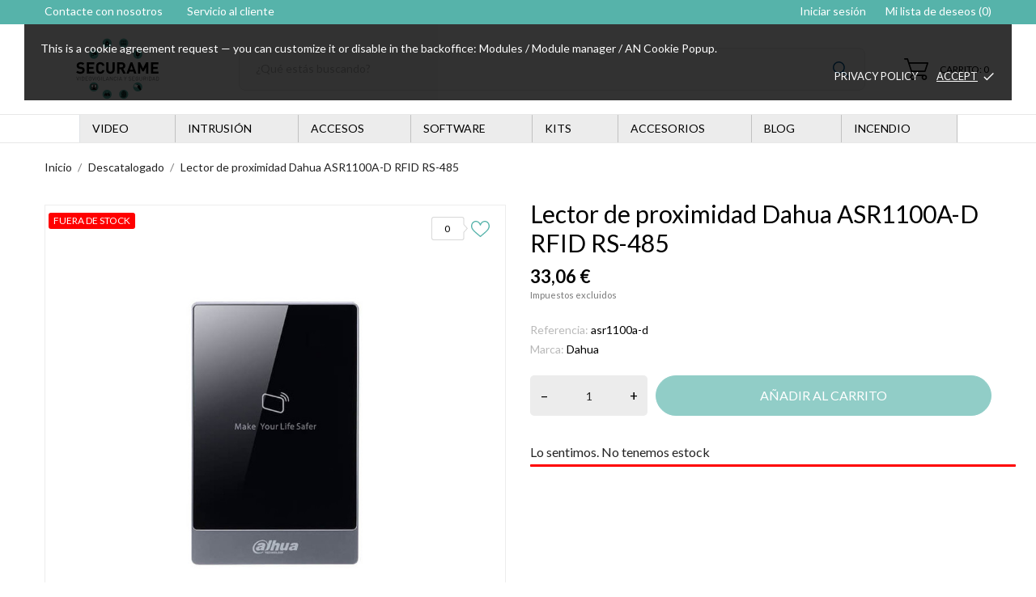

--- FILE ---
content_type: text/html; charset=utf-8
request_url: https://www.securame.com/lector-de-proximidad-dahua-asr1100ad-rfid-rs485-p-4129.html
body_size: 45343
content:
<!doctype html>
 <html lang="es" data-vers="8.1.0">
 
   <head>
     
       
  <meta charset="utf-8">


  <meta http-equiv="x-ua-compatible" content="ie=edge">



  <link rel="canonical" href="https://www.securame.com/lector-de-proximidad-dahua-asr1100ad-rfid-rs485-p-4129.html">
  
  <title>lector de proximidad dahua asr1100a d rfid rs 485 p 4129</title>
  <meta name="description" content="">
  <meta name="keywords" content="">
        <link rel="canonical" href="https://www.securame.com/lector-de-proximidad-dahua-asr1100ad-rfid-rs485-p-4129.html">
  


  <meta name="viewport" content="width=device-width, initial-scale=1">



  <link rel="icon" type="image/vnd.microsoft.icon" href="https://www.securame.com/img/favicon.ico?1706892070">
  <link rel="shortcut icon" type="image/x-icon" href="https://www.securame.com/img/favicon.ico?1706892070">



  <link rel="preload" as="font" href="https://www.securame.com/themes/evolution/assets/css/570eb83859dc23dd0eec423a49e147fe.woff2" type="font/woff2" crossorigin>

  <link rel="stylesheet" href="https://www.securame.com/themes/evolution/assets/css/theme.css" type="text/css" media="all">
  <link rel="stylesheet" href="https://www.securame.com/modules/ps_socialfollow/views/css/ps_socialfollow.css" type="text/css" media="all">
  <link rel="stylesheet" href="https://www.securame.com/themes/evolution/modules/ps_searchbar/ps_searchbar.css" type="text/css" media="all">
  <link rel="stylesheet" href="//fonts.googleapis.com/css2?family=Lato:wght@300;400;700;900&amp;display=swap" type="text/css" media="all">
  <link rel="stylesheet" href="https://www.securame.com/modules/paypal/views/css/paypal_fo.css" type="text/css" media="all">
  <link rel="stylesheet" href="https://www.securame.com/modules/productcomments/views/css/productcomments.css" type="text/css" media="all">
  <link rel="stylesheet" href="https://www.securame.com/themes/evolution/modules/anblog/views/css/anblog.css" type="text/css" media="all">
  <link rel="stylesheet" href="https://www.securame.com/themes/evolution/modules/an_productattributes/views/css/front.css" type="text/css" media="all">
  <link rel="stylesheet" href="https://www.securame.com/themes/evolution/modules/an_stickyaddtocart/views/css/front.css" type="text/css" media="all">
  <link rel="stylesheet" href="https://www.securame.com/modules/an_stickyaddtocart/views/css/animate.css" type="text/css" media="all">
  <link rel="stylesheet" href="https://www.securame.com/modules/custompopup/views/css/popup.css" type="text/css" media="all">
  <link rel="stylesheet" href="https://www.securame.com/js/jquery/ui/themes/base/minified/jquery-ui.min.css" type="text/css" media="all">
  <link rel="stylesheet" href="https://www.securame.com/js/jquery/ui/themes/base/minified/jquery.ui.theme.min.css" type="text/css" media="all">
  <link rel="stylesheet" href="https://www.securame.com/modules/an_productextratabs/views/css/front.css" type="text/css" media="all">
  <link rel="stylesheet" href="https://www.securame.com/modules/anscrolltop/views/css/1247f4c2ee260d35f2489e2e0eb9125d.css" type="text/css" media="all">
  <link rel="stylesheet" href="https://www.securame.com/themes/evolution/modules/an_megamenu/views/css/front.css" type="text/css" media="all">
  <link rel="stylesheet" href="https://www.securame.com/themes/evolution/assets/lib/owl.carousel.min.css" type="text/css" media="all">
  <link rel="stylesheet" href="https://www.securame.com/themes/evolution/modules/an_brandslider/views/css/front.css" type="text/css" media="all">
  <link rel="stylesheet" href="https://www.securame.com/themes/evolution/modules/an_wishlist/views/css/front.css" type="text/css" media="all">
  <link rel="stylesheet" href="https://www.securame.com/modules/an_wishlist/views/css/magnific-popup.css" type="text/css" media="all">
  <link rel="stylesheet" href="https://www.securame.com/modules/an_hurry_up/views/css/front.css" type="text/css" media="all">
  <link rel="stylesheet" href="https://www.securame.com/themes/evolution/assets/css/an_logo.css" type="text/css" media="all">
  <link rel="stylesheet" href="https://www.securame.com/modules/an_cookie_popup/views/css/front.css" type="text/css" media="all">
  <link rel="stylesheet" href="https://www.securame.com/modules/an_cookie_popup/views/css/1d0949fd6674f963b44662838ef3ae09.css" type="text/css" media="all">
  <link rel="stylesheet" href="https://www.securame.com/modules/an_client_service/views/css/front.css" type="text/css" media="all">
  <link rel="stylesheet" href="https://www.securame.com/modules/an_sizeguide/views/css/front.css" type="text/css" media="all">
  <link rel="stylesheet" href="https://www.securame.com/themes/evolution/modules/an_trust_badges/views/css/front.css" type="text/css" media="all">
  <link rel="stylesheet" href="https://www.securame.com/themes/evolution/modules/an_homeproducts/views/css/front.css" type="text/css" media="all">
  <link rel="stylesheet" href="https://www.securame.com/themes/evolution/modules/an_advantages/views/css/front.css" type="text/css" media="all">
  <link rel="stylesheet" href="https://www.securame.com/themes/evolution/modules/an_homecategories/views/css/front.css" type="text/css" media="all">
  <link rel="stylesheet" href="https://www.securame.com/themes/evolution/modules/an_homeslider/views/css/front.css" type="text/css" media="all">
  <link rel="stylesheet" href="https://www.securame.com/modules/an_theme/views/css/76805823ef350e371c0f9bbae5d310a0.css" type="text/css" media="all">
  <link rel="stylesheet" href="https://www.securame.com/modules/an_theme/views/css/header1.css" type="text/css" media="all">
  <link rel="stylesheet" href="https://www.securame.com/modules/an_theme/views/css/stickymenumobile.css" type="text/css" media="all">
  <link rel="stylesheet" href="https://www.securame.com/modules/an_theme/views/css/stickyproduct.css" type="text/css" media="all">
  <link rel="stylesheet" href="https://www.securame.com/modules/an_theme/views/css/sidebarcart.css" type="text/css" media="all">
  <link rel="stylesheet" href="https://www.securame.com/modules/an_theme/views/css/buttons_effect.css" type="text/css" media="all">
  <link rel="stylesheet" href="https://www.securame.com/themes/evolution/assets/css/custom.css" type="text/css" media="all">
  <link rel="stylesheet" href="https://www.securame.com/modules/an_theme/views/css/e65adf830c790362a25ffbdfc050d1fd.css" type="text/css" media="all">




  

  <script type="text/javascript">
        var prestashop = {"cart":{"products":[],"totals":{"total":{"type":"total","label":"Total","amount":0,"value":"0,00\u00a0\u20ac"},"total_including_tax":{"type":"total","label":"Total (impuestos incl.)","amount":0,"value":"0,00\u00a0\u20ac"},"total_excluding_tax":{"type":"total","label":"Total (impuestos excl.)","amount":0,"value":"0,00\u00a0\u20ac"}},"subtotals":{"products":{"type":"products","label":"Subtotal","amount":0,"value":"0,00\u00a0\u20ac"},"discounts":null,"shipping":{"type":"shipping","label":"Transporte","amount":0,"value":""},"tax":null},"products_count":0,"summary_string":"0 art\u00edculos","vouchers":{"allowed":1,"added":[]},"discounts":[],"minimalPurchase":0,"minimalPurchaseRequired":""},"currency":{"id":1,"name":"Euro","iso_code":"EUR","iso_code_num":"978","sign":"\u20ac"},"customer":{"lastname":null,"firstname":null,"email":null,"birthday":null,"newsletter":null,"newsletter_date_add":null,"optin":null,"website":null,"company":null,"siret":null,"ape":null,"is_logged":false,"gender":{"type":null,"name":null},"addresses":[]},"country":{"id_zone":9,"id_currency":0,"call_prefix":34,"iso_code":"ES","active":1,"contains_states":1,"need_identification_number":1,"need_zip_code":1,"zip_code_format":"NNNNN","display_tax_label":1,"name":"Espa\u00f1a","id":6},"language":{"name":"Espa\u00f1ol (Spanish)","iso_code":"es","locale":"es-ES","language_code":"es","active":1,"is_rtl":0,"date_format_lite":"d\/m\/Y","date_format_full":"d\/m\/Y H:i:s","id":2},"page":{"title":"","canonical":"https:\/\/www.securame.com\/lector-de-proximidad-dahua-asr1100ad-rfid-rs485-p-4129.html","meta":{"title":"lector de proximidad dahua asr1100a d rfid rs 485 p 4129","description":"","keywords":"","robots":"index"},"page_name":"product","body_classes":{"lang-es":true,"lang-rtl":false,"country-ES":true,"currency-EUR":true,"layout-full-width":true,"page-product":true,"tax-display-enabled":true,"page-customer-account":false,"product-id-4129":true,"product-Lector de proximidad Dahua ASR1100A-D RFID RS-485":true,"product-id-category-60":true,"product-id-manufacturer-4":true,"product-id-supplier-0":true,"product-available-for-order":true},"admin_notifications":[],"password-policy":{"feedbacks":{"0":"Muy d\u00e9bil","1":"D\u00e9bil","2":"Promedio","3":"Fuerte","4":"Muy fuerte","Straight rows of keys are easy to guess":"Una serie seguida de teclas de la misma fila es f\u00e1cil de adivinar","Short keyboard patterns are easy to guess":"Los patrones de teclado cortos son f\u00e1ciles de adivinar","Use a longer keyboard pattern with more turns":"Usa un patr\u00f3n de teclado m\u00e1s largo y con m\u00e1s giros","Repeats like \"aaa\" are easy to guess":"Las repeticiones como \u00abaaa\u00bb son f\u00e1ciles de adivinar","Repeats like \"abcabcabc\" are only slightly harder to guess than \"abc\"":"Las repeticiones como \"abcabcabc\" son solo un poco m\u00e1s dif\u00edciles de adivinar que \"abc\"","Sequences like abc or 6543 are easy to guess":"Las secuencias como \"abc\" o \"6543\" son f\u00e1ciles de adivinar","Recent years are easy to guess":"Los a\u00f1os recientes son f\u00e1ciles de adivinar","Dates are often easy to guess":"Las fechas suelen ser f\u00e1ciles de adivinar","This is a top-10 common password":"Esta es una de las 10 contrase\u00f1as m\u00e1s comunes","This is a top-100 common password":"Esta es una de las 100 contrase\u00f1as m\u00e1s comunes","This is a very common password":"Esta contrase\u00f1a es muy com\u00fan","This is similar to a commonly used password":"Esta contrase\u00f1a es similar a otras contrase\u00f1as muy usadas","A word by itself is easy to guess":"Una palabra que por s\u00ed misma es f\u00e1cil de adivinar","Names and surnames by themselves are easy to guess":"Los nombres y apellidos completos son f\u00e1ciles de adivinar","Common names and surnames are easy to guess":"Los nombres comunes y los apellidos son f\u00e1ciles de adivinar","Use a few words, avoid common phrases":"Usa varias palabras, evita frases comunes","No need for symbols, digits, or uppercase letters":"No se necesitan s\u00edmbolos, d\u00edgitos o letras may\u00fasculas","Avoid repeated words and characters":"Evita repetir palabras y caracteres","Avoid sequences":"Evita secuencias","Avoid recent years":"Evita a\u00f1os recientes","Avoid years that are associated with you":"Evita a\u00f1os que puedan asociarse contigo","Avoid dates and years that are associated with you":"Evita a\u00f1os y fechas que puedan asociarse contigo","Capitalization doesn't help very much":"Las may\u00fasculas no ayudan mucho","All-uppercase is almost as easy to guess as all-lowercase":"Todo en may\u00fasculas es casi tan f\u00e1cil de adivinar como en min\u00fasculas","Reversed words aren't much harder to guess":"Las palabras invertidas no son mucho m\u00e1s dif\u00edciles de adivinar","Predictable substitutions like '@' instead of 'a' don't help very much":"Las sustituciones predecibles como usar \"@\" en lugar de \"a\" no ayudan mucho","Add another word or two. Uncommon words are better.":"A\u00f1ade una o dos palabras m\u00e1s. Es mejor usar palabras poco habituales."}}},"shop":{"name":"Securame","logo":"https:\/\/www.securame.com\/img\/logo-1695141613.svg","stores_icon":"https:\/\/www.securame.com\/img\/logo_stores.png","favicon":"https:\/\/www.securame.com\/img\/favicon.ico"},"core_js_public_path":"\/themes\/","urls":{"base_url":"https:\/\/www.securame.com\/","current_url":"https:\/\/www.securame.com\/lector-de-proximidad-dahua-asr1100ad-rfid-rs485-p-4129.html","shop_domain_url":"https:\/\/www.securame.com","img_ps_url":"https:\/\/www.securame.com\/img\/","img_cat_url":"https:\/\/www.securame.com\/img\/c\/","img_lang_url":"https:\/\/www.securame.com\/img\/l\/","img_prod_url":"https:\/\/www.securame.com\/img\/p\/","img_manu_url":"https:\/\/www.securame.com\/img\/m\/","img_sup_url":"https:\/\/www.securame.com\/img\/su\/","img_ship_url":"https:\/\/www.securame.com\/img\/s\/","img_store_url":"https:\/\/www.securame.com\/img\/st\/","img_col_url":"https:\/\/www.securame.com\/img\/co\/","img_url":"https:\/\/www.securame.com\/themes\/evolution\/assets\/img\/","css_url":"https:\/\/www.securame.com\/themes\/evolution\/assets\/css\/","js_url":"https:\/\/www.securame.com\/themes\/evolution\/assets\/js\/","pic_url":"https:\/\/www.securame.com\/upload\/","theme_assets":"https:\/\/www.securame.com\/themes\/evolution\/assets\/","theme_dir":"https:\/\/www.securame.com\/var\/www\/vhosts\/securame.com\/httpdocs\/themes\/evolution\/","pages":{"address":"https:\/\/www.securame.com\/direccion","addresses":"https:\/\/www.securame.com\/direcciones","authentication":"https:\/\/www.securame.com\/iniciar-sesion","manufacturer":"https:\/\/www.securame.com\/marcas","cart":"https:\/\/www.securame.com\/carrito","category":"https:\/\/www.securame.com\/index.php?controller=category","cms":"https:\/\/www.securame.com\/index.php?controller=cms","contact":"https:\/\/www.securame.com\/contactenos","discount":"https:\/\/www.securame.com\/descuento","guest_tracking":"https:\/\/www.securame.com\/seguimiento-pedido-invitado","history":"https:\/\/www.securame.com\/historial-compra","identity":"https:\/\/www.securame.com\/datos-personales","index":"https:\/\/www.securame.com\/","my_account":"https:\/\/www.securame.com\/mi-cuenta","order_confirmation":"https:\/\/www.securame.com\/confirmacion-pedido","order_detail":"https:\/\/www.securame.com\/index.php?controller=order-detail","order_follow":"https:\/\/www.securame.com\/seguimiento-pedido","order":"https:\/\/www.securame.com\/pedido","order_return":"https:\/\/www.securame.com\/index.php?controller=order-return","order_slip":"https:\/\/www.securame.com\/facturas-abono","pagenotfound":"https:\/\/www.securame.com\/pagina-no-encontrada","password":"https:\/\/www.securame.com\/recuperar-contrase\u00f1a","pdf_invoice":"https:\/\/www.securame.com\/index.php?controller=pdf-invoice","pdf_order_return":"https:\/\/www.securame.com\/index.php?controller=pdf-order-return","pdf_order_slip":"https:\/\/www.securame.com\/index.php?controller=pdf-order-slip","prices_drop":"https:\/\/www.securame.com\/productos-rebajados","product":"https:\/\/www.securame.com\/index.php?controller=product","registration":"https:\/\/www.securame.com\/registro","search":"https:\/\/www.securame.com\/busqueda","sitemap":"https:\/\/www.securame.com\/mapa del sitio","stores":"https:\/\/www.securame.com\/tiendas","supplier":"https:\/\/www.securame.com\/proveedores","new_products":"https:\/\/www.securame.com\/novedades","brands":"https:\/\/www.securame.com\/marcas","register":"https:\/\/www.securame.com\/registro","order_login":"https:\/\/www.securame.com\/pedido?login=1"},"alternative_langs":[],"actions":{"logout":"https:\/\/www.securame.com\/?mylogout="},"no_picture_image":{"bySize":{"attributes_default":{"url":"https:\/\/www.securame.com\/img\/p\/es-default-attributes_default.jpg","width":37,"height":50},"slider_photo":{"url":"https:\/\/www.securame.com\/img\/p\/es-default-slider_photo.jpg","width":95,"height":126},"small_default":{"url":"https:\/\/www.securame.com\/img\/p\/es-default-small_default.jpg","width":98,"height":130},"cart_default":{"url":"https:\/\/www.securame.com\/img\/p\/es-default-cart_default.jpg","width":100,"height":133},"cart_checkout":{"url":"https:\/\/www.securame.com\/img\/p\/es-default-cart_checkout.jpg","width":120,"height":160},"catalog_small":{"url":"https:\/\/www.securame.com\/img\/p\/es-default-catalog_small.jpg","width":193,"height":257},"menu_default":{"url":"https:\/\/www.securame.com\/img\/p\/es-default-menu_default.jpg","width":198,"height":264},"home_default":{"url":"https:\/\/www.securame.com\/img\/p\/es-default-home_default.jpg","width":253,"height":337},"catalog_large":{"url":"https:\/\/www.securame.com\/img\/p\/es-default-catalog_large.jpg","width":418,"height":557},"medium_default":{"url":"https:\/\/www.securame.com\/img\/p\/es-default-medium_default.jpg","width":452,"height":601},"large_default":{"url":"https:\/\/www.securame.com\/img\/p\/es-default-large_default.jpg","width":570,"height":760},"product_zoom":{"url":"https:\/\/www.securame.com\/img\/p\/es-default-product_zoom.jpg","width":1200,"height":1600}},"small":{"url":"https:\/\/www.securame.com\/img\/p\/es-default-attributes_default.jpg","width":37,"height":50},"medium":{"url":"https:\/\/www.securame.com\/img\/p\/es-default-menu_default.jpg","width":198,"height":264},"large":{"url":"https:\/\/www.securame.com\/img\/p\/es-default-product_zoom.jpg","width":1200,"height":1600},"legend":""}},"configuration":{"display_taxes_label":true,"display_prices_tax_incl":false,"is_catalog":false,"show_prices":true,"opt_in":{"partner":true},"quantity_discount":{"type":"discount","label":"Descuento unitario"},"voucher_enabled":1,"return_enabled":1},"field_required":[],"breadcrumb":{"links":[{"title":"Inicio","url":"https:\/\/www.securame.com\/"},{"title":"Descatalogado","url":"https:\/\/www.securame.com\/category\/productos-descatalogados-c-60.html"},{"title":"Lector de proximidad Dahua ASR1100A-D RFID RS-485","url":"https:\/\/www.securame.com\/lector-de-proximidad-dahua-asr1100ad-rfid-rs485-p-4129.html"}],"count":3},"link":{"protocol_link":"https:\/\/","protocol_content":"https:\/\/"},"time":1769004157,"static_token":"459358ebeec2104420d6a5ea8d518c59","token":"9f69d2522eafe6c5f4f24e6b9f8167a0","debug":false};
        var psemailsubscription_subscription = "https:\/\/www.securame.com\/module\/ps_emailsubscription\/subscription";
      </script>



  <script>
	var an_productattributes = {
		controller: "https://www.securame.com/module/an_productattributes/ajax",
		config: JSON.parse('{\"type_view\":\"standart\",\"color_type_view\":\"color\",\"display_add_to_cart\":\"1\",\"display_quantity\":\"1\",\"display_labels\":\"0\",\"product_miniature\":\".js-product-miniature\",\"thumbnail_container\":\".thumbnail-container\",\"price\":\".price\",\"regular_price\":\".regular-price\",\"product_price_and_shipping\":\".product-price-and-shipping\",\"separator\":\" \\/ \",\"background_sold_out\":\"#ffc427\",\"color_sold_out\":\"#ffffff\",\"background_sale\":\"#e53d60\",\"color_sale\":\"#ffffff\",\"display_prices\":\"1\",\"text_out_of_stock\":false,\"txt_out_of_stock\":false}'),
		loader: '<div class="anpa-loader js-anpa-loader"><div class="anpa-loader-bg" data-js-loader-bg=""></div><div class="anpa-loader-spinner" data-js-loader-spinner=""><svg xmlns="http://www.w3.org/2000/svg" xmlns:xlink="http://www.w3.org/1999/xlink" style="margin: auto; background-image: none; display: block; shape-rendering: auto; animation-play-state: running; animation-delay: 0s; background-position: initial initial; background-repeat: initial initial;" width="254px" height="254px" viewBox="0 0 100 100" preserveAspectRatio="xMidYMid"><path fill="none" stroke="#1d0e0b" stroke-width="3" stroke-dasharray="42.76482137044271 42.76482137044271" d="M24.3 30C11.4 30 5 43.3 5 50s6.4 20 19.3 20c19.3 0 32.1-40 51.4-40 C88.6 30 95 43.3 95 50s-6.4 20-19.3 20C56.4 70 43.6 30 24.3 30z" stroke-linecap="round" style="transform: scale(0.22); transform-origin: 50px 50px; animation-play-state: running; animation-delay: 0s;"> <animate attributeName="stroke-dashoffset" repeatCount="indefinite" dur="1s" keyTimes="0;1" values="0;256.58892822265625" style="animation-play-state: running; animation-delay: 0s;"></animate></path></svg></div></div>',
	}
</script><script>
	var an_stickyaddtocart = {
		controller: "https://www.securame.com/module/an_stickyaddtocart/ajax",
	}
</script><div class="notification_cookie">
    <div class="notification_cookie-content">
        <p>This is a cookie agreement request — you can customize it or disable in the backoffice: Modules / Module manager / AN Cookie Popup.</p>        <div class="notification_cookie-action">
                            <a href="#" class="notification_cookie-link">Privacy policy</a>
                        <span class="notification_cookie-accept">Accept<i class="material-icons">done</i></span>
        </div>
    </div>
</div>
<script>

(function(w,d,s,l,i){w[l]=w[l]||[];w[l].push({'gtm.start':
new Date().getTime(),event:'gtm.js'});var f=d.getElementsByTagName(s)[0],
j=d.createElement(s),dl=l!='dataLayer'?'&l='+l:'';j.async=true;j.src=
'https://www.googletagmanager.com/gtm.js?id='+i+dl;f.parentNode.insertBefore(j,f);
})(window,document,'script','dataLayer','GTM-WFHXMNB'); //'GTM-NFGTVS8'

</script>
<script type="text/javascript" src="/modules/custompopup/views/js/jq.js" ></script>



     
  <meta property="og:type" content="product">
  <meta property="og:url" content="https://www.securame.com/lector-de-proximidad-dahua-asr1100ad-rfid-rs485-p-4129.html">
  <meta property="og:title" content="lector de proximidad dahua asr1100a d rfid rs 485 p 4129">
  <meta property="og:site_name" content="Securame">
  <meta property="og:description" content="">
  <meta property="og:image" content="https://www.securame.com/3243-product_zoom/lector-de-proximidad-dahua-asr1100ad-rfid-rs485.jpg">
  <meta property="product:pretax_price:amount" content="33.06">
  <meta property="product:pretax_price:currency" content="EUR">
  <meta property="product:price:amount" content="33.06">
  <meta property="product:price:currency" content="EUR">
    <meta property="product:weight:value" content="0.400000">
  <meta property="product:weight:units" content="kg">
    
   </head>
 
   <body id="product" class="
              leftColDefault          lang-es country-es currency-eur layout-full-width page-product tax-display-enabled product-id-4129 product-lector-de-proximidad-dahua-asr1100a-d-rfid-rs-485 product-id-category-60 product-id-manufacturer-4 product-id-supplier-0 product-available-for-order  mCustomScrollbar"   >
 
     
       <noscript>
<iframe src="https://www.googletagmanager.com/ns.html?id=GTM-WFHXMNB"
height="0" width="0" style="display:none;visibility:hidden">
</iframe>
</noscript>
<!-- End Google Tag Manager (noscript) -->
     
 
     <main>
       
                
 
       <header id="header"  class="header1">
         
            
        
 
   
     <div class="header-banner">
       
     </div>
   
 
 
   
     <nav class="header-nav tablet-v">
       <div class="container">
           <div class="row">
             <div class="hidden-sm-down header-nav-inside vertical-center">
               <div class="
                              col-md-6
                                              col-xs-12 left-nav" >
                 <div id="_desktop_contact_link">
  <div id="contact-link">
    <a href="https://www.securame.com/contactenos">Contacte con nosotros</a>
  </div>
  </div>

                 <div id="_desktop_clientservice">
    <div class="clientservice_sg-cover"></div>
    <div class="mobile_item_wrapper">
        <span>Servicio al cliente</span>
        <span class="mobile-toggler">
            <svg 
              xmlns="http://www.w3.org/2000/svg"
              xmlns:xlink="http://www.w3.org/1999/xlink"
              width="5px" height="9px">
             <path fill-rule="evenodd"  fill="rgb(0, 0, 0)"
              d="M4.913,4.292 L0.910,0.090 C0.853,0.030 0.787,-0.000 0.713,-0.000 C0.639,-0.000 0.572,0.030 0.515,0.090 L0.086,0.541 C0.029,0.601 -0.000,0.670 -0.000,0.749 C-0.000,0.827 0.029,0.896 0.086,0.956 L3.462,4.500 L0.086,8.044 C0.029,8.104 -0.000,8.173 -0.000,8.251 C-0.000,8.330 0.029,8.399 0.086,8.459 L0.515,8.910 C0.572,8.970 0.639,9.000 0.713,9.000 C0.787,9.000 0.853,8.970 0.910,8.910 L4.913,4.707 C4.970,4.647 4.999,4.578 4.999,4.500 C4.999,4.422 4.970,4.353 4.913,4.292 Z"/>
             </svg>
        </span>
    </div>
    <div class="adropdown-mobile clientservice_sg-modal">
        <div class="an_clientservice">
            <i class="material-icons clientservice_sg-btn-close">clear</i>
            <h2 class="clientservice-title">Servicio al cliente</h2>
            <div class="clientservice-item">
<h4><svg xmlns="http://www.w3.org/2000/svg" xmlns:xlink="http://www.w3.org/1999/xlink" width="23px" height="23px"> <path fill-rule="evenodd" fill="rgb(0, 0, 0)" d="M21.854,11.264 C21.817,11.268 21.784,11.273 21.747,11.273 C21.445,11.273 21.180,11.059 21.128,10.753 C20.761,8.589 19.738,6.616 18.166,5.046 C16.595,3.481 14.618,2.455 12.451,2.088 C12.107,2.028 11.879,1.708 11.935,1.364 C11.996,1.025 12.317,0.793 12.656,0.853 C15.083,1.267 17.292,2.409 19.050,4.164 C20.808,5.919 21.951,8.125 22.365,10.548 C22.426,10.887 22.193,11.212 21.854,11.264 ZM12.484,4.842 C13.958,5.093 15.302,5.789 16.367,6.852 C17.432,7.916 18.129,9.257 18.380,10.729 C18.436,11.073 18.208,11.398 17.864,11.454 C17.827,11.459 17.794,11.463 17.757,11.463 C17.455,11.463 17.190,11.250 17.139,10.943 C16.929,9.727 16.357,8.621 15.474,7.739 C14.590,6.857 13.484,6.281 12.265,6.077 C11.921,6.021 11.698,5.692 11.758,5.353 C11.819,5.014 12.140,4.786 12.484,4.842 ZM8.317,8.979 C7.973,9.327 7.620,9.689 7.239,10.038 C7.522,10.665 7.913,11.282 8.494,12.016 C9.694,13.488 10.945,14.625 12.321,15.498 C12.456,15.582 12.614,15.661 12.781,15.744 C12.898,15.805 13.019,15.865 13.140,15.930 L14.609,14.467 C15.079,13.998 15.627,13.752 16.199,13.752 C16.776,13.752 17.320,14.003 17.771,14.472 L20.324,17.030 C20.794,17.495 21.040,18.047 21.040,18.623 C21.040,19.194 20.798,19.751 20.338,20.230 C20.138,20.439 19.933,20.638 19.733,20.829 C19.440,21.112 19.161,21.376 18.920,21.669 C18.915,21.678 18.906,21.683 18.901,21.692 C18.194,22.458 17.292,22.844 16.218,22.844 C16.125,22.844 16.023,22.839 15.925,22.834 C14.330,22.733 12.902,22.133 11.833,21.627 C9.034,20.276 6.583,18.358 4.546,15.930 C2.867,13.915 1.742,12.034 0.989,10.005 C0.682,9.179 0.282,7.916 0.394,6.560 C0.468,5.720 0.808,4.995 1.403,4.401 L2.984,2.808 C2.988,2.804 2.988,2.804 2.993,2.799 C3.458,2.353 4.007,2.117 4.574,2.117 C5.141,2.117 5.681,2.353 6.132,2.799 C6.434,3.077 6.727,3.375 7.006,3.663 C7.146,3.811 7.294,3.960 7.439,4.104 L8.708,5.371 C9.684,6.346 9.684,7.609 8.708,8.584 C8.578,8.715 8.448,8.849 8.317,8.979 ZM7.824,6.258 L6.555,4.991 C6.406,4.837 6.257,4.689 6.113,4.540 C5.830,4.248 5.560,3.974 5.276,3.709 C5.272,3.704 5.267,3.700 5.262,3.695 C5.113,3.546 4.876,3.370 4.583,3.370 C4.346,3.370 4.104,3.486 3.877,3.700 L2.291,5.283 C1.905,5.668 1.696,6.119 1.649,6.662 C1.579,7.512 1.737,8.413 2.170,9.569 C2.872,11.463 3.932,13.228 5.518,15.136 C7.439,17.425 9.750,19.231 12.382,20.504 C13.344,20.963 14.628,21.502 16.009,21.590 C16.078,21.595 16.153,21.595 16.222,21.595 C16.948,21.595 17.501,21.358 17.971,20.856 C18.259,20.518 18.566,20.216 18.868,19.928 C19.068,19.733 19.254,19.556 19.436,19.361 C19.910,18.869 19.910,18.381 19.431,17.908 L16.869,15.350 C16.864,15.345 16.864,15.345 16.860,15.340 C16.716,15.182 16.478,15.001 16.190,15.001 C15.897,15.001 15.646,15.192 15.488,15.350 L13.898,16.938 C13.818,17.017 13.577,17.258 13.191,17.258 C13.037,17.258 12.888,17.221 12.730,17.142 C12.712,17.133 12.693,17.119 12.674,17.109 C12.540,17.026 12.382,16.947 12.214,16.863 C12.028,16.770 11.833,16.673 11.642,16.552 C10.150,15.610 8.796,14.379 7.513,12.801 L7.508,12.796 C6.801,11.900 6.337,11.147 6.006,10.349 C6.002,10.335 5.997,10.321 5.992,10.307 C5.909,10.042 5.834,9.652 6.234,9.253 C6.239,9.244 6.248,9.239 6.257,9.230 C6.662,8.868 7.034,8.496 7.425,8.097 C7.559,7.967 7.690,7.832 7.824,7.697 C8.317,7.205 8.317,6.750 7.824,6.258 Z"></path> </svg> Contacto:</h4>
<p>De lunes a viernes: 9:00 am 2:00 / 3:00 pm a 6:00 pm </p>
<p>Sábados y domingos cerrado</p>
<p>Tel: 933 90 88 29</p>
<div class="client-separator"></div>
<a href="#">info@securame.com</a>
<div class="client-separator"></div>
<p>C. Sepúlveda, 161. 0801 Barcelona</p>
</div>
<div class="clientservice-item">
<h4><svg xmlns="http://www.w3.org/2000/svg" xmlns:xlink="http://www.w3.org/1999/xlink" width="23px" height="24px"> <path fill-rule="evenodd" fill="rgb(0, 0, 0)" d="M22.365,5.653 C22.365,5.562 22.345,5.471 22.305,5.385 C22.224,5.213 22.068,5.096 21.897,5.061 L11.653,0.061 C11.487,-0.020 11.291,-0.020 11.125,0.061 L0.780,5.106 C0.579,5.203 0.448,5.405 0.438,5.633 L0.438,5.638 C0.438,5.643 0.438,5.648 0.438,5.658 L0.438,18.321 C0.438,18.554 0.569,18.766 0.780,18.868 L11.125,23.914 C11.130,23.914 11.130,23.914 11.135,23.919 C11.150,23.924 11.165,23.929 11.180,23.939 C11.185,23.939 11.190,23.944 11.200,23.944 C11.215,23.949 11.230,23.954 11.246,23.959 C11.251,23.959 11.256,23.964 11.261,23.964 C11.276,23.969 11.296,23.969 11.311,23.974 C11.316,23.974 11.321,23.974 11.326,23.974 C11.346,23.974 11.371,23.979 11.391,23.979 C11.412,23.979 11.437,23.979 11.457,23.974 C11.462,23.974 11.467,23.974 11.472,23.974 C11.487,23.974 11.507,23.969 11.522,23.964 C11.527,23.964 11.532,23.959 11.537,23.959 C11.552,23.954 11.567,23.949 11.582,23.944 C11.588,23.944 11.593,23.939 11.603,23.939 C11.618,23.934 11.633,23.929 11.648,23.919 C11.653,23.919 11.653,23.919 11.658,23.914 L22.033,18.852 C22.239,18.751 22.375,18.539 22.375,18.306 L22.375,5.668 C22.365,5.663 22.365,5.658 22.365,5.653 ZM11.386,1.280 L20.359,5.658 L17.054,7.273 L8.082,2.895 L11.386,1.280 ZM11.386,10.036 L2.414,5.658 L6.699,3.568 L15.671,7.946 L11.386,10.036 ZM1.645,6.635 L10.783,11.094 L10.783,22.395 L1.645,17.937 L1.645,6.635 ZM11.990,22.395 L11.990,11.094 L16.280,8.999 L16.280,11.954 C16.280,12.288 16.551,12.561 16.883,12.561 C17.215,12.561 17.487,12.288 17.487,11.954 L17.487,8.406 L21.158,6.615 L21.158,17.916 L11.990,22.395 Z"></path> </svg> Entregas:</h4>
<p>Consulte nuestro apartado de <a href="1-entrega">Métodos y costes de envío</a>.</p>
</div>
<div class="clientservice-item">
<h4><svg xmlns="http://www.w3.org/2000/svg" xmlns:xlink="http://www.w3.org/1999/xlink" width="24px" height="17px"> <path fill-rule="evenodd" fill="rgb(0, 0, 0)" d="M24.000,6.907 L24.000,14.344 C24.000,15.808 22.831,17.000 21.396,17.000 L2.604,17.000 C1.169,17.000 0.000,15.808 0.000,14.344 L0.000,6.906 L0.000,3.719 L0.000,2.656 C0.000,1.192 1.169,0.000 2.604,0.000 L21.396,0.000 C22.831,0.000 24.000,1.192 24.000,2.656 L24.000,3.718 C24.000,3.718 24.000,3.718 24.000,3.719 L24.000,6.906 C24.000,6.907 24.000,6.907 24.000,6.907 ZM22.958,2.656 C22.958,1.778 22.257,1.062 21.396,1.062 L2.604,1.062 C1.743,1.062 1.042,1.778 1.042,2.656 L1.042,3.187 L22.958,3.187 L22.958,2.656 ZM22.958,4.250 L1.042,4.250 L1.042,6.375 L22.958,6.375 L22.958,4.250 ZM22.958,7.437 L1.042,7.437 L1.042,14.344 C1.042,15.222 1.743,15.937 2.604,15.937 L21.396,15.937 C22.257,15.937 22.958,15.222 22.958,14.344 L22.958,7.437 ZM19.312,13.812 L18.271,13.812 C17.409,13.812 16.708,13.097 16.708,12.219 L16.708,11.156 C16.708,10.278 17.409,9.563 18.271,9.563 L19.312,9.563 C20.174,9.563 20.875,10.278 20.875,11.156 L20.875,12.219 C20.875,13.097 20.174,13.812 19.312,13.812 ZM19.833,11.156 C19.833,10.863 19.600,10.625 19.312,10.625 L18.271,10.625 C17.983,10.625 17.750,10.863 17.750,11.156 L17.750,12.219 C17.750,12.512 17.983,12.750 18.271,12.750 L19.312,12.750 C19.600,12.750 19.833,12.512 19.833,12.219 L19.833,11.156 ZM9.896,13.812 L3.646,13.812 C3.358,13.812 3.125,13.575 3.125,13.281 C3.125,12.988 3.358,12.750 3.646,12.750 L9.896,12.750 C10.183,12.750 10.417,12.988 10.417,13.281 C10.417,13.575 10.183,13.812 9.896,13.812 ZM9.896,11.687 L3.646,11.687 C3.358,11.687 3.125,11.450 3.125,11.156 C3.125,10.863 3.358,10.625 3.646,10.625 L9.896,10.625 C10.183,10.625 10.417,10.863 10.417,11.156 C10.417,11.449 10.183,11.687 9.896,11.687 Z"></path> </svg> Métodos de pago:</h4>
<p>Tarjeta de crédito, transferencia bancaria y recogida en tienda.</p>
</div>
<div class="clientservice-item">
<h4><svg xmlns="http://www.w3.org/2000/svg" xmlns:xlink="http://www.w3.org/1999/xlink" width="23px" height="17px"> <path fill-rule="evenodd" fill="rgb(0, 0, 0)" d="M15.465,13.670 L5.785,13.670 L5.785,14.918 C5.785,15.750 4.893,16.269 4.183,15.854 L0.665,13.798 C-0.046,13.382 -0.045,12.341 0.665,11.926 L4.183,9.870 C4.895,9.454 5.785,9.976 5.785,10.806 L5.785,12.054 L15.465,12.054 C18.307,12.054 20.620,9.713 20.620,6.836 C20.620,3.958 18.307,1.617 15.465,1.617 L11.953,1.617 C11.512,1.617 11.154,1.256 11.154,0.809 C11.154,0.363 11.512,0.001 11.953,0.001 L15.465,0.001 C19.188,0.001 22.216,3.067 22.216,6.836 C22.216,10.604 19.188,13.670 15.465,13.670 ZM8.400,1.617 L5.785,1.617 C5.344,1.617 4.986,1.256 4.986,0.809 C4.986,0.363 5.344,0.001 5.785,0.001 L8.400,0.001 C8.841,0.001 9.198,0.363 9.198,0.809 C9.198,1.256 8.841,1.617 8.400,1.617 Z"></path> </svg> Devoluciones:</h4>
<p>Si en los 14 días naturales posteriores de haber recibido el pedido no estás satisfecho con tu compra, puedes devolverla sin dar explicaciones y pedir un reintegro de la cantidad abonada.</p>
</div>
        </div>
    </div>
    <div class="clientservice_open-modal-btn">
        <span>Servicio al cliente</span>
    </div>
</div>
  <div class="block-social">
    <ul>
          </ul>
  </div>


               </div>
               <div class="
                                    col-md-6
                                                   right-nav">
                 
                    <div id="_desktop_user_info">
   <div class="user-info">
                <a
           href="https://www.securame.com/mi-cuenta"
           title="Acceda a su cuenta de cliente"
           rel="nofollow"
         >
                                                     <span class="account-login">Iniciar sesión</span>
                               </a>
              <!--
            <a
         href="https://www.securame.com/mi-cuenta"
         title="Acceda a su cuenta de cliente"
         rel="nofollow"
       >
         <span>Sign Up</span>
       </a>
          -->
   </div>
 </div>
<div  class="an_wishlist-nav-link" id="_desktop_an_wishlist-nav" style="margin-left: 24px">
	<a href="https://www.securame.com/module/an_wishlist/list" title="Mi lista de deseos">
		            Mi lista de deseos (<span class="js-an_wishlist-nav-count">0</span>)                                          	</a>
</div>


               </div>
             </div>
             <div class="hidden-md-up text-sm-center mobile">
                <div class="mobile-header">
                   <div class="float-xs-left" id="menu-icon">
                     <svg
                      xmlns="http://www.w3.org/2000/svg"
                      xmlns:xlink="http://www.w3.org/1999/xlink"
                      width="21px" height="19px">
                      <path fill-rule="evenodd"  fill="rgb(0, 0, 0)"
                      d="M20.125,10.364 L0.875,10.364 C0.392,10.364 0.000,9.977 0.000,9.500 C0.000,9.023 0.392,8.636 0.875,8.636 L20.125,8.636 C20.608,8.636 21.000,9.023 21.000,9.500 C21.000,9.977 20.608,10.364 20.125,10.364 ZM20.125,1.727 L0.875,1.727 C0.392,1.727 0.000,1.340 0.000,0.864 C0.000,0.387 0.392,-0.000 0.875,-0.000 L20.125,-0.000 C20.608,-0.000 21.000,0.387 21.000,0.864 C21.000,1.341 20.608,1.727 20.125,1.727 ZM0.875,17.273 L20.125,17.273 C20.608,17.273 21.000,17.659 21.000,18.136 C21.000,18.613 20.608,19.000 20.125,19.000 L0.875,19.000 C0.392,19.000 0.000,18.613 0.000,18.136 C0.000,17.659 0.392,17.273 0.875,17.273 Z"/>
                      </svg>
                   </div>
                   <div class="float-xs-right" id="_mobile_cart"></div>
                   <div class="top-logo" id="_mobile_logo"></div>
               </div>
               <div class="mobile-header-holder"></div>
               <div class="clearfix"></div>
             </div>
           </div>
       </div>
     </nav>
   
 
   
     <div class="header-top tablet-v" data-mobilemenu='768'>
      <!-- <div class="container"> -->
                   <div class="vertical-center header-top-wrapper">
          <div class="container desktop_logo-container">
            <div class="col-md-2 vertical-center hidden-sm-down" id="_desktop_logo">
	<a href="https://www.securame.com/">
					<img class="logo img-responsive" src="https://www.securame.com/img/logo-1695141613.svg" width="auto" height="auto" alt="Securame">
			</a>
</div>
            <div class="col-md-10 vertical-center header-right">
                
              <!-- Block search module TOP -->
<div id="search_widget" class="search-widget" data-search-controller-url="//www.securame.com/busqueda">
	<div class="container">
		<form method="get" action="//www.securame.com/busqueda">
			<input type="hidden" name="controller" value="search">
			<input type="text" name="s" value="" desktop-placeholder="¿Qué estás buscando?" mobile-placeholder="Buscar" placeholder="¿Qué estás buscando?" aria-label="Buscar">
			<button type="submit">
			    				<svg 
				xmlns="http://www.w3.org/2000/svg"
				xmlns:xlink="http://www.w3.org/1999/xlink"
				width="20px" height="20px">
				<path fill-rule="evenodd"  fill="rgb(2, 87, 143)"
				d="M20.008,18.960 L19.484,19.484 L12.645,12.645 L12.645,12.645 L19.484,19.484 L18.960,20.007 L12.071,13.119 C10.795,14.163 9.185,14.815 7.407,14.815 C3.316,14.815 -0.000,11.498 -0.000,7.407 C-0.000,3.316 3.316,-0.000 7.407,-0.000 C11.498,-0.000 14.815,3.316 14.815,7.407 C14.815,9.185 14.163,10.794 13.119,12.071 L20.008,18.960 ZM7.407,1.481 C4.135,1.481 1.481,4.135 1.481,7.407 C1.481,10.680 4.135,13.333 7.407,13.333 C10.680,13.333 13.333,10.680 13.333,7.407 C13.333,4.135 10.680,1.481 7.407,1.481 Z"/>
				</svg>
											</button>
			
		</form>
	</div>
</div>
<!-- /Block search module TOP -->

            
              <div id="_desktop_cart">
  <div class="blockcart cart-preview js-sidebar-cart-trigger inactive" data-refresh-url="//www.securame.com/module/ps_shoppingcart/ajax">
    <div class="header">
        <a class="blockcart-link" rel="nofollow" href="//www.securame.com/carrito?action=show">
                        <svg
              xmlns="http://www.w3.org/2000/svg"
              xmlns:xlink="http://www.w3.org/1999/xlink"
              width="30px" height="27px">
              <path fill-rule="evenodd"  fill="rgb(0, 0, 0)"
              d="M0.833,1.687 L3.565,1.687 L9.739,20.440 C8.437,20.900 7.499,22.152 7.499,23.625 C7.499,25.486 8.995,27.000 10.833,27.000 C12.671,27.000 14.166,25.486 14.166,23.625 C14.166,23.010 14.000,22.434 13.715,21.937 L22.117,21.937 C21.832,22.434 21.666,23.010 21.666,23.625 C21.666,25.486 23.162,27.000 25.000,27.000 C26.838,27.000 28.333,25.486 28.333,23.625 C28.333,21.764 26.838,20.250 25.000,20.250 L11.433,20.250 L10.322,16.875 L25.833,16.875 C26.192,16.875 26.510,16.643 26.624,16.298 L29.957,6.173 C30.042,5.916 29.999,5.633 29.843,5.413 C29.686,5.193 29.434,5.062 29.166,5.062 L6.433,5.062 L4.957,0.577 C4.843,0.232 4.524,-0.000 4.166,-0.000 L0.833,-0.000 C0.372,-0.000 -0.001,0.378 -0.001,0.844 C-0.001,1.310 0.372,1.687 0.833,1.687 ZM25.000,21.937 C25.919,21.937 26.666,22.694 26.666,23.625 C26.666,24.555 25.919,25.312 25.000,25.312 C24.081,25.312 23.333,24.555 23.333,23.625 C23.333,22.694 24.081,21.937 25.000,21.937 ZM10.833,21.937 C11.752,21.937 12.499,22.694 12.499,23.625 C12.499,24.555 11.752,25.312 10.833,25.312 C9.914,25.312 9.166,24.555 9.166,23.625 C9.166,22.694 9.914,21.937 10.833,21.937 ZM28.010,6.750 L25.232,15.187 L9.767,15.187 L6.989,6.750 L28.010,6.750 Z"/>
              </svg>
                                                                   
            <span class="cart-products-count">Carrito: 0</span>
            <span class="hidden-md-up mobile-cart-item-count">0</span>

        </a>
    </div>
    <div class="cart-dropdown js-cart-source hidden-xs-up">
      <div class="cart-dropdown-wrapper">
        <div class="cart-title">
          <p class="h4 text-center">Carrito</p>
        </div>
		
                  <div class="no-items">
            No hay más artículos en su carrito
          </div>
              </div>
    </div>

  </div>
</div>






            </div>
           </div>
           <div class="menu-wrapper">
             
              <div class="col-md-12 col-xs-12 position-static">
                <div class="row vertical-center">
                  <div class="amega-menu hidden-sm-down">
<div id="amegamenu" class="">
  <div class="fixed-menu-container container">
  <div class="col-md-2 vertical-center hidden-sm-down" id="_desktop_logo">
	<a href="https://www.securame.com/">
					<img class="logo img-responsive" src="https://www.securame.com/img/logo-1695141613.svg" width="auto" height="auto" alt="Securame">
			</a>
</div>
  <ul class="anav-top">
    <li class="amenu-item mm-6 plex">
    <a href="#" class="amenu-link">      Video
          </a>
        <span class="mobile-toggle-plus"><i class="caret-down-icon"></i></span>
    <div class="adropdown adropdown-5" >
      
      <div class="dropdown-bgimage" style="background-image: url('/modules/an_megamenu/views/img/images/VIDEO.png'); background-position: left top; left: 40px;top: 20px;"></div>
      
           
            <div class="dropdown-content acontent-1 dd-1">
		                            <div class="categories-grid">
                      	
                            <div class="category-item level-1">
                                <p class="h5 category-title"><a href="https://www.securame.com/category/analitica-de-video-c-689.html" title="Analítica de Vídeo">Analítica de Vídeo</a></p>
                                
                            <div class="category-item level-2">
                                <p class="h5 category-title"><a href="https://www.securame.com/category/davantis-c--c-690.html" title="Davantis">Davantis</a></p>
                                
                            </div>
                        
                            <div class="category-item level-2">
                                <p class="h5 category-title"><a href="https://www.securame.com/category/videologic-c-691.html" title="Videologic">Videologic</a></p>
                                
                            </div>
                        
                            </div>
                        
                            <div class="category-item level-1">
                                <p class="h5 category-title"><a href="https://www.securame.com/category/camaras-dahua-c-151.html" title="Cámaras Dahua">Cámaras Dahua</a></p>
                                
                            <div class="category-item level-2">
                                <p class="h5 category-title"><a href="https://www.securame.com/category/camaras-domo-dahua-2mp-c-151_174.html" title="Domo 2MP">Domo 2MP</a></p>
                                
                            </div>
                        
                            <div class="category-item level-2">
                                <p class="h5 category-title"><a href="https://www.securame.com/category/camaras-domo-dahua-4mp-c-151_231.html" title="Domo 5MP">Domo 5MP</a></p>
                                
                            </div>
                        
                            <div class="category-item level-2">
                                <p class="h5 category-title"><a href="https://www.securame.com/category/camaras-domo-dahua-8mp-4k-c-151_307.html" title="Domo 8MP">Domo 8MP</a></p>
                                
                            </div>
                        
                            <div class="category-item level-2">
                                <p class="h5 category-title"><a href="https://www.securame.com/category/camaras-bullet-dahua-2mp-c-151_175.html" title="Bullet 2MP">Bullet 2MP</a></p>
                                
                            </div>
                        
                            <div class="category-item level-2">
                                <p class="h5 category-title"><a href="https://www.securame.com/category/camaras-bullet-dahua-5mp-c-151_232.html" title="Bullet 5MP">Bullet 5MP</a></p>
                                
                            </div>
                        
                            <div class="category-item level-2">
                                <p class="h5 category-title"><a href="https://www.securame.com/category/camaras-bullet-dahua-8mp-4k-c-151_308.html" title="Bullet 8MP">Bullet 8MP</a></p>
                                
                            </div>
                        
                            <div class="category-item level-2">
                                <p class="h5 category-title"><a href="https://www.securame.com/category/domo-ptz-dahua-c-151_155.html" title="Domo PTZ">Domo PTZ</a></p>
                                
                            </div>
                        
                            <div class="category-item level-2">
                                <p class="h5 category-title"><a href="https://www.securame.com/category/camaras-box-dahua-c-151_201.html" title="Box">Box</a></p>
                                
                            </div>
                        
                            <div class="category-item level-2">
                                <p class="h5 category-title"><a href="https://www.securame.com/category/camaras-dahua-panoramicas-c-122_524.html" title="Panorámicas">Panorámicas</a></p>
                                
                            </div>
                        
                            </div>
                        
                            <div class="category-item level-1">
                                <p class="h5 category-title"><a href="https://www.securame.com/category/camaras-hikvision-c-169.html" title="Cámaras Hikvision">Cámaras Hikvision</a></p>
                                
                            <div class="category-item level-2">
                                <p class="h5 category-title"><a href="https://www.securame.com/category/camaras-domo-hdtvi-2mp-c-169_177.html" title="Domo 2MP">Domo 2MP</a></p>
                                
                            </div>
                        
                            <div class="category-item level-2">
                                <p class="h5 category-title"><a href="https://www.securame.com/category/camaras-domo-hdtvi-5mp-c-169_305.html" title="Domo 5MP">Domo 5MP</a></p>
                                
                            </div>
                        
                            <div class="category-item level-2">
                                <p class="h5 category-title"><a href="https://www.securame.com/category/camaras-domo-hdtvi-8mp-c-169_309.html" title="Domo 8MP">Domo 8MP</a></p>
                                
                            </div>
                        
                            <div class="category-item level-2">
                                <p class="h5 category-title"><a href="https://www.securame.com/category/camaras-bullet-hdtvi-2mp-c-169_178.html" title="Bullet 2MP">Bullet 2MP</a></p>
                                
                            </div>
                        
                            <div class="category-item level-2">
                                <p class="h5 category-title"><a href="https://www.securame.com/category/camaras-bullet-hdtvi-5mp-c-169_306.html" title="Bullet 5MP">Bullet 5MP</a></p>
                                
                            </div>
                        
                            <div class="category-item level-2">
                                <p class="h5 category-title"><a href="https://www.securame.com/category/camaras-bullet-hdtvi-8mp-c-169_310.html" title="Bullet 8MP">Bullet 8MP</a></p>
                                
                            </div>
                        
                            <div class="category-item level-2">
                                <p class="h5 category-title"><a href="https://www.securame.com/category/domo-ptz-hdtvi-c-169_173.html" title="Domo PTZ">Domo PTZ</a></p>
                                
                            </div>
                        
                            <div class="category-item level-2">
                                <p class="h5 category-title"><a href="https://www.securame.com/category/camaras-box-hdtvi-c-169_202.html" title="Box">Box</a></p>
                                
                            </div>
                        
                            <div class="category-item level-2">
                                <p class="h5 category-title"><a href="https://www.securame.com/category/camaras-hikvision-panoramicas-c-169_523.html" title="Panorámicas">Panorámicas</a></p>
                                
                            </div>
                        
                            </div>
                        
                            <div class="category-item level-1">
                                <p class="h5 category-title"><a href="https://www.securame.com/category/extensores723.html" title="Extensores">Extensores</a></p>
                                
                            </div>
                        
          </div>
          
              </div>
                 
            <div class="dropdown-content acontent-1 dd-4">
		                            <div class="categories-grid">
                      	
                            <div class="category-item level-1">
                                <p class="h5 category-title"><a href="https://www.securame.com/category/camaras-ip-c-136.html" title="Cámaras IP">Cámaras IP</a></p>
                                
                            <div class="category-item level-2">
                                <p class="h5 category-title"><a href="https://www.securame.com/category/camaras-ip-ajax-c-136_687.html" title="Ajax">Ajax</a></p>
                                
                            </div>
                        
                            <div class="category-item level-2">
                                <p class="h5 category-title"><a href="https://www.securame.com/category/camaras-ip-dahua-c-136_142.html" title="Dahua">Dahua</a></p>
                                
                            </div>
                        
                            <div class="category-item level-2">
                                <p class="h5 category-title"><a href="https://www.securame.com/category/camaras-ip-hikvision-c-136_141.html" title="Hikvision">Hikvision</a></p>
                                
                            </div>
                        
                            <div class="category-item level-2">
                                <p class="h5 category-title"><a href="https://www.securame.com/category/camaras-ip-hiwatch-c-136-320.html" title="HiWatch">HiWatch</a></p>
                                
                            </div>
                        
                            <div class="category-item level-2">
                                <p class="h5 category-title"><a href="https://www.securame.com/category/camaras-ip-safire-c-136_260.html" title="Safire Smart">Safire Smart</a></p>
                                
                            </div>
                        
                            <div class="category-item level-2">
                                <p class="h5 category-title"><a href="https://www.securame.com/category/camaras-ip-xsecurity-c-136_158.html" title="X-Security">X-Security</a></p>
                                
                            </div>
                        
                            <div class="category-item level-2">
                                <p class="h5 category-title"><a href="https://www.securame.com/category/camaras-ip-ezviz-c-136_364.html" title="EZVIZ">EZVIZ</a></p>
                                
                            </div>
                        
                            <div class="category-item level-2">
                                <p class="h5 category-title"><a href="https://www.securame.com/category/camaras-ip-imou-c-136_366.html" title="IMOU">IMOU</a></p>
                                
                            </div>
                        
                            <div class="category-item level-2">
                                <p class="h5 category-title"><a href="https://www.securame.com/category/camaras-ip-vicohome-c-136_439.html" title="Vicohome">Vicohome</a></p>
                                
                            </div>
                        
                            <div class="category-item level-2">
                                <p class="h5 category-title"><a href="https://www.securame.com/category/camaras-ip-nivian-c-136_396.html" title="Nivian">Nivian</a></p>
                                
                            </div>
                        
                            <div class="category-item level-2">
                                <p class="h5 category-title"><a href="https://www.securame.com/category/camaras-ip-panoramicas-c-136_525.html" title="Panorámicas">Panorámicas</a></p>
                                
                            </div>
                        
                            </div>
                        
          </div>
          
              </div>
                 
            <div class="dropdown-content acontent-1 dd-2">
		                            <div class="categories-grid">
                      	
                            <div class="category-item level-1">
                                <p class="h5 category-title"><a href="https://www.securame.com/category/camaras-ip-wifi-c-403.html" title="Cámaras wifi">Cámaras wifi</a></p>
                                
                            <div class="category-item level-2">
                                <p class="h5 category-title"><a href="https://www.securame.com/category/camaras-wifi-dahua-c-403_408.html" title="Dahua">Dahua</a></p>
                                
                            </div>
                        
                            <div class="category-item level-2">
                                <p class="h5 category-title"><a href="https://www.securame.com/category/camaras-wifi-hiwatch-c-403_409.html" title="HiWatch">HiWatch</a></p>
                                
                            </div>
                        
                            <div class="category-item level-2">
                                <p class="h5 category-title"><a href="https://www.securame.com/category/camaras-wifi-hikvision-c-403_407.html" title="Hikvision">Hikvision</a></p>
                                
                            </div>
                        
                            <div class="category-item level-2">
                                <p class="h5 category-title"><a href="https://www.securame.com/category/camaras-wifi-safire-c-403_410.html" title="Safire">Safire</a></p>
                                
                            </div>
                        
                            <div class="category-item level-2">
                                <p class="h5 category-title"><a href="https://www.securame.com/category/camaras-wifi-imou-c-403_412.html" title="IMOU">IMOU</a></p>
                                
                            </div>
                        
                            <div class="category-item level-2">
                                <p class="h5 category-title"><a href="https://www.securame.com/category/camaras-ip-vicohome-c-403_440.html" title="Vicohome">Vicohome</a></p>
                                
                            </div>
                        
                            <div class="category-item level-2">
                                <p class="h5 category-title"><a href="https://www.securame.com/category/camaras-wifi-ezviz-c-403_411.html" title="EZVIZ">EZVIZ</a></p>
                                
                            </div>
                        
                            <div class="category-item level-2">
                                <p class="h5 category-title"><a href="https://www.securame.com/category/aqara718.html" title="Aqara">Aqara</a></p>
                                
                            </div>
                        
                            <div class="category-item level-2">
                                <p class="h5 category-title"><a href="https://www.securame.com/category/eufy790.html" title="Eufy">Eufy</a></p>
                                
                            </div>
                        
                            </div>
                        
                            <div class="category-item level-1">
                                <p class="h5 category-title"><a href="https://www.securame.com/category/mamaras-4g777.html" title="CÁMARAS 4G">CÁMARAS 4G</a></p>
                                
                            </div>
                        
                            <div class="category-item level-1">
                                <p class="h5 category-title"><a href="https://www.securame.com/category/camaras-placas-solares778.html" title="CÁMARAS PLACAS SOLARES">CÁMARAS PLACAS SOLARES</a></p>
                                
                            </div>
                        
                            <div class="category-item level-1">
                                <p class="h5 category-title"><a href="https://www.securame.com/category/camaras-para-vehiculos787.html" title="CÁMARAS PARA VEHÍCULOS">CÁMARAS PARA VEHÍCULOS</a></p>
                                
                            </div>
                        
                            <div class="category-item level-1">
                                <p class="h5 category-title"><a href="https://www.securame.com/category/camaras-falsas-de-pega-c-9_27.html" title="Cámaras falsas">Cámaras falsas</a></p>
                                
                            </div>
                        
                            <div class="category-item level-1">
                                <p class="h5 category-title"><a href="https://www.securame.com/category/camufladas-503.html" title="Cámaras camufladas">Cámaras camufladas</a></p>
                                
                            <div class="category-item level-2">
                                <p class="h5 category-title"><a href="https://www.securame.com/category/pinhole-c-706.html" title="Pinhole">Pinhole</a></p>
                                
                            </div>
                        
                            <div class="category-item level-2">
                                <p class="h5 category-title"><a href="https://www.securame.com/category/minicamaras-c-707.html" title="Minicámaras">Minicámaras</a></p>
                                
                            </div>
                        
                            </div>
                        
          </div>
          
              </div>
                 
            <div class="dropdown-content acontent-1 dd-3">
		                            <div class="categories-grid">
                      	
                            <div class="category-item level-1">
                                <p class="h5 category-title"><a href="https://www.securame.com/category/grabador-nvr-c-137.html" title="Grabadores NVR">Grabadores NVR</a></p>
                                
                            <div class="category-item level-2">
                                <p class="h5 category-title"><a href="https://www.securame.com/category/nvr-Ajax-c-137_522.html" title="Ajax">Ajax</a></p>
                                
                            </div>
                        
                            <div class="category-item level-2">
                                <p class="h5 category-title"><a href="https://www.securame.com/category/nvr-dahua-c-137_139.html" title="Dahua">Dahua</a></p>
                                
                            <div class="category-item level-3">
                                <p class="h5 category-title"><a href="https://www.securame.com/category/nvr-4-canales783.html" title="nvr 4 canales">nvr 4 canales</a></p>
                                
                            </div>
                        
                            <div class="category-item level-3">
                                <p class="h5 category-title"><a href="https://www.securame.com/category/nvr-8-canales784.html" title="nvr 8 canales">nvr 8 canales</a></p>
                                
                            </div>
                        
                            <div class="category-item level-3">
                                <p class="h5 category-title"><a href="https://www.securame.com/category/nvr-16-canales785.html" title="nvr 16 canales">nvr 16 canales</a></p>
                                
                            </div>
                        
                            <div class="category-item level-3">
                                <p class="h5 category-title"><a href="https://www.securame.com/category/nvr-32-canales786.html" title="nvr 32 y + canales">nvr 32 y + canales</a></p>
                                
                            </div>
                        
                            </div>
                        
                            <div class="category-item level-2">
                                <p class="h5 category-title"><a href="https://www.securame.com/category/nvr-hiwatch-c-137_327.html" title="HiWatch">HiWatch</a></p>
                                
                            </div>
                        
                            <div class="category-item level-2">
                                <p class="h5 category-title"><a href="https://www.securame.com/category/nvr-hikvision-value-c-137_398.html" title="Hikvision Value">Hikvision Value</a></p>
                                
                            </div>
                        
                            <div class="category-item level-2">
                                <p class="h5 category-title"><a href="https://www.securame.com/category/nvr-hikvision-c-137_138.html" title="Hikvision">Hikvision</a></p>
                                
                            </div>
                        
                            <div class="category-item level-2">
                                <p class="h5 category-title"><a href="https://www.securame.com/category/nvr-ezviz-c-137_365.html" title="EZVIZ">EZVIZ</a></p>
                                
                            </div>
                        
                            <div class="category-item level-2">
                                <p class="h5 category-title"><a href="https://www.securame.com/category/nvr-imou-c-137_367.html" title="IMOU">IMOU</a></p>
                                
                            </div>
                        
                            <div class="category-item level-2">
                                <p class="h5 category-title"><a href="https://www.securame.com/category/safire-smart720.html" title="Safire Smart">Safire Smart</a></p>
                                
                            </div>
                        
                            </div>
                        
                            <div class="category-item level-1">
                                <p class="h5 category-title"><a href="https://www.securame.com/category/grabador-xvr-c-224.html" title="Grabadores 5en1">Grabadores 5en1</a></p>
                                
                            <div class="category-item level-2">
                                <p class="h5 category-title"><a href="https://www.securame.com/category/grabador-dahua-c-224_226.html" title="Dahua">Dahua</a></p>
                                
                            <div class="category-item level-3">
                                <p class="h5 category-title"><a href="https://www.securame.com/category/xvr-4-canales763.html" title="xvr 4 canales">xvr 4 canales</a></p>
                                
                            </div>
                        
                            <div class="category-item level-3">
                                <p class="h5 category-title"><a href="https://www.securame.com/category/xvr-8-canales764.html" title="xvr 8 canales">xvr 8 canales</a></p>
                                
                            </div>
                        
                            <div class="category-item level-3">
                                <p class="h5 category-title"><a href="https://www.securame.com/category/xvr-16-canales-765.html" title="xvr 16 canales">xvr 16 canales</a></p>
                                
                            </div>
                        
                            <div class="category-item level-3">
                                <p class="h5 category-title"><a href="https://www.securame.com/category/xvr-32-canales766.html" title="xvr 32 canales">xvr 32 canales</a></p>
                                
                            </div>
                        
                            </div>
                        
                            <div class="category-item level-2">
                                <p class="h5 category-title"><a href="https://www.securame.com/category/grabador-hikvision-c-224_225.html" title="Hikvision">Hikvision</a></p>
                                
                            <div class="category-item level-3">
                                <p class="h5 category-title"><a href="https://www.securame.com/category/xvr-4-canales773.html" title="xvr 4 canales">xvr 4 canales</a></p>
                                
                            </div>
                        
                            <div class="category-item level-3">
                                <p class="h5 category-title"><a href="https://www.securame.com/category/xvr-8-canales774.html" title="xvr 8 canales">xvr 8 canales</a></p>
                                
                            </div>
                        
                            <div class="category-item level-3">
                                <p class="h5 category-title"><a href="https://www.securame.com/category/xvr-16-canales775.html" title="xvr 16 canales">xvr 16 canales</a></p>
                                
                            </div>
                        
                            <div class="category-item level-3">
                                <p class="h5 category-title"><a href="https://www.securame.com/category/xvr-32-canales776.html" title="xvr 32 canales">xvr 32 canales</a></p>
                                
                            </div>
                        
                            </div>
                        
                            <div class="category-item level-2">
                                <p class="h5 category-title"><a href="https://www.securame.com/category/grabador-hiwatch-c-224_328.html" title="HiWatch">HiWatch</a></p>
                                
                            <div class="category-item level-3">
                                <p class="h5 category-title"><a href="https://www.securame.com/category/xvr-4-canales767.html" title="xvr 4 canales">xvr 4 canales</a></p>
                                
                            </div>
                        
                            <div class="category-item level-3">
                                <p class="h5 category-title"><a href="https://www.securame.com/category/xvr-8-canales768.html" title="xvr 8 canales">xvr 8 canales</a></p>
                                
                            </div>
                        
                            <div class="category-item level-3">
                                <p class="h5 category-title"><a href="https://www.securame.com/category/xvr-16-canales769.html" title="xvr 16 canales">xvr 16 canales</a></p>
                                
                            </div>
                        
                            </div>
                        
                            <div class="category-item level-2">
                                <p class="h5 category-title"><a href="https://www.securame.com/category/grabador-xsecurity-c-224_228.html" title="X-Security">X-Security</a></p>
                                
                            </div>
                        
                            </div>
                        
          </div>
          
              </div>
                 
            <div class="dropdown-content acontent-1 dd-5">
		                            <div class="categories-grid">
                      	
                            <div class="category-item level-1">
                                <p class="h5 category-title"><a href="https://www.securame.com/category/camaras-placas-solares778.html" title="CÁMARAS PLACAS SOLARES">CÁMARAS PLACAS SOLARES</a></p>
                                
                            </div>
                        
                            <div class="category-item level-1">
                                <p class="h5 category-title"><a href="https://www.securame.com/category/optica-videovigilancia-c-23.html" title="Ópticas">Ópticas</a></p>
                                
                            <div class="category-item level-2">
                                <p class="h5 category-title"><a href="https://www.securame.com/category/optica-videovigilancia-board-lens-m12-c-23_74.html" title="Board (M12)">Board (M12)</a></p>
                                
                            </div>
                        
                            <div class="category-item level-2">
                                <p class="h5 category-title"><a href="https://www.securame.com/category/optica-pinhole-pinhole-lens-m12-c-23_90.html" title="Pinhole (M12)">Pinhole (M12)</a></p>
                                
                            </div>
                        
                            <div class="category-item level-2">
                                <p class="h5 category-title"><a href="https://www.securame.com/category/optica-videovigilancia-fijas-cs-c-23_71.html" title="Fijas (CS)">Fijas (CS)</a></p>
                                
                            </div>
                        
                            <div class="category-item level-2">
                                <p class="h5 category-title"><a href="https://www.securame.com/category/optica-videovigilancia-varifocal-autoiris-cs-c-23_73.html" title="Varifocal autoiris">Varifocal autoiris</a></p>
                                
                            </div>
                        
                            <div class="category-item level-2">
                                <p class="h5 category-title"><a href="https://www.securame.com/category/optica-videovigilancia-varifocal-cs-c-23_72.html" title="Varifocal manual">Varifocal manual</a></p>
                                
                            </div>
                        
                            </div>
                        
                            <div class="category-item level-1">
                                <p class="h5 category-title"><a href="https://www.securame.com/category/cajas-fuertes-135.html" title="Cajas fuertes / Arcón">Cajas fuertes / Arcón</a></p>
                                
                            </div>
                        
                            <div class="category-item level-1">
                                <p class="h5 category-title"><a href="https://www.securame.com/category/videoconferencia505.html" title="Videoconferencia">Videoconferencia</a></p>
                                
                            </div>
                        
                            <div class="category-item level-1">
                                <p class="h5 category-title"><a href="https://www.securame.com/category/termograficas-c-506.html" title="Termográficas">Termográficas</a></p>
                                
                            </div>
                        
                            <div class="category-item level-1">
                                <p class="h5 category-title"><a href="https://www.securame.com/category/extensores723.html" title="Extensores">Extensores</a></p>
                                
                            </div>
                        
          </div>
          
              </div>
                </div>
      </li>
    <li class="amenu-item mm-9 plex">
    <a href="#" class="amenu-link">      Intrusión
          </a>
        <span class="mobile-toggle-plus"><i class="caret-down-icon"></i></span>
    <div class="adropdown adropdown-2" >
      
      <div class="dropdown-bgimage" style="background-image: url('/modules/an_megamenu/views/img/images/INTRUSION.png'); background-position: left top; left: 40px;top: 0px;"></div>
      
           
            <div class="dropdown-content acontent-1 dd-14">
		                            <div class="categories-grid">
                      	
                            <div class="category-item level-1">
                                <p class="h5 category-title"><a href="https://www.securame.com/category/alarma-sin-cuotas-c-122.html" title="Alarmas">Alarmas</a></p>
                                
                            <div class="category-item level-2">
                                <p class="h5 category-title"><a href="https://www.securame.com/category/alarma-ajax-c-122_270.html" title="Ajax">Ajax</a></p>
                                
                            </div>
                        
                            <div class="category-item level-2">
                                <p class="h5 category-title"><a href="https://www.securame.com/category/repuestos-ajax-c-122_406.html" title="Repuestos Ajax">Repuestos Ajax</a></p>
                                
                            </div>
                        
                            <div class="category-item level-2">
                                <p class="h5 category-title"><a href="https://www.securame.com/category/elementos-compatibles-ajax-c-122_402.html" title="Compatible Ajax">Compatible Ajax</a></p>
                                
                            </div>
                        
                            <div class="category-item level-2">
                                <p class="h5 category-title"><a href="https://www.securame.com/category/alarmas-pir-detectores-volumetricos-c-122_126.html" title="PIRs">PIRs</a></p>
                                
                            </div>
                        
                            <div class="category-item level-2">
                                <p class="h5 category-title"><a href="https://www.securame.com/category/alarmas-contactos-c-122_125.html" title="Contactos">Contactos</a></p>
                                
                            </div>
                        
                            <div class="category-item level-2">
                                <p class="h5 category-title"><a href="https://www.securame.com/category/alarmas-sirena-c-122_128.html" title="Sirenas">Sirenas</a></p>
                                
                            </div>
                        
                            <div class="category-item level-2">
                                <p class="h5 category-title"><a href="https://www.securame.com/category/alarmas-barrera-infrarrojos-c-122_124.html" title="Barreras">Barreras</a></p>
                                
                            </div>
                        
                            <div class="category-item level-2">
                                <p class="h5 category-title"><a href="https://www.securame.com/category/alarmas-cable-c-122_438.html" title="Cable">Cable</a></p>
                                
                            </div>
                        
                            </div>
                        
          </div>
          
              </div>
                 
            <div class="dropdown-content acontent-1 dd-27">
		                            <div class="categories-grid">
                      	
                            <div class="category-item level-1">
                                <p class="h5 category-title"><a href="https://www.securame.com/category/alarma-hikvision-c-37_355.html" title="Hikvision">Hikvision</a></p>
                                
                            </div>
                        
                            <div class="category-item level-1">
                                <p class="h5 category-title"><a href="https://www.securame.com/category/alarmas-paradox-c-122_655.html" title="Paradox">Paradox</a></p>
                                
                            </div>
                        
                            <div class="category-item level-1">
                                <p class="h5 category-title"><a href="https://www.securame.com/category/dahua-c-122_710.html" title="Dahua">Dahua</a></p>
                                
                            </div>
                        
                            <div class="category-item level-1">
                                <p class="h5 category-title"><a href="https://www.securame.com/category/generador-de-niebla737.html" title="Generador de niebla">Generador de niebla</a></p>
                                
                            </div>
                        
          </div>
          
              </div>
                </div>
      </li>
    <li class="amenu-item mm-8 plex">
    <a href="#" class="amenu-link">      Accesos
          </a>
        <span class="mobile-toggle-plus"><i class="caret-down-icon"></i></span>
    <div class="adropdown adropdown-5" >
      
      <div class="dropdown-bgimage" style="background-image: url('/modules/an_megamenu/views/img/images/ACCESOS.png'); background-position: left top; left: 40px;top: 20px;"></div>
      
           
            <div class="dropdown-content acontent-1 dd-9">
		                            <div class="categories-grid">
                      	
                            <div class="category-item level-1">
                                <p class="h5 category-title"><a href="https://www.securame.com/category/accesos-501.html" title="Accesos">Accesos</a></p>
                                
                            <div class="category-item level-2">
                                <p class="h5 category-title"><a href="https://www.securame.com/category/control-de-aforos-c-391.html" title="Control de aforos">Control de aforos</a></p>
                                
                            <div class="category-item level-3">
                                <p class="h5 category-title"><a href="https://www.securame.com/category/control-de-aforos-hikvision-c-391_393.html" title="Hikvision">Hikvision</a></p>
                                
                            </div>
                        
                            <div class="category-item level-3">
                                <p class="h5 category-title"><a href="https://www.securame.com/category/control-de-aforos-dahua-c-391_394.html" title="Dahua">Dahua</a></p>
                                
                            </div>
                        
                            </div>
                        
                            </div>
                        
          </div>
          
              </div>
                 
            <div class="dropdown-content acontent-1 dd-10">
		                            <div class="categories-grid">
                      	
                            <div class="category-item level-1">
                                <p class="h5 category-title"><a href="https://www.securame.com/category/control-de-accesos-c-277.html" title="Control de accesos">Control de accesos</a></p>
                                
                            <div class="category-item level-2">
                                <p class="h5 category-title"><a href="https://www.securame.com/category/control-de-accesos-anviz-c-277_279.html" title="Anviz">Anviz</a></p>
                                
                            </div>
                        
                            <div class="category-item level-2">
                                <p class="h5 category-title"><a href="https://www.securame.com/category/control-de-accesos-hikvision-c-277_351.html" title="Hikvision">Hikvision</a></p>
                                
                            </div>
                        
                            <div class="category-item level-2">
                                <p class="h5 category-title"><a href="https://www.securame.com/category/control-de-accesos-dahua-c-277_352.html" title="Dahua">Dahua</a></p>
                                
                            </div>
                        
                            <div class="category-item level-2">
                                <p class="h5 category-title"><a href="https://www.securame.com/category/control-de-accesos-zkteco-c-277_278.html" title="ZKTeco">ZKTeco</a></p>
                                
                            </div>
                        
                            <div class="category-item level-2">
                                <p class="h5 category-title"><a href="https://www.securame.com/category/control-de-accesos-safire-c-277_336.html" title="Safire">Safire</a></p>
                                
                            </div>
                        
                            <div class="category-item level-2">
                                <p class="h5 category-title"><a href="https://www.securame.com/category/control-de-accesos-xsecurity-c-277_312.html" title="X-Security">X-Security</a></p>
                                
                            </div>
                        
                            <div class="category-item level-2">
                                <p class="h5 category-title"><a href="https://www.securame.com/category/control-de-accesos-autonomos-c-277_330.html" title="Autónomos">Autónomos</a></p>
                                
                            </div>
                        
                            <div class="category-item level-2">
                                <p class="h5 category-title"><a href="https://www.securame.com/category/abrepuertas-c-277_441.html" title="Abrepuertas">Abrepuertas</a></p>
                                
                            </div>
                        
                            <div class="category-item level-2">
                                <p class="h5 category-title"><a href="https://www.securame.com/category/control-de-accesos-cerraduras-c-277_281.html" title="Cerraduras">Cerraduras</a></p>
                                
                            </div>
                        
                            <div class="category-item level-2">
                                <p class="h5 category-title"><a href="https://www.securame.com/category/ventosas-electromagneticas-c-277_349.html" title="Ventosas">Ventosas</a></p>
                                
                            </div>
                        
                            <div class="category-item level-2">
                                <p class="h5 category-title"><a href="https://www.securame.com/category/pulsadores-de-salida-c-277_350.html" title="Pulsadores">Pulsadores</a></p>
                                
                            </div>
                        
                            <div class="category-item level-2">
                                <p class="h5 category-title"><a href="https://www.securame.com/category/retenedores-c-277_442.html" title="Retenedores">Retenedores</a></p>
                                
                            </div>
                        
                            <div class="category-item level-2">
                                <p class="h5 category-title"><a href="https://www.securame.com/category/llaveros-rfid-mifare-c-277_282.html" title="Llaveros">Llaveros</a></p>
                                
                            </div>
                        
                            <div class="category-item level-2">
                                <p class="h5 category-title"><a href="https://www.securame.com/category/pulseras-rfid-mifare-c-277_443.html" title="Pulseras">Pulseras</a></p>
                                
                            </div>
                        
                            <div class="category-item level-2">
                                <p class="h5 category-title"><a href="https://www.securame.com/category/tarjetas-proximidad-rfid-mifare-c-277_404.html" title="Tarjetas de proximidad">Tarjetas de proximidad</a></p>
                                
                            </div>
                        
                            <div class="category-item level-2">
                                <p class="h5 category-title"><a href="https://www.securame.com/category/akuvox708.html" title="Akuvox">Akuvox</a></p>
                                
                            </div>
                        
                            </div>
                        
          </div>
          
              </div>
                 
            <div class="dropdown-content acontent-1 dd-11">
		                            <div class="categories-grid">
                      	
                            <div class="category-item level-1">
                                <p class="h5 category-title"><a href="https://www.securame.com/category/control-de-presencia-c-345.html" title="Control de presencia">Control de presencia</a></p>
                                
                            <div class="category-item level-2">
                                <p class="h5 category-title"><a href="https://www.securame.com/category/control-de-presencia-anviz-c-345_287.html" title="Anviz">Anviz</a></p>
                                
                            </div>
                        
                            <div class="category-item level-2">
                                <p class="h5 category-title"><a href="https://www.securame.com/category/control-de-presencia-zkteco-c-345_284.html" title="ZKTeco">ZKTeco</a></p>
                                
                            </div>
                        
                            <div class="category-item level-2">
                                <p class="h5 category-title"><a href="https://www.securame.com/category/control-de-presencia-hikvision-c-345_353.html" title="Hikvision">Hikvision</a></p>
                                
                            </div>
                        
                            <div class="category-item level-2">
                                <p class="h5 category-title"><a href="https://www.securame.com/category/control-de-presencia-dahua-c-345_354.html" title="Dahua">Dahua</a></p>
                                
                            </div>
                        
                            <div class="category-item level-2">
                                <p class="h5 category-title"><a href="https://www.securame.com/category/control-de-presencia-safire-c-345_339.html" title="Safire">Safire</a></p>
                                
                            </div>
                        
                            <div class="category-item level-2">
                                <p class="h5 category-title"><a href="https://www.securame.com/category/control-de-presencia-xsecurity-c-345_337.html" title="X-Security">X-Security</a></p>
                                
                            </div>
                        
                            </div>
                        
          </div>
          
              </div>
                 
            <div class="dropdown-content acontent-1 dd-12">
		                            <div class="categories-grid">
                      	
                            <div class="category-item level-1">
                                <p class="h5 category-title"><a href="https://www.securame.com/category/videoporteros-c-294.html" title="Videoporteros">Videoporteros</a></p>
                                
                            <div class="category-item level-2">
                                <p class="h5 category-title"><a href="https://www.securame.com/category/videoporteros-hikvision-c-294-315.html" title="Hikvision">Hikvision</a></p>
                                
                            </div>
                        
                            <div class="category-item level-2">
                                <p class="h5 category-title"><a href="https://www.securame.com/category/videoporteros-dahua-c-294_295.html" title="Dahua">Dahua</a></p>
                                
                            </div>
                        
                            <div class="category-item level-2">
                                <p class="h5 category-title"><a href="https://www.securame.com/category/videoporteros-xsecurity-c-294_296.html" title="X-Security">X-Security</a></p>
                                
                            </div>
                        
                            <div class="category-item level-2">
                                <p class="h5 category-title"><a href="https://www.securame.com/category/videotimbres-ezviz-c-294_374.html" title="EZVIZ">EZVIZ</a></p>
                                
                            </div>
                        
                            <div class="category-item level-2">
                                <p class="h5 category-title"><a href="https://www.securame.com/category/ajax788.html" title="AJAX">AJAX</a></p>
                                
                            </div>
                        
                            </div>
                        
          </div>
          
              </div>
                 
            <div class="dropdown-content acontent-1 dd-26">
		                            <div class="categories-grid">
                      	
                            <div class="category-item level-1">
                                <p class="h5 category-title"><a href="https://www.securame.com/category/cerraduras-inteligentes-c-688.html" title="Cerraduras Inteligentes">Cerraduras Inteligentes</a></p>
                                
                            </div>
                        
                            <div class="category-item level-1">
                                <p class="h5 category-title"><a href="https://www.securame.com/category/cerraduras-para-hoteles749.html" title="Cerraduras para Hoteles">Cerraduras para Hoteles</a></p>
                                
                            </div>
                        
                            <div class="category-item level-1">
                                <p class="h5 category-title"><a href="https://www.securame.com/category/-parking-y-control-de-vehiculos750.html" title="Parking y control de vehículos">Parking y control de vehículos</a></p>
                                
                            </div>
                        
                            <div class="category-item level-1">
                                <p class="h5 category-title"><a href="https://www.securame.com/category/videotimbre751.html" title="Videotimbre">Videotimbre</a></p>
                                
                            </div>
                        
          </div>
          
              </div>
                </div>
      </li>
    <li class="amenu-item mm-11 plex">
    <a href="#" class="amenu-link">      Software
          </a>
        <span class="mobile-toggle-plus"><i class="caret-down-icon"></i></span>
    <div class="adropdown adropdown-1" >
      
      <div class="dropdown-bgimage" style="background-image: url('/modules/an_megamenu/views/img/images/SOFTWARE.png'); background-position: left top; left: 40px;top: 20px;"></div>
      
           
            <div class="dropdown-content acontent-1 dd-22">
		                            <div class="categories-grid">
                      	
                            <div class="category-item level-1">
                                <p class="h5 category-title"><a href="https://www.securame.com/category/software-c-387.html" title="Software">Software</a></p>
                                
                            <div class="category-item level-2">
                                <p class="h5 category-title"><a href="https://www.securame.com/category/software-dahua-c-387_388.html" title="Dahua">Dahua</a></p>
                                
                            </div>
                        
                            <div class="category-item level-2">
                                <p class="h5 category-title"><a href="https://www.securame.com/category/software-safire-c-387_390.html" title="Safire">Safire</a></p>
                                
                            </div>
                        
                            <div class="category-item level-2">
                                <p class="h5 category-title"><a href="https://www.securame.com/category/software-zkteco-c-387_389.html" title="ZKTeco">ZKTeco</a></p>
                                
                            </div>
                        
                            <div class="category-item level-2">
                                <p class="h5 category-title"><a href="https://www.securame.com/category/software-hikvision-c-387-392392.html" title="Hikvision">Hikvision</a></p>
                                
                            </div>
                        
                            </div>
                        
          </div>
          
              </div>
                </div>
      </li>
    <li class="amenu-item mm-7 plex">
    <a href="#" class="amenu-link">      Kits
          </a>
        <span class="mobile-toggle-plus"><i class="caret-down-icon"></i></span>
    <div class="adropdown adropdown-3" >
      
      <div class="dropdown-bgimage" style="background-image: url('/modules/an_megamenu/views/img/images/kits.png'); background-position: left top; left: 40px;top: 20px;"></div>
      
           
            <div class="dropdown-content acontent-1 dd-7">
		                            <div class="categories-grid">
                      	
                            <div class="category-item level-1">
                                <p class="h5 category-title"><a href="https://www.securame.com/category/kits-videoportero-dahua-c-294-295_297.html" title="Kits videoporteros Dahua">Kits videoporteros Dahua</a></p>
                                
                            </div>
                        
                            <div class="category-item level-1">
                                <p class="h5 category-title"><a href="https://www.securame.com/category/kit-de-videovigilancia-uniarch-792.html" title="Kit de Videovigilancia Uniarch">Kit de Videovigilancia Uniarch</a></p>
                                
                            </div>
                        
                            <div class="category-item level-1">
                                <p class="h5 category-title"><a href="https://www.securame.com/category/zkteko-kits-c-277-278_432.html" title="Kits Zkteko">Kits Zkteko</a></p>
                                
                            </div>
                        
                            <div class="category-item level-1">
                                <p class="h5 category-title"><a href="https://www.securame.com/category/kits-videoportero-safire-c-294-331_332.html" title="Kits videoporteros Safire">Kits videoporteros Safire</a></p>
                                
                            </div>
                        
                            <div class="category-item level-1">
                                <p class="h5 category-title"><a href="https://www.securame.com/category/kits-alarma-dahua719.html" title="KITS alarma Dahua">KITS alarma Dahua</a></p>
                                
                            </div>
                        
          </div>
          
              </div>
                 
            <div class="dropdown-content acontent-1 dd-8">
		                            <div class="categories-grid">
                      	
                            <div class="category-item level-1">
                                <p class="h5 category-title"><a href="https://www.securame.com/category/kits-camaras-vigilancia-cctv-c-18.html" title="Kits video autoinstalables">Kits video autoinstalables</a></p>
                                
                            <div class="category-item level-2">
                                <p class="h5 category-title"><a href="https://www.securame.com/category/kit-2camaras-vigilancia-c-18-193.html" title="2 cámaras">2 cámaras</a></p>
                                
                            </div>
                        
                            <div class="category-item level-2">
                                <p class="h5 category-title"><a href="https://www.securame.com/category/kit-3camaras-vigilancia-c-18_194.html" title="3 cámaras">3 cámaras</a></p>
                                
                            </div>
                        
                            <div class="category-item level-2">
                                <p class="h5 category-title"><a href="https://www.securame.com/category/kit-4camaras-vigilancia-c-18_131.html" title="4 cámaras">4 cámaras</a></p>
                                
                            </div>
                        
                            <div class="category-item level-2">
                                <p class="h5 category-title"><a href="https://www.securame.com/category/kit-5camaras-vigilancia-c-18_195.html" title="5 cámaras">5 cámaras</a></p>
                                
                            </div>
                        
                            <div class="category-item level-2">
                                <p class="h5 category-title"><a href="https://www.securame.com/category/kit-6camaras-vigilancia-c-18_196.html" title="6 cámaras">6 cámaras</a></p>
                                
                            </div>
                        
                            <div class="category-item level-2">
                                <p class="h5 category-title"><a href="https://www.securame.com/category/kit-7camaras-vigilancia-c-18_197.html" title="7 cámaras">7 cámaras</a></p>
                                
                            </div>
                        
                            <div class="category-item level-2">
                                <p class="h5 category-title"><a href="https://www.securame.com/category/kit-8camaras-vigilancia-c-18_132.html" title="8 cámaras">8 cámaras</a></p>
                                
                            </div>
                        
                            <div class="category-item level-2">
                                <p class="h5 category-title"><a href="https://www.securame.com/category/kit-12-camaras-vigilancia-c-18_198.html" title="12 cámaras">12 cámaras</a></p>
                                
                            </div>
                        
                            <div class="category-item level-2">
                                <p class="h5 category-title"><a href="https://www.securame.com/category/kit-16-camaras-vigilancia-c-18_199.html" title="16 cámaras">16 cámaras</a></p>
                                
                            </div>
                        
                            </div>
                        
          </div>
          
              </div>
                 
            <div class="dropdown-content acontent-1 dd-23">
		                            <div class="categories-grid">
                      	
                            <div class="category-item level-1">
                                <p class="h5 category-title"><a href="https://www.securame.com/category/kits-videoportero-hikvision-c-294-315_316.html" title="Kits videoporteros Hikvision">Kits videoporteros Hikvision</a></p>
                                
                            </div>
                        
                            <div class="category-item level-1">
                                <p class="h5 category-title"><a href="https://www.securame.com/category/kits-alarma-ajax-c-122_373.html" title="Kits Ajax">Kits Ajax</a></p>
                                
                            </div>
                        
                            <div class="category-item level-1">
                                <p class="h5 category-title"><a href="https://www.securame.com/category/kits-paradox-c-704_704.html" title="Kits Paradox">Kits Paradox</a></p>
                                
                            </div>
                        
                            <div class="category-item level-1">
                                <p class="h5 category-title"><a href="https://www.securame.com/category/kits-videovigilancia-wifi-c-376.html" title="Kits video wifi">Kits video wifi</a></p>
                                
                            <div class="category-item level-2">
                                <p class="h5 category-title"><a href="https://www.securame.com/category/kit-2camaras-wifi-c-376_399.html" title="2 cámaras wifi">2 cámaras wifi</a></p>
                                
                            </div>
                        
                            <div class="category-item level-2">
                                <p class="h5 category-title"><a href="https://www.securame.com/category/kit-3camaras-wifi-c-376_400.html" title="3 cámaras wifi">3 cámaras wifi</a></p>
                                
                            </div>
                        
                            <div class="category-item level-2">
                                <p class="h5 category-title"><a href="https://www.securame.com/category/kit-4camaras-wifi-c-376_401.html" title="4 cámaras wifi">4 cámaras wifi</a></p>
                                
                            </div>
                        
                            </div>
                        
                            <div class="category-item level-1">
                                <p class="h5 category-title"><a href="https://www.securame.com/category/kits-alarma-dahua719.html" title="KITS alarma Dahua">KITS alarma Dahua</a></p>
                                
                            </div>
                        
                            <div class="category-item level-1">
                                <p class="h5 category-title"><a href="https://www.securame.com/category/kits-ax-pro789.html" title="KITS AX-PRO">KITS AX-PRO</a></p>
                                
                            </div>
                        
          </div>
          
              </div>
                </div>
      </li>
    <li class="amenu-item mm-10 plex">
    <a href="#" class="amenu-link">      Accesorios
          </a>
        <span class="mobile-toggle-plus"><i class="caret-down-icon"></i></span>
    <div class="adropdown adropdown-5" >
      
      <div class="dropdown-bgimage" style="background-image: url('/modules/an_megamenu/views/img/images/ACCESORIOS.png'); background-position: left top; left: 40px;top: 20px;"></div>
      
           
            <div class="dropdown-content acontent-1 dd-19">
		                            <div class="categories-grid">
                      	
                            <div class="category-item level-1">
                                <p class="h5 category-title"><a href="https://www.securame.com/category/carcasas-c-25.html" title="Carcasas">Carcasas</a></p>
                                
                            </div>
                        
                            <div class="category-item level-1">
                                <p class="h5 category-title"><a href="https://www.securame.com/category/equipos-auxiliares-quads-switches-splitters-multiplexores-c-31.html" title="Equipos auxiliares">Equipos auxiliares</a></p>
                                
                            <div class="category-item level-2">
                                <p class="h5 category-title"><a href="https://www.securame.com/category/duplicadores-splitters-c-31_53.html" title="Duplicadores">Duplicadores</a></p>
                                
                            </div>
                        
                            <div class="category-item level-2">
                                <p class="h5 category-title"><a href="https://www.securame.com/category/switches-c-31_51.html" title="Switches">Switches</a></p>
                                
                            </div>
                        
                            <div class="category-item level-2">
                                <p class="h5 category-title"><a href="https://www.securame.com/category/matrices-c-31_369.html" title="Matrices">Matrices</a></p>
                                
                            </div>
                        
                            <div class="category-item level-2">
                                <p class="h5 category-title"><a href="https://www.securame.com/category/focos-infrarrojos-c-31_26.html" title="Focos infrarrojos">Focos infrarrojos</a></p>
                                
                            </div>
                        
                            <div class="category-item level-2">
                                <p class="h5 category-title"><a href="https://www.securame.com/category/controladores-ptz-c-31_121.html" title="Controladores">Controladores</a></p>
                                
                            </div>
                        
                            <div class="category-item level-2">
                                <p class="h5 category-title"><a href="https://www.securame.com/category/quads-generadores-cuadrantes-c-31_52.html" title="Quads">Quads</a></p>
                                
                            </div>
                        
                            </div>
                        
                            <div class="category-item level-1">
                                <p class="h5 category-title"><a href="https://www.securame.com/category/cables-accesorios-9.html" title="Cables/accesorios">Cables/accesorios</a></p>
                                
                            <div class="category-item level-2">
                                <p class="h5 category-title"><a href="https://www.securame.com/category/cable-utp-c-9_212.html" title="Rollo UTP">Rollo UTP</a></p>
                                
                            </div>
                        
                            <div class="category-item level-2">
                                <p class="h5 category-title"><a href="https://www.securame.com/category/cable-coaxial-c-9_78.html" title="Rollo coaxial">Rollo coaxial</a></p>
                                
                            </div>
                        
                            <div class="category-item level-2">
                                <p class="h5 category-title"><a href="https://www.securame.com/category/cables-coaxial-bnc-c-9_20.html" title="Alargos BNC">Alargos BNC</a></p>
                                
                            </div>
                        
                            <div class="category-item level-2">
                                <p class="h5 category-title"><a href="https://www.securame.com/category/cables-rca-c-9_77.html" title="Alargos RCA">Alargos RCA</a></p>
                                
                            </div>
                        
                            <div class="category-item level-2">
                                <p class="h5 category-title"><a href="https://www.securame.com/category/cables-utp-c-9_218.html" title="Cables UTP">Cables UTP</a></p>
                                
                            </div>
                        
                            <div class="category-item level-2">
                                <p class="h5 category-title"><a href="https://www.securame.com/category/cables-hdmi-c-9_217.html" title="Cables HDMI">Cables HDMI</a></p>
                                
                            </div>
                        
                            <div class="category-item level-2">
                                <p class="h5 category-title"><a href="https://www.securame.com/category/cables-accesorios-conectores-c-9_49.html" title="Conectores">Conectores</a></p>
                                
                            </div>
                        
                            <div class="category-item level-2">
                                <p class="h5 category-title"><a href="https://www.securame.com/category/cables-accesorios-adaptadores-c-9_24.html" title="Adaptadores">Adaptadores</a></p>
                                
                            </div>
                        
                            <div class="category-item level-2">
                                <p class="h5 category-title"><a href="https://www.securame.com/category/video-baluns-c-9_181.html" title="Video baluns">Video baluns</a></p>
                                
                            </div>
                        
                            <div class="category-item level-2">
                                <p class="h5 category-title"><a href="https://www.securame.com/category/cables-accesorios-par-trenzado-c-9_57.html" title="Par trenzado">Par trenzado</a></p>
                                
                            </div>
                        
                            <div class="category-item level-2">
                                <p class="h5 category-title"><a href="https://www.securame.com/category/cables-accesorios-otrod-c-9_185.html" title="Otros">Otros</a></p>
                                
                            </div>
                        
                            <div class="category-item level-2">
                                <p class="h5 category-title"><a href="https://www.securame.com/category/cables-incendio761.html" title="Cables incendio">Cables incendio</a></p>
                                
                            </div>
                        
                            </div>
                        
          </div>
          
              </div>
                 
            <div class="dropdown-content acontent-1 dd-20">
		                            <div class="categories-grid">
                      	
                            <div class="category-item level-1">
                                <p class="h5 category-title"><a href="https://www.securame.com/category/barculos-c-705.html" title="Báculos">Báculos</a></p>
                                
                            </div>
                        
                            <div class="category-item level-1">
                                <p class="h5 category-title"><a href="https://www.securame.com/category/soportes-c-22.html" title="Soportes">Soportes</a></p>
                                
                            <div class="category-item level-2">
                                <p class="h5 category-title"><a href="https://www.securame.com/category/soportes-hikvision-c-22_214.html" title="Hikvision">Hikvision</a></p>
                                
                            </div>
                        
                            <div class="category-item level-2">
                                <p class="h5 category-title"><a href="https://www.securame.com/category/soportes-hikvision-para-ptz-c-22_370.html" title="Hikvision PTZ">Hikvision PTZ</a></p>
                                
                            </div>
                        
                            <div class="category-item level-2">
                                <p class="h5 category-title"><a href="https://www.securame.com/category/soportes-dahua-c-22_215.html" title="Dahua">Dahua</a></p>
                                
                            </div>
                        
                            <div class="category-item level-2">
                                <p class="h5 category-title"><a href="https://www.securame.com/category/soportes-genericos-c-22_216.html" title="Genéricos">Genéricos</a></p>
                                
                            </div>
                        
                            </div>
                        
                            <div class="category-item level-1">
                                <p class="h5 category-title"><a href="https://www.securame.com/category/cajas-de-conexiones-c-220.html" title="Cajas de conexiones">Cajas de conexiones</a></p>
                                
                            <div class="category-item level-2">
                                <p class="h5 category-title"><a href="https://www.securame.com/category/cajas-de-conexiones-hikvision-c-220_221.html" title="Hikvision">Hikvision</a></p>
                                
                            </div>
                        
                            <div class="category-item level-2">
                                <p class="h5 category-title"><a href="https://www.securame.com/category/cajas-de-conexiones-dahua-c-220_222.html" title="Dahua">Dahua</a></p>
                                
                            </div>
                        
                            <div class="category-item level-2">
                                <p class="h5 category-title"><a href="https://www.securame.com/category/cajas-de-conexiones-c-220_223.html" title="Genéricas">Genéricas</a></p>
                                
                            </div>
                        
                            </div>
                        
                            <div class="category-item level-1">
                                <p class="h5 category-title"><a href="https://www.securame.com/category/cajas-fuertes793.html" title="CAJAS FUERTES">CAJAS FUERTES</a></p>
                                
                            </div>
                        
                            <div class="category-item level-1">
                                <p class="h5 category-title"><a href="https://www.securame.com/category/termometros_382.html" title="Termómetros">Termómetros</a></p>
                                
                            </div>
                        
          </div>
          
              </div>
                 
            <div class="dropdown-content acontent-1 dd-21">
		                            <div class="categories-grid">
                      	
                            <div class="category-item level-1">
                                <p class="h5 category-title"><a href="https://www.securame.com/category/redes-12.html" title="Redes">Redes</a></p>
                                
                            <div class="category-item level-2">
                                <p class="h5 category-title"><a href="https://www.securame.com/category/switches-red-c-12_329.html" title="Switches">Switches</a></p>
                                
                            </div>
                        
                            <div class="category-item level-2">
                                <p class="h5 category-title"><a href="https://www.securame.com/category/switches-poe-4puertos-c-12_341.html" title="Switches POEx4">Switches POEx4</a></p>
                                
                            </div>
                        
                            <div class="category-item level-2">
                                <p class="h5 category-title"><a href="https://www.securame.com/category/switches-poe-8puertos-c-12_342.html" title="Switches POEx8">Switches POEx8</a></p>
                                
                            </div>
                        
                            <div class="category-item level-2">
                                <p class="h5 category-title"><a href="https://www.securame.com/category/switches-poe-16puertos-c-12_343.html" title="Switches POEx16+">Switches POEx16+</a></p>
                                
                            </div>
                        
                            <div class="category-item level-2">
                                <p class="h5 category-title"><a href="https://www.securame.com/category/routers-c-12_429.html" title="Routers">Routers</a></p>
                                
                            </div>
                        
                            <div class="category-item level-2">
                                <p class="h5 category-title"><a href="https://www.securame.com/category/access-point-c-12_430.html" title="Access Point">Access Point</a></p>
                                
                            </div>
                        
                            <div class="category-item level-2">
                                <p class="h5 category-title"><a href="https://www.securame.com/category/inyectores-733.html" title="Inyectores">Inyectores</a></p>
                                
                            </div>
                        
                            <div class="category-item level-2">
                                <p class="h5 category-title"><a href="https://www.securame.com/category/bobinas-cable-red-utp-c-12_166.html" title="Bobinas UTP">Bobinas UTP</a></p>
                                
                            </div>
                        
                            <div class="category-item level-2">
                                <p class="h5 category-title"><a href="https://www.securame.com/category/cables-utp-c-12_219.html" title="Cables UTP">Cables UTP</a></p>
                                
                            </div>
                        
                            <div class="category-item level-2">
                                <p class="h5 category-title"><a href="https://www.securame.com/category/conectores-utp-c-12_213.html" title="Conectores">Conectores</a></p>
                                
                            </div>
                        
                            <div class="category-item level-2">
                                <p class="h5 category-title"><a href="https://www.securame.com/category/herramientas-redes-c-12_167.html" title="Herramientas">Herramientas</a></p>
                                
                            </div>
                        
                            <div class="category-item level-2">
                                <p class="h5 category-title"><a href="https://www.securame.com/category/antenas-c-12_431.html" title="Antenas">Antenas</a></p>
                                
                            </div>
                        
                            <div class="category-item level-2">
                                <p class="h5 category-title"><a href="https://www.securame.com/category/otros-red-c-12_344.html" title="Otros">Otros</a></p>
                                
                            </div>
                        
                            <div class="category-item level-2">
                                <p class="h5 category-title"><a href="https://www.securame.com/category/transceptores734.html" title="Transceptores">Transceptores</a></p>
                                
                            </div>
                        
                            </div>
                        
          </div>
          
              </div>
                 
            <div class="dropdown-content acontent-1 dd-24">
		                            <div class="categories-grid">
                      	
                            <div class="category-item level-1">
                                <p class="h5 category-title"><a href="https://www.securame.com/category/microfonos-c-85.html" title="Micrófonos">Micrófonos</a></p>
                                
                            </div>
                        
                            <div class="category-item level-1">
                                <p class="h5 category-title"><a href="https://www.securame.com/category/pantallas-monitores-lcd-c70.html" title="Pantallas">Pantallas</a></p>
                                
                            <div class="category-item level-2">
                                <p class="h5 category-title"><a href="https://www.securame.com/category/soportes-de-pantallas736.html" title="Soportes de pantallas">Soportes de pantallas</a></p>
                                
                            </div>
                        
                            <div class="category-item level-2">
                                <p class="h5 category-title"><a href="https://www.securame.com/category/monitores-de-10-pulgadas-c-70_738.html" title="Monitores de 10 pulgadas">Monitores de 10 pulgadas</a></p>
                                
                            </div>
                        
                            <div class="category-item level-2">
                                <p class="h5 category-title"><a href="https://www.securame.com/category/monitores-de-19-pulgadas-c-70_739.html" title="Monitores de 19 pulgadas">Monitores de 19 pulgadas</a></p>
                                
                            </div>
                        
                            <div class="category-item level-2">
                                <p class="h5 category-title"><a href="https://www.securame.com/category/monitores-de-22-pulgadas-c-70_740.html" title="Monitores de 22 pulgadas">Monitores de 22 pulgadas</a></p>
                                
                            </div>
                        
                            <div class="category-item level-2">
                                <p class="h5 category-title"><a href="https://www.securame.com/category/monitores-de-24-pulgadas-c-70_741.html" title="Monitores de 24 pulgadas">Monitores de 24 pulgadas</a></p>
                                
                            </div>
                        
                            <div class="category-item level-2">
                                <p class="h5 category-title"><a href="https://www.securame.com/category/monitores-de-27-pulgadas-c-70_742.html" title="Monitores de 27 pulgadas">Monitores de 27 pulgadas</a></p>
                                
                            </div>
                        
                            <div class="category-item level-2">
                                <p class="h5 category-title"><a href="https://www.securame.com/category/monitores-de-32-pulgadas-c-70_743.html" title="Monitores de 32 pulgadas">Monitores de 32 pulgadas</a></p>
                                
                            </div>
                        
                            <div class="category-item level-2">
                                <p class="h5 category-title"><a href="https://www.securame.com/category/monitores-de-43-pulgadas-c-70_744.html" title="Monitores de 43 pulgadas">Monitores de 43 pulgadas</a></p>
                                
                            </div>
                        
                            <div class="category-item level-2">
                                <p class="h5 category-title"><a href="https://www.securame.com/category/monitores-de-50-pulgadas-c-70_745.html" title="Monitores de 50 pulgadas">Monitores de 50 pulgadas</a></p>
                                
                            </div>
                        
                            <div class="category-item level-2">
                                <p class="h5 category-title"><a href="https://www.securame.com/category/monitores-de-55-pulgadas-c-70_746.html" title="Monitores de 55 pulgadas">Monitores de 55 pulgadas</a></p>
                                
                            </div>
                        
                            <div class="category-item level-2">
                                <p class="h5 category-title"><a href="https://www.securame.com/category/pizarras-interactivas747.html" title="Pizarras interactivas">Pizarras interactivas</a></p>
                                
                            </div>
                        
                            </div>
                        
                            <div class="category-item level-1">
                                <p class="h5 category-title"><a href="https://www.securame.com/category/rotulos-informativos-videovigilancia-lopd-rgpd-c-76.html" title="LOPD RGPD">LOPD RGPD</a></p>
                                
                            </div>
                        
                            <div class="category-item level-1">
                                <p class="h5 category-title"><a href="https://www.securame.com/category/almacenamiento-cctv-c-192.html" title="Almacenamiento">Almacenamiento</a></p>
                                
                            <div class="category-item level-2">
                                <p class="h5 category-title"><a href="https://www.securame.com/category/discos-solidos-ssd-para-videovigilancia-c-192_190.html" title="Discos Sólidos">Discos Sólidos</a></p>
                                
                            </div>
                        
                            <div class="category-item level-2">
                                <p class="h5 category-title"><a href="https://www.securame.com/category/tarjetas-de-memoria-sd-micro-sd-c-192_191.html" title="Tarjetas de memoria">Tarjetas de memoria</a></p>
                                
                            </div>
                        
                            <div class="category-item level-2">
                                <p class="h5 category-title"><a href="https://www.securame.com/category/disco-duro-grabador-xvr-nvr-c-192_47.html" title="Discos Duros">Discos Duros</a></p>
                                
                            </div>
                        
                            <div class="category-item level-2">
                                <p class="h5 category-title"><a href="https://www.securame.com/category/memorias-usb-c-192_405.html" title="Memorias USB">Memorias USB</a></p>
                                
                            </div>
                        
                            </div>
                        
                            <div class="category-item level-1">
                                <p class="h5 category-title"><a href="https://www.securame.com/category/herramientas-crimpadoras-c-58.html" title="Herramientas">Herramientas</a></p>
                                
                            <div class="category-item level-2">
                                <p class="h5 category-title"><a href="https://www.securame.com/category/redes-c-58_413.html" title="Redes">Redes</a></p>
                                
                            </div>
                        
                            <div class="category-item level-2">
                                <p class="h5 category-title"><a href="https://www.securame.com/category/crimpadoras-c-58_414.html" title="Crimpadoras">Crimpadoras</a></p>
                                
                            </div>
                        
                            <div class="category-item level-2">
                                <p class="h5 category-title"><a href="https://www.securame.com/category/testers-c-58_415.html" title="Testers">Testers</a></p>
                                
                            </div>
                        
                            <div class="category-item level-2">
                                <p class="h5 category-title"><a href="https://www.securame.com/category/multimetros-c-58_416.html" title="Multimetros">Multimetros</a></p>
                                
                            </div>
                        
                            <div class="category-item level-2">
                                <p class="h5 category-title"><a href="https://www.securame.com/category/pinzas-c-58_417.html" title="Pinzas">Pinzas</a></p>
                                
                            </div>
                        
                            <div class="category-item level-2">
                                <p class="h5 category-title"><a href="https://www.securame.com/category/otros-c-58_418.html" title="Otros">Otros</a></p>
                                
                            </div>
                        
                            </div>
                        
          </div>
          
              </div>
                 
            <div class="dropdown-content acontent-1 dd-25">
		                            <div class="categories-grid">
                      	
                            <div class="category-item level-1">
                                <p class="h5 category-title"><a href="https://www.securame.com/category/alimentacion-fuentes-transformadores-c-21.html" title="Alimentación">Alimentación</a></p>
                                
                            <div class="category-item level-2">
                                <p class="h5 category-title"><a href="https://www.securame.com/category/fuente-de-alimentacion-12v-c-21_54.html" title="Sobremesa">Sobremesa</a></p>
                                
                            </div>
                        
                            <div class="category-item level-2">
                                <p class="h5 category-title"><a href="https://www.securame.com/category/fuente-alimentacion-industrial-12v-c-21_82.html" title="Industrial 12V">Industrial 12V</a></p>
                                
                            </div>
                        
                            <div class="category-item level-2">
                                <p class="h5 category-title"><a href="https://www.securame.com/category/fuente-alimentacion-24v-c-21_84.html" title="Industrial 24V">Industrial 24V</a></p>
                                
                            </div>
                        
                            <div class="category-item level-2">
                                <p class="h5 category-title"><a href="https://www.securame.com/category/fuente-alimentacion-para-pared-12v-c-21_83.html" title="Para pared">Para pared</a></p>
                                
                            </div>
                        
                            <div class="category-item level-2">
                                <p class="h5 category-title"><a href="https://www.securame.com/category/carril-din-c-21_372.html" title="Carril DIN">Carril DIN</a></p>
                                
                            </div>
                        
                            <div class="category-item level-2">
                                <p class="h5 category-title"><a href="https://www.securame.com/category/alimentacion-cables-conectores-c-21_55.html" title="Cables">Cables</a></p>
                                
                            </div>
                        
                            <div class="category-item level-2">
                                <p class="h5 category-title"><a href="https://www.securame.com/category/baterias-litio-recargables-c-21_56.html" title="Baterías litio">Baterías litio</a></p>
                                
                            </div>
                        
                            <div class="category-item level-2">
                                <p class="h5 category-title"><a href="https://www.securame.com/category/baterias-de-plomo700.html" title="Baterías de Plomo">Baterías de Plomo</a></p>
                                
                            </div>
                        
                            <div class="category-item level-2">
                                <p class="h5 category-title"><a href="https://www.securame.com/category/pilas-c-21_371.html" title="Pilas">Pilas</a></p>
                                
                            </div>
                        
                            <div class="category-item level-2">
                                <p class="h5 category-title"><a href="https://www.securame.com/category/sais-ups-regletas-c-21_129.html" title="SAIs">SAIs</a></p>
                                
                            </div>
                        
                            <div class="category-item level-2">
                                <p class="h5 category-title"><a href="https://www.securame.com/category/regletas-de-alimentacion724.html" title="Regletas de Alimentación">Regletas de Alimentación</a></p>
                                
                            </div>
                        
                            <div class="category-item level-2">
                                <p class="h5 category-title"><a href="https://www.securame.com/category/alimentacion-para-moviles725.html" title="Alimentación para móviles">Alimentación para móviles</a></p>
                                
                            </div>
                        
                            <div class="category-item level-2">
                                <p class="h5 category-title"><a href="https://www.securame.com/category/bateria-portatil748.html" title="Batería portátil">Batería portátil</a></p>
                                
                            </div>
                        
                            </div>
                        
                            <div class="category-item level-1">
                                <p class="h5 category-title"><a href="https://www.securame.com/category/racks-armarios-c-292.html" title="Racks y armarios">Racks y armarios</a></p>
                                
                            <div class="category-item level-2">
                                <p class="h5 category-title"><a href="https://www.securame.com/category/accesorios-racks-armarios-c-709.html" title="Accesorios Racks y Armarios">Accesorios Racks y Armarios</a></p>
                                
                            </div>
                        
                            </div>
                        
                            <div class="category-item level-1">
                                <p class="h5 category-title"><a href="https://www.securame.com/category/incendio504.html" title="Incendio">Incendio</a></p>
                                
                            </div>
                        
                            <div class="category-item level-1">
                                <p class="h5 category-title"><a href="https://www.securame.com/category/tornos527.html" title="Tornos y Antenas">Tornos y Antenas</a></p>
                                
                            </div>
                        
                            <div class="category-item level-1">
                                <p class="h5 category-title"><a href="https://www.securame.com/category/merchandising654.html" title="Merchandising">Merchandising</a></p>
                                
                            </div>
                        
                            <div class="category-item level-1">
                                <p class="h5 category-title"><a href="https://www.securame.com/category/bocinas-c-698.html" title="Bocinas, Altavoces, Amplificadores">Bocinas, Altavoces, Amplificadores</a></p>
                                
                            </div>
                        
                            <div class="category-item level-1">
                                <p class="h5 category-title"><a href="https://www.securame.com/category/tpv-c-699.html" title="TPV">TPV</a></p>
                                
                            </div>
                        
          </div>
          
              </div>
                </div>
      </li>
    <li class="amenu-item mm-12 ">
    <a href="https://www.securame.com/blog/" class="amenu-link">      Blog
          </a>
      </li>
    <li class="amenu-item mm-13 plex">
    <a href="#" class="amenu-link">      INCENDIO
          </a>
        <span class="mobile-toggle-plus"><i class="caret-down-icon"></i></span>
    <div class="adropdown adropdown-5" >
      
      <div class="dropdown-bgimage" style="background-image: url('/modules/an_megamenu/views/img/images/incendios2.png'); background-position: left top; left: 40px;top: 20px;"></div>
      
           
            <div class="dropdown-content acontent-1 dd-28">
		                            <div class="categories-grid">
                      	
                            <div class="category-item level-1">
                                <p class="h5 category-title"><a href="https://www.securame.com/category/incendio752.html" title="Incendio">Incendio</a></p>
                                
                            <div class="category-item level-2">
                                <p class="h5 category-title"><a href="https://www.securame.com/category/centrales-c-753_753.html" title="Centrales">Centrales</a></p>
                                
                            </div>
                        
                            <div class="category-item level-2">
                                <p class="h5 category-title"><a href="https://www.securame.com/category/detectores-c-753_754.html" title="Detectores">Detectores</a></p>
                                
                            </div>
                        
                            <div class="category-item level-2">
                                <p class="h5 category-title"><a href="https://www.securame.com/category/base-detectores-c-753_755.html" title="Bases detectores">Bases detectores</a></p>
                                
                            </div>
                        
                            <div class="category-item level-2">
                                <p class="h5 category-title"><a href="https://www.securame.com/category/pulsadores-c-753_756.html" title="Pulsadores">Pulsadores</a></p>
                                
                            </div>
                        
                            <div class="category-item level-2">
                                <p class="h5 category-title"><a href="https://www.securame.com/category/accesorios-c-753_757.html" title="Accesorios y Módulos">Accesorios y Módulos</a></p>
                                
                            </div>
                        
                            <div class="category-item level-2">
                                <p class="h5 category-title"><a href="https://www.securame.com/category/sirenas-c-753_758.html" title="Sirenas">Sirenas</a></p>
                                
                            </div>
                        
                            <div class="category-item level-2">
                                <p class="h5 category-title"><a href="https://www.securame.com/category/fuente-alimentacion-c-753_759.html" title="Fuente alimentación">Fuente alimentación</a></p>
                                
                            </div>
                        
                            <div class="category-item level-2">
                                <p class="h5 category-title"><a href="https://www.securame.com/category/retenedores760.html" title="Retenedores">Retenedores</a></p>
                                
                            </div>
                        
                            <div class="category-item level-2">
                                <p class="h5 category-title"><a href="https://www.securame.com/category/cables-incendio-bobinas762.html" title="Cables incendio bobinas">Cables incendio bobinas</a></p>
                                
                            </div>
                        
                            </div>
                        
          </div>
          
              </div>
                </div>
      </li>
    
  </ul>
  <div class="col-md-2 fixed-menu-right">
    
    <div id="_fixed_cart" class="hidden-md-down">
        <a class="blockcart-link" rel="nofollow" href="https://www.securame.com/carrito">
                        <svg
              xmlns="http://www.w3.org/2000/svg"
              xmlns:xlink="http://www.w3.org/1999/xlink"
              width="30px" height="27px">
              <path fill-rule="evenodd"  fill="rgb(0, 0, 0)"
              d="M0.833,1.687 L3.565,1.687 L9.739,20.440 C8.437,20.900 7.499,22.152 7.499,23.625 C7.499,25.486 8.995,27.000 10.833,27.000 C12.671,27.000 14.166,25.486 14.166,23.625 C14.166,23.010 14.000,22.434 13.715,21.937 L22.117,21.937 C21.832,22.434 21.666,23.010 21.666,23.625 C21.666,25.486 23.162,27.000 25.000,27.000 C26.838,27.000 28.333,25.486 28.333,23.625 C28.333,21.764 26.838,20.250 25.000,20.250 L11.433,20.250 L10.322,16.875 L25.833,16.875 C26.192,16.875 26.510,16.643 26.624,16.298 L29.957,6.173 C30.042,5.916 29.999,5.633 29.843,5.413 C29.686,5.193 29.434,5.062 29.166,5.062 L6.433,5.062 L4.957,0.577 C4.843,0.232 4.524,-0.000 4.166,-0.000 L0.833,-0.000 C0.372,-0.000 -0.001,0.378 -0.001,0.844 C-0.001,1.310 0.372,1.687 0.833,1.687 ZM25.000,21.937 C25.919,21.937 26.666,22.694 26.666,23.625 C26.666,24.555 25.919,25.312 25.000,25.312 C24.081,25.312 23.333,24.555 23.333,23.625 C23.333,22.694 24.081,21.937 25.000,21.937 ZM10.833,21.937 C11.752,21.937 12.499,22.694 12.499,23.625 C12.499,24.555 11.752,25.312 10.833,25.312 C9.914,25.312 9.166,24.555 9.166,23.625 C9.166,22.694 9.914,21.937 10.833,21.937 ZM28.010,6.750 L25.232,15.187 L9.767,15.187 L6.989,6.750 L28.010,6.750 Z"/>
              </svg>
                                                                               <span class="fixed-cart-products-count">Carrito: 0</span>
        </a>
    </div>
  </div>
  
 </div>
</div>
</div>

                  <div class="clearfix"></div>
                </div>
              </div>
            </div>
          </div>
         </div>
                                                       <div class="amegamenu_mobile-cover"></div>
       <div class="amegamenu_mobile-modal">
  
         <div id="mobile_top_menu_wrapper" class="row hidden-lg-up" data-level="0">
           <div class="mobile-menu-header">
             <div class="megamenu_mobile-btn-back">
                 <svg
                 xmlns="http://www.w3.org/2000/svg"
                 xmlns:xlink="http://www.w3.org/1999/xlink"
                 width="26px" height="12px">
                <path fill-rule="evenodd"  fill="rgb(0, 0, 0)"
                 d="M25.969,6.346 C25.969,5.996 25.678,5.713 25.319,5.713 L3.179,5.713 L7.071,1.921 C7.324,1.673 7.324,1.277 7.071,1.029 C6.817,0.782 6.410,0.782 6.156,1.029 L1.159,5.898 C0.905,6.145 0.905,6.542 1.159,6.789 L6.156,11.658 C6.283,11.782 6.447,11.844 6.616,11.844 C6.785,11.844 6.949,11.782 7.076,11.658 C7.330,11.411 7.330,11.014 7.076,10.767 L3.184,6.975 L25.329,6.975 C25.678,6.975 25.969,6.697 25.969,6.346 Z"/>
                </svg>
             </div>
             <div class="megamenu_mobile-btn-close">
               <svg
               xmlns="http://www.w3.org/2000/svg"
               xmlns:xlink="http://www.w3.org/1999/xlink"
               width="16px" height="16px">
               <path fill-rule="evenodd"  fill="rgb(0, 0, 0)"
               d="M16.002,0.726 L15.274,-0.002 L8.000,7.273 L0.725,-0.002 L-0.002,0.726 L7.273,8.000 L-0.002,15.274 L0.725,16.002 L8.000,8.727 L15.274,16.002 L16.002,15.274 L8.727,8.000 L16.002,0.726 Z"/>
               </svg>
             </div>
             
           </div>
             <div class="js-top-menu mobile" id="_mobile_top_menu"></div>
             <div class="js-top-menu-bottom">
               <div class="mobile-menu-fixed">
                   
                    <div class="mobile-amega-menu">
      
      <div id="mobile-amegamenu">
        <ul class="anav-top anav-mobile">
                <li class="amenu-item mm-6 plex">
           <div class="mobile_item_wrapper ">
          <a href="#" class="amenu-link ">            <span>Video</span>
                        <span class="mobile-toggle-plus d-flex align-items-center justify-content-center"><i class="caret-down-icon"></i></span>          </a>                            <span class="mobile-toggler">
                  <svg 
                  xmlns="http://www.w3.org/2000/svg"
                  xmlns:xlink="http://www.w3.org/1999/xlink"
                  width="5px" height="9px">
                 <path fill-rule="evenodd"  fill="rgb(0, 0, 0)"
                  d="M4.913,4.292 L0.907,0.090 C0.850,0.030 0.784,-0.000 0.710,-0.000 C0.635,-0.000 0.569,0.030 0.512,0.090 L0.083,0.541 C0.025,0.601 -0.004,0.670 -0.004,0.749 C-0.004,0.827 0.025,0.896 0.083,0.956 L3.460,4.500 L0.083,8.044 C0.025,8.104 -0.004,8.173 -0.004,8.251 C-0.004,8.330 0.025,8.399 0.083,8.459 L0.512,8.910 C0.569,8.970 0.635,9.000 0.710,9.000 C0.784,9.000 0.850,8.970 0.907,8.910 L4.913,4.707 C4.970,4.647 4.999,4.579 4.999,4.500 C4.999,4.422 4.970,4.352 4.913,4.292 Z"/>
                 </svg>
              </span>
                        </div>
                    <div class="adropdown-mobile" >      
                                    <div class="dropdown-content dd-1">
                                                
                            <div class="category-item level-1">
                                <p class="h5 category-title"><a href="https://www.securame.com/category/analitica-de-video-c-689.html" title="Analítica de Vídeo">Analítica de Vídeo</a></p>
                                
                            <div class="category-item level-2">
                                <p class="h5 category-title"><a href="https://www.securame.com/category/davantis-c--c-690.html" title="Davantis">Davantis</a></p>
                                
                            </div>
                        
                            <div class="category-item level-2">
                                <p class="h5 category-title"><a href="https://www.securame.com/category/videologic-c-691.html" title="Videologic">Videologic</a></p>
                                
                            </div>
                        
                            </div>
                        
                            <div class="category-item level-1">
                                <p class="h5 category-title"><a href="https://www.securame.com/category/camaras-dahua-c-151.html" title="Cámaras Dahua">Cámaras Dahua</a></p>
                                
                            <div class="category-item level-2">
                                <p class="h5 category-title"><a href="https://www.securame.com/category/camaras-domo-dahua-2mp-c-151_174.html" title="Domo 2MP">Domo 2MP</a></p>
                                
                            </div>
                        
                            <div class="category-item level-2">
                                <p class="h5 category-title"><a href="https://www.securame.com/category/camaras-domo-dahua-4mp-c-151_231.html" title="Domo 5MP">Domo 5MP</a></p>
                                
                            </div>
                        
                            <div class="category-item level-2">
                                <p class="h5 category-title"><a href="https://www.securame.com/category/camaras-domo-dahua-8mp-4k-c-151_307.html" title="Domo 8MP">Domo 8MP</a></p>
                                
                            </div>
                        
                            <div class="category-item level-2">
                                <p class="h5 category-title"><a href="https://www.securame.com/category/camaras-bullet-dahua-2mp-c-151_175.html" title="Bullet 2MP">Bullet 2MP</a></p>
                                
                            </div>
                        
                            <div class="category-item level-2">
                                <p class="h5 category-title"><a href="https://www.securame.com/category/camaras-bullet-dahua-5mp-c-151_232.html" title="Bullet 5MP">Bullet 5MP</a></p>
                                
                            </div>
                        
                            <div class="category-item level-2">
                                <p class="h5 category-title"><a href="https://www.securame.com/category/camaras-bullet-dahua-8mp-4k-c-151_308.html" title="Bullet 8MP">Bullet 8MP</a></p>
                                
                            </div>
                        
                            <div class="category-item level-2">
                                <p class="h5 category-title"><a href="https://www.securame.com/category/domo-ptz-dahua-c-151_155.html" title="Domo PTZ">Domo PTZ</a></p>
                                
                            </div>
                        
                            <div class="category-item level-2">
                                <p class="h5 category-title"><a href="https://www.securame.com/category/camaras-box-dahua-c-151_201.html" title="Box">Box</a></p>
                                
                            </div>
                        
                            <div class="category-item level-2">
                                <p class="h5 category-title"><a href="https://www.securame.com/category/camaras-dahua-panoramicas-c-122_524.html" title="Panorámicas">Panorámicas</a></p>
                                
                            </div>
                        
                            </div>
                        
                            <div class="category-item level-1">
                                <p class="h5 category-title"><a href="https://www.securame.com/category/camaras-hikvision-c-169.html" title="Cámaras Hikvision">Cámaras Hikvision</a></p>
                                
                            <div class="category-item level-2">
                                <p class="h5 category-title"><a href="https://www.securame.com/category/camaras-domo-hdtvi-2mp-c-169_177.html" title="Domo 2MP">Domo 2MP</a></p>
                                
                            </div>
                        
                            <div class="category-item level-2">
                                <p class="h5 category-title"><a href="https://www.securame.com/category/camaras-domo-hdtvi-5mp-c-169_305.html" title="Domo 5MP">Domo 5MP</a></p>
                                
                            </div>
                        
                            <div class="category-item level-2">
                                <p class="h5 category-title"><a href="https://www.securame.com/category/camaras-domo-hdtvi-8mp-c-169_309.html" title="Domo 8MP">Domo 8MP</a></p>
                                
                            </div>
                        
                            <div class="category-item level-2">
                                <p class="h5 category-title"><a href="https://www.securame.com/category/camaras-bullet-hdtvi-2mp-c-169_178.html" title="Bullet 2MP">Bullet 2MP</a></p>
                                
                            </div>
                        
                            <div class="category-item level-2">
                                <p class="h5 category-title"><a href="https://www.securame.com/category/camaras-bullet-hdtvi-5mp-c-169_306.html" title="Bullet 5MP">Bullet 5MP</a></p>
                                
                            </div>
                        
                            <div class="category-item level-2">
                                <p class="h5 category-title"><a href="https://www.securame.com/category/camaras-bullet-hdtvi-8mp-c-169_310.html" title="Bullet 8MP">Bullet 8MP</a></p>
                                
                            </div>
                        
                            <div class="category-item level-2">
                                <p class="h5 category-title"><a href="https://www.securame.com/category/domo-ptz-hdtvi-c-169_173.html" title="Domo PTZ">Domo PTZ</a></p>
                                
                            </div>
                        
                            <div class="category-item level-2">
                                <p class="h5 category-title"><a href="https://www.securame.com/category/camaras-box-hdtvi-c-169_202.html" title="Box">Box</a></p>
                                
                            </div>
                        
                            <div class="category-item level-2">
                                <p class="h5 category-title"><a href="https://www.securame.com/category/camaras-hikvision-panoramicas-c-169_523.html" title="Panorámicas">Panorámicas</a></p>
                                
                            </div>
                        
                            </div>
                        
                            <div class="category-item level-1">
                                <p class="h5 category-title"><a href="https://www.securame.com/category/extensores723.html" title="Extensores">Extensores</a></p>
                                
                            </div>
                        
                      
                          </div>
                                                <div class="dropdown-content dd-4">
                                                
                            <div class="category-item level-1">
                                <p class="h5 category-title"><a href="https://www.securame.com/category/camaras-ip-c-136.html" title="Cámaras IP">Cámaras IP</a></p>
                                
                            <div class="category-item level-2">
                                <p class="h5 category-title"><a href="https://www.securame.com/category/camaras-ip-ajax-c-136_687.html" title="Ajax">Ajax</a></p>
                                
                            </div>
                        
                            <div class="category-item level-2">
                                <p class="h5 category-title"><a href="https://www.securame.com/category/camaras-ip-dahua-c-136_142.html" title="Dahua">Dahua</a></p>
                                
                            </div>
                        
                            <div class="category-item level-2">
                                <p class="h5 category-title"><a href="https://www.securame.com/category/camaras-ip-hikvision-c-136_141.html" title="Hikvision">Hikvision</a></p>
                                
                            </div>
                        
                            <div class="category-item level-2">
                                <p class="h5 category-title"><a href="https://www.securame.com/category/camaras-ip-hiwatch-c-136-320.html" title="HiWatch">HiWatch</a></p>
                                
                            </div>
                        
                            <div class="category-item level-2">
                                <p class="h5 category-title"><a href="https://www.securame.com/category/camaras-ip-safire-c-136_260.html" title="Safire Smart">Safire Smart</a></p>
                                
                            </div>
                        
                            <div class="category-item level-2">
                                <p class="h5 category-title"><a href="https://www.securame.com/category/camaras-ip-xsecurity-c-136_158.html" title="X-Security">X-Security</a></p>
                                
                            </div>
                        
                            <div class="category-item level-2">
                                <p class="h5 category-title"><a href="https://www.securame.com/category/camaras-ip-ezviz-c-136_364.html" title="EZVIZ">EZVIZ</a></p>
                                
                            </div>
                        
                            <div class="category-item level-2">
                                <p class="h5 category-title"><a href="https://www.securame.com/category/camaras-ip-imou-c-136_366.html" title="IMOU">IMOU</a></p>
                                
                            </div>
                        
                            <div class="category-item level-2">
                                <p class="h5 category-title"><a href="https://www.securame.com/category/camaras-ip-vicohome-c-136_439.html" title="Vicohome">Vicohome</a></p>
                                
                            </div>
                        
                            <div class="category-item level-2">
                                <p class="h5 category-title"><a href="https://www.securame.com/category/camaras-ip-nivian-c-136_396.html" title="Nivian">Nivian</a></p>
                                
                            </div>
                        
                            <div class="category-item level-2">
                                <p class="h5 category-title"><a href="https://www.securame.com/category/camaras-ip-panoramicas-c-136_525.html" title="Panorámicas">Panorámicas</a></p>
                                
                            </div>
                        
                            </div>
                        
                      
                          </div>
                                                <div class="dropdown-content dd-2">
                                                
                            <div class="category-item level-1">
                                <p class="h5 category-title"><a href="https://www.securame.com/category/camaras-ip-wifi-c-403.html" title="Cámaras wifi">Cámaras wifi</a></p>
                                
                            <div class="category-item level-2">
                                <p class="h5 category-title"><a href="https://www.securame.com/category/camaras-wifi-dahua-c-403_408.html" title="Dahua">Dahua</a></p>
                                
                            </div>
                        
                            <div class="category-item level-2">
                                <p class="h5 category-title"><a href="https://www.securame.com/category/camaras-wifi-hiwatch-c-403_409.html" title="HiWatch">HiWatch</a></p>
                                
                            </div>
                        
                            <div class="category-item level-2">
                                <p class="h5 category-title"><a href="https://www.securame.com/category/camaras-wifi-hikvision-c-403_407.html" title="Hikvision">Hikvision</a></p>
                                
                            </div>
                        
                            <div class="category-item level-2">
                                <p class="h5 category-title"><a href="https://www.securame.com/category/camaras-wifi-safire-c-403_410.html" title="Safire">Safire</a></p>
                                
                            </div>
                        
                            <div class="category-item level-2">
                                <p class="h5 category-title"><a href="https://www.securame.com/category/camaras-wifi-imou-c-403_412.html" title="IMOU">IMOU</a></p>
                                
                            </div>
                        
                            <div class="category-item level-2">
                                <p class="h5 category-title"><a href="https://www.securame.com/category/camaras-ip-vicohome-c-403_440.html" title="Vicohome">Vicohome</a></p>
                                
                            </div>
                        
                            <div class="category-item level-2">
                                <p class="h5 category-title"><a href="https://www.securame.com/category/camaras-wifi-ezviz-c-403_411.html" title="EZVIZ">EZVIZ</a></p>
                                
                            </div>
                        
                            <div class="category-item level-2">
                                <p class="h5 category-title"><a href="https://www.securame.com/category/aqara718.html" title="Aqara">Aqara</a></p>
                                
                            </div>
                        
                            <div class="category-item level-2">
                                <p class="h5 category-title"><a href="https://www.securame.com/category/eufy790.html" title="Eufy">Eufy</a></p>
                                
                            </div>
                        
                            </div>
                        
                            <div class="category-item level-1">
                                <p class="h5 category-title"><a href="https://www.securame.com/category/mamaras-4g777.html" title="CÁMARAS 4G">CÁMARAS 4G</a></p>
                                
                            </div>
                        
                            <div class="category-item level-1">
                                <p class="h5 category-title"><a href="https://www.securame.com/category/camaras-placas-solares778.html" title="CÁMARAS PLACAS SOLARES">CÁMARAS PLACAS SOLARES</a></p>
                                
                            </div>
                        
                            <div class="category-item level-1">
                                <p class="h5 category-title"><a href="https://www.securame.com/category/camaras-para-vehiculos787.html" title="CÁMARAS PARA VEHÍCULOS">CÁMARAS PARA VEHÍCULOS</a></p>
                                
                            </div>
                        
                            <div class="category-item level-1">
                                <p class="h5 category-title"><a href="https://www.securame.com/category/camaras-falsas-de-pega-c-9_27.html" title="Cámaras falsas">Cámaras falsas</a></p>
                                
                            </div>
                        
                            <div class="category-item level-1">
                                <p class="h5 category-title"><a href="https://www.securame.com/category/camufladas-503.html" title="Cámaras camufladas">Cámaras camufladas</a></p>
                                
                            <div class="category-item level-2">
                                <p class="h5 category-title"><a href="https://www.securame.com/category/pinhole-c-706.html" title="Pinhole">Pinhole</a></p>
                                
                            </div>
                        
                            <div class="category-item level-2">
                                <p class="h5 category-title"><a href="https://www.securame.com/category/minicamaras-c-707.html" title="Minicámaras">Minicámaras</a></p>
                                
                            </div>
                        
                            </div>
                        
                      
                          </div>
                                                <div class="dropdown-content dd-3">
                                                
                            <div class="category-item level-1">
                                <p class="h5 category-title"><a href="https://www.securame.com/category/grabador-nvr-c-137.html" title="Grabadores NVR">Grabadores NVR</a></p>
                                
                            <div class="category-item level-2">
                                <p class="h5 category-title"><a href="https://www.securame.com/category/nvr-Ajax-c-137_522.html" title="Ajax">Ajax</a></p>
                                
                            </div>
                        
                            <div class="category-item level-2">
                                <p class="h5 category-title"><a href="https://www.securame.com/category/nvr-dahua-c-137_139.html" title="Dahua">Dahua</a></p>
                                
                            <div class="category-item level-3">
                                <p class="h5 category-title"><a href="https://www.securame.com/category/nvr-4-canales783.html" title="nvr 4 canales">nvr 4 canales</a></p>
                                
                            </div>
                        
                            <div class="category-item level-3">
                                <p class="h5 category-title"><a href="https://www.securame.com/category/nvr-8-canales784.html" title="nvr 8 canales">nvr 8 canales</a></p>
                                
                            </div>
                        
                            <div class="category-item level-3">
                                <p class="h5 category-title"><a href="https://www.securame.com/category/nvr-16-canales785.html" title="nvr 16 canales">nvr 16 canales</a></p>
                                
                            </div>
                        
                            <div class="category-item level-3">
                                <p class="h5 category-title"><a href="https://www.securame.com/category/nvr-32-canales786.html" title="nvr 32 y + canales">nvr 32 y + canales</a></p>
                                
                            </div>
                        
                            </div>
                        
                            <div class="category-item level-2">
                                <p class="h5 category-title"><a href="https://www.securame.com/category/nvr-hiwatch-c-137_327.html" title="HiWatch">HiWatch</a></p>
                                
                            </div>
                        
                            <div class="category-item level-2">
                                <p class="h5 category-title"><a href="https://www.securame.com/category/nvr-hikvision-value-c-137_398.html" title="Hikvision Value">Hikvision Value</a></p>
                                
                            </div>
                        
                            <div class="category-item level-2">
                                <p class="h5 category-title"><a href="https://www.securame.com/category/nvr-hikvision-c-137_138.html" title="Hikvision">Hikvision</a></p>
                                
                            </div>
                        
                            <div class="category-item level-2">
                                <p class="h5 category-title"><a href="https://www.securame.com/category/nvr-ezviz-c-137_365.html" title="EZVIZ">EZVIZ</a></p>
                                
                            </div>
                        
                            <div class="category-item level-2">
                                <p class="h5 category-title"><a href="https://www.securame.com/category/nvr-imou-c-137_367.html" title="IMOU">IMOU</a></p>
                                
                            </div>
                        
                            <div class="category-item level-2">
                                <p class="h5 category-title"><a href="https://www.securame.com/category/safire-smart720.html" title="Safire Smart">Safire Smart</a></p>
                                
                            </div>
                        
                            </div>
                        
                            <div class="category-item level-1">
                                <p class="h5 category-title"><a href="https://www.securame.com/category/grabador-xvr-c-224.html" title="Grabadores 5en1">Grabadores 5en1</a></p>
                                
                            <div class="category-item level-2">
                                <p class="h5 category-title"><a href="https://www.securame.com/category/grabador-dahua-c-224_226.html" title="Dahua">Dahua</a></p>
                                
                            <div class="category-item level-3">
                                <p class="h5 category-title"><a href="https://www.securame.com/category/xvr-4-canales763.html" title="xvr 4 canales">xvr 4 canales</a></p>
                                
                            </div>
                        
                            <div class="category-item level-3">
                                <p class="h5 category-title"><a href="https://www.securame.com/category/xvr-8-canales764.html" title="xvr 8 canales">xvr 8 canales</a></p>
                                
                            </div>
                        
                            <div class="category-item level-3">
                                <p class="h5 category-title"><a href="https://www.securame.com/category/xvr-16-canales-765.html" title="xvr 16 canales">xvr 16 canales</a></p>
                                
                            </div>
                        
                            <div class="category-item level-3">
                                <p class="h5 category-title"><a href="https://www.securame.com/category/xvr-32-canales766.html" title="xvr 32 canales">xvr 32 canales</a></p>
                                
                            </div>
                        
                            </div>
                        
                            <div class="category-item level-2">
                                <p class="h5 category-title"><a href="https://www.securame.com/category/grabador-hikvision-c-224_225.html" title="Hikvision">Hikvision</a></p>
                                
                            <div class="category-item level-3">
                                <p class="h5 category-title"><a href="https://www.securame.com/category/xvr-4-canales773.html" title="xvr 4 canales">xvr 4 canales</a></p>
                                
                            </div>
                        
                            <div class="category-item level-3">
                                <p class="h5 category-title"><a href="https://www.securame.com/category/xvr-8-canales774.html" title="xvr 8 canales">xvr 8 canales</a></p>
                                
                            </div>
                        
                            <div class="category-item level-3">
                                <p class="h5 category-title"><a href="https://www.securame.com/category/xvr-16-canales775.html" title="xvr 16 canales">xvr 16 canales</a></p>
                                
                            </div>
                        
                            <div class="category-item level-3">
                                <p class="h5 category-title"><a href="https://www.securame.com/category/xvr-32-canales776.html" title="xvr 32 canales">xvr 32 canales</a></p>
                                
                            </div>
                        
                            </div>
                        
                            <div class="category-item level-2">
                                <p class="h5 category-title"><a href="https://www.securame.com/category/grabador-hiwatch-c-224_328.html" title="HiWatch">HiWatch</a></p>
                                
                            <div class="category-item level-3">
                                <p class="h5 category-title"><a href="https://www.securame.com/category/xvr-4-canales767.html" title="xvr 4 canales">xvr 4 canales</a></p>
                                
                            </div>
                        
                            <div class="category-item level-3">
                                <p class="h5 category-title"><a href="https://www.securame.com/category/xvr-8-canales768.html" title="xvr 8 canales">xvr 8 canales</a></p>
                                
                            </div>
                        
                            <div class="category-item level-3">
                                <p class="h5 category-title"><a href="https://www.securame.com/category/xvr-16-canales769.html" title="xvr 16 canales">xvr 16 canales</a></p>
                                
                            </div>
                        
                            </div>
                        
                            <div class="category-item level-2">
                                <p class="h5 category-title"><a href="https://www.securame.com/category/grabador-xsecurity-c-224_228.html" title="X-Security">X-Security</a></p>
                                
                            </div>
                        
                            </div>
                        
                      
                          </div>
                                                <div class="dropdown-content dd-5">
                                                
                            <div class="category-item level-1">
                                <p class="h5 category-title"><a href="https://www.securame.com/category/camaras-placas-solares778.html" title="CÁMARAS PLACAS SOLARES">CÁMARAS PLACAS SOLARES</a></p>
                                
                            </div>
                        
                            <div class="category-item level-1">
                                <p class="h5 category-title"><a href="https://www.securame.com/category/optica-videovigilancia-c-23.html" title="Ópticas">Ópticas</a></p>
                                
                            <div class="category-item level-2">
                                <p class="h5 category-title"><a href="https://www.securame.com/category/optica-videovigilancia-board-lens-m12-c-23_74.html" title="Board (M12)">Board (M12)</a></p>
                                
                            </div>
                        
                            <div class="category-item level-2">
                                <p class="h5 category-title"><a href="https://www.securame.com/category/optica-pinhole-pinhole-lens-m12-c-23_90.html" title="Pinhole (M12)">Pinhole (M12)</a></p>
                                
                            </div>
                        
                            <div class="category-item level-2">
                                <p class="h5 category-title"><a href="https://www.securame.com/category/optica-videovigilancia-fijas-cs-c-23_71.html" title="Fijas (CS)">Fijas (CS)</a></p>
                                
                            </div>
                        
                            <div class="category-item level-2">
                                <p class="h5 category-title"><a href="https://www.securame.com/category/optica-videovigilancia-varifocal-autoiris-cs-c-23_73.html" title="Varifocal autoiris">Varifocal autoiris</a></p>
                                
                            </div>
                        
                            <div class="category-item level-2">
                                <p class="h5 category-title"><a href="https://www.securame.com/category/optica-videovigilancia-varifocal-cs-c-23_72.html" title="Varifocal manual">Varifocal manual</a></p>
                                
                            </div>
                        
                            </div>
                        
                            <div class="category-item level-1">
                                <p class="h5 category-title"><a href="https://www.securame.com/category/cajas-fuertes-135.html" title="Cajas fuertes / Arcón">Cajas fuertes / Arcón</a></p>
                                
                            </div>
                        
                            <div class="category-item level-1">
                                <p class="h5 category-title"><a href="https://www.securame.com/category/videoconferencia505.html" title="Videoconferencia">Videoconferencia</a></p>
                                
                            </div>
                        
                            <div class="category-item level-1">
                                <p class="h5 category-title"><a href="https://www.securame.com/category/termograficas-c-506.html" title="Termográficas">Termográficas</a></p>
                                
                            </div>
                        
                            <div class="category-item level-1">
                                <p class="h5 category-title"><a href="https://www.securame.com/category/extensores723.html" title="Extensores">Extensores</a></p>
                                
                            </div>
                        
                      
                          </div>
                                  </div>
                  </li>
                <li class="amenu-item mm-9 plex">
           <div class="mobile_item_wrapper ">
          <a href="#" class="amenu-link ">            <span>Intrusión</span>
                        <span class="mobile-toggle-plus d-flex align-items-center justify-content-center"><i class="caret-down-icon"></i></span>          </a>                            <span class="mobile-toggler">
                  <svg 
                  xmlns="http://www.w3.org/2000/svg"
                  xmlns:xlink="http://www.w3.org/1999/xlink"
                  width="5px" height="9px">
                 <path fill-rule="evenodd"  fill="rgb(0, 0, 0)"
                  d="M4.913,4.292 L0.907,0.090 C0.850,0.030 0.784,-0.000 0.710,-0.000 C0.635,-0.000 0.569,0.030 0.512,0.090 L0.083,0.541 C0.025,0.601 -0.004,0.670 -0.004,0.749 C-0.004,0.827 0.025,0.896 0.083,0.956 L3.460,4.500 L0.083,8.044 C0.025,8.104 -0.004,8.173 -0.004,8.251 C-0.004,8.330 0.025,8.399 0.083,8.459 L0.512,8.910 C0.569,8.970 0.635,9.000 0.710,9.000 C0.784,9.000 0.850,8.970 0.907,8.910 L4.913,4.707 C4.970,4.647 4.999,4.579 4.999,4.500 C4.999,4.422 4.970,4.352 4.913,4.292 Z"/>
                 </svg>
              </span>
                        </div>
                    <div class="adropdown-mobile" >      
                                    <div class="dropdown-content dd-14">
                                                
                            <div class="category-item level-1">
                                <p class="h5 category-title"><a href="https://www.securame.com/category/alarma-sin-cuotas-c-122.html" title="Alarmas">Alarmas</a></p>
                                
                            <div class="category-item level-2">
                                <p class="h5 category-title"><a href="https://www.securame.com/category/alarma-ajax-c-122_270.html" title="Ajax">Ajax</a></p>
                                
                            </div>
                        
                            <div class="category-item level-2">
                                <p class="h5 category-title"><a href="https://www.securame.com/category/repuestos-ajax-c-122_406.html" title="Repuestos Ajax">Repuestos Ajax</a></p>
                                
                            </div>
                        
                            <div class="category-item level-2">
                                <p class="h5 category-title"><a href="https://www.securame.com/category/elementos-compatibles-ajax-c-122_402.html" title="Compatible Ajax">Compatible Ajax</a></p>
                                
                            </div>
                        
                            <div class="category-item level-2">
                                <p class="h5 category-title"><a href="https://www.securame.com/category/alarmas-pir-detectores-volumetricos-c-122_126.html" title="PIRs">PIRs</a></p>
                                
                            </div>
                        
                            <div class="category-item level-2">
                                <p class="h5 category-title"><a href="https://www.securame.com/category/alarmas-contactos-c-122_125.html" title="Contactos">Contactos</a></p>
                                
                            </div>
                        
                            <div class="category-item level-2">
                                <p class="h5 category-title"><a href="https://www.securame.com/category/alarmas-sirena-c-122_128.html" title="Sirenas">Sirenas</a></p>
                                
                            </div>
                        
                            <div class="category-item level-2">
                                <p class="h5 category-title"><a href="https://www.securame.com/category/alarmas-barrera-infrarrojos-c-122_124.html" title="Barreras">Barreras</a></p>
                                
                            </div>
                        
                            <div class="category-item level-2">
                                <p class="h5 category-title"><a href="https://www.securame.com/category/alarmas-cable-c-122_438.html" title="Cable">Cable</a></p>
                                
                            </div>
                        
                            </div>
                        
                      
                          </div>
                                                <div class="dropdown-content dd-27">
                                                
                            <div class="category-item level-1">
                                <p class="h5 category-title"><a href="https://www.securame.com/category/alarma-hikvision-c-37_355.html" title="Hikvision">Hikvision</a></p>
                                
                            </div>
                        
                            <div class="category-item level-1">
                                <p class="h5 category-title"><a href="https://www.securame.com/category/alarmas-paradox-c-122_655.html" title="Paradox">Paradox</a></p>
                                
                            </div>
                        
                            <div class="category-item level-1">
                                <p class="h5 category-title"><a href="https://www.securame.com/category/dahua-c-122_710.html" title="Dahua">Dahua</a></p>
                                
                            </div>
                        
                            <div class="category-item level-1">
                                <p class="h5 category-title"><a href="https://www.securame.com/category/generador-de-niebla737.html" title="Generador de niebla">Generador de niebla</a></p>
                                
                            </div>
                        
                      
                          </div>
                                  </div>
                  </li>
                <li class="amenu-item mm-8 plex">
           <div class="mobile_item_wrapper ">
          <a href="#" class="amenu-link ">            <span>Accesos</span>
                        <span class="mobile-toggle-plus d-flex align-items-center justify-content-center"><i class="caret-down-icon"></i></span>          </a>                            <span class="mobile-toggler">
                  <svg 
                  xmlns="http://www.w3.org/2000/svg"
                  xmlns:xlink="http://www.w3.org/1999/xlink"
                  width="5px" height="9px">
                 <path fill-rule="evenodd"  fill="rgb(0, 0, 0)"
                  d="M4.913,4.292 L0.907,0.090 C0.850,0.030 0.784,-0.000 0.710,-0.000 C0.635,-0.000 0.569,0.030 0.512,0.090 L0.083,0.541 C0.025,0.601 -0.004,0.670 -0.004,0.749 C-0.004,0.827 0.025,0.896 0.083,0.956 L3.460,4.500 L0.083,8.044 C0.025,8.104 -0.004,8.173 -0.004,8.251 C-0.004,8.330 0.025,8.399 0.083,8.459 L0.512,8.910 C0.569,8.970 0.635,9.000 0.710,9.000 C0.784,9.000 0.850,8.970 0.907,8.910 L4.913,4.707 C4.970,4.647 4.999,4.579 4.999,4.500 C4.999,4.422 4.970,4.352 4.913,4.292 Z"/>
                 </svg>
              </span>
                        </div>
                    <div class="adropdown-mobile" >      
                                    <div class="dropdown-content dd-9">
                                                
                            <div class="category-item level-1">
                                <p class="h5 category-title"><a href="https://www.securame.com/category/accesos-501.html" title="Accesos">Accesos</a></p>
                                
                            <div class="category-item level-2">
                                <p class="h5 category-title"><a href="https://www.securame.com/category/control-de-aforos-c-391.html" title="Control de aforos">Control de aforos</a></p>
                                
                            <div class="category-item level-3">
                                <p class="h5 category-title"><a href="https://www.securame.com/category/control-de-aforos-hikvision-c-391_393.html" title="Hikvision">Hikvision</a></p>
                                
                            </div>
                        
                            <div class="category-item level-3">
                                <p class="h5 category-title"><a href="https://www.securame.com/category/control-de-aforos-dahua-c-391_394.html" title="Dahua">Dahua</a></p>
                                
                            </div>
                        
                            </div>
                        
                            </div>
                        
                      
                          </div>
                                                <div class="dropdown-content dd-10">
                                                
                            <div class="category-item level-1">
                                <p class="h5 category-title"><a href="https://www.securame.com/category/control-de-accesos-c-277.html" title="Control de accesos">Control de accesos</a></p>
                                
                            <div class="category-item level-2">
                                <p class="h5 category-title"><a href="https://www.securame.com/category/control-de-accesos-anviz-c-277_279.html" title="Anviz">Anviz</a></p>
                                
                            </div>
                        
                            <div class="category-item level-2">
                                <p class="h5 category-title"><a href="https://www.securame.com/category/control-de-accesos-hikvision-c-277_351.html" title="Hikvision">Hikvision</a></p>
                                
                            </div>
                        
                            <div class="category-item level-2">
                                <p class="h5 category-title"><a href="https://www.securame.com/category/control-de-accesos-dahua-c-277_352.html" title="Dahua">Dahua</a></p>
                                
                            </div>
                        
                            <div class="category-item level-2">
                                <p class="h5 category-title"><a href="https://www.securame.com/category/control-de-accesos-zkteco-c-277_278.html" title="ZKTeco">ZKTeco</a></p>
                                
                            </div>
                        
                            <div class="category-item level-2">
                                <p class="h5 category-title"><a href="https://www.securame.com/category/control-de-accesos-safire-c-277_336.html" title="Safire">Safire</a></p>
                                
                            </div>
                        
                            <div class="category-item level-2">
                                <p class="h5 category-title"><a href="https://www.securame.com/category/control-de-accesos-xsecurity-c-277_312.html" title="X-Security">X-Security</a></p>
                                
                            </div>
                        
                            <div class="category-item level-2">
                                <p class="h5 category-title"><a href="https://www.securame.com/category/control-de-accesos-autonomos-c-277_330.html" title="Autónomos">Autónomos</a></p>
                                
                            </div>
                        
                            <div class="category-item level-2">
                                <p class="h5 category-title"><a href="https://www.securame.com/category/abrepuertas-c-277_441.html" title="Abrepuertas">Abrepuertas</a></p>
                                
                            </div>
                        
                            <div class="category-item level-2">
                                <p class="h5 category-title"><a href="https://www.securame.com/category/control-de-accesos-cerraduras-c-277_281.html" title="Cerraduras">Cerraduras</a></p>
                                
                            </div>
                        
                            <div class="category-item level-2">
                                <p class="h5 category-title"><a href="https://www.securame.com/category/ventosas-electromagneticas-c-277_349.html" title="Ventosas">Ventosas</a></p>
                                
                            </div>
                        
                            <div class="category-item level-2">
                                <p class="h5 category-title"><a href="https://www.securame.com/category/pulsadores-de-salida-c-277_350.html" title="Pulsadores">Pulsadores</a></p>
                                
                            </div>
                        
                            <div class="category-item level-2">
                                <p class="h5 category-title"><a href="https://www.securame.com/category/retenedores-c-277_442.html" title="Retenedores">Retenedores</a></p>
                                
                            </div>
                        
                            <div class="category-item level-2">
                                <p class="h5 category-title"><a href="https://www.securame.com/category/llaveros-rfid-mifare-c-277_282.html" title="Llaveros">Llaveros</a></p>
                                
                            </div>
                        
                            <div class="category-item level-2">
                                <p class="h5 category-title"><a href="https://www.securame.com/category/pulseras-rfid-mifare-c-277_443.html" title="Pulseras">Pulseras</a></p>
                                
                            </div>
                        
                            <div class="category-item level-2">
                                <p class="h5 category-title"><a href="https://www.securame.com/category/tarjetas-proximidad-rfid-mifare-c-277_404.html" title="Tarjetas de proximidad">Tarjetas de proximidad</a></p>
                                
                            </div>
                        
                            <div class="category-item level-2">
                                <p class="h5 category-title"><a href="https://www.securame.com/category/akuvox708.html" title="Akuvox">Akuvox</a></p>
                                
                            </div>
                        
                            </div>
                        
                      
                          </div>
                                                <div class="dropdown-content dd-11">
                                                
                            <div class="category-item level-1">
                                <p class="h5 category-title"><a href="https://www.securame.com/category/control-de-presencia-c-345.html" title="Control de presencia">Control de presencia</a></p>
                                
                            <div class="category-item level-2">
                                <p class="h5 category-title"><a href="https://www.securame.com/category/control-de-presencia-anviz-c-345_287.html" title="Anviz">Anviz</a></p>
                                
                            </div>
                        
                            <div class="category-item level-2">
                                <p class="h5 category-title"><a href="https://www.securame.com/category/control-de-presencia-zkteco-c-345_284.html" title="ZKTeco">ZKTeco</a></p>
                                
                            </div>
                        
                            <div class="category-item level-2">
                                <p class="h5 category-title"><a href="https://www.securame.com/category/control-de-presencia-hikvision-c-345_353.html" title="Hikvision">Hikvision</a></p>
                                
                            </div>
                        
                            <div class="category-item level-2">
                                <p class="h5 category-title"><a href="https://www.securame.com/category/control-de-presencia-dahua-c-345_354.html" title="Dahua">Dahua</a></p>
                                
                            </div>
                        
                            <div class="category-item level-2">
                                <p class="h5 category-title"><a href="https://www.securame.com/category/control-de-presencia-safire-c-345_339.html" title="Safire">Safire</a></p>
                                
                            </div>
                        
                            <div class="category-item level-2">
                                <p class="h5 category-title"><a href="https://www.securame.com/category/control-de-presencia-xsecurity-c-345_337.html" title="X-Security">X-Security</a></p>
                                
                            </div>
                        
                            </div>
                        
                      
                          </div>
                                                <div class="dropdown-content dd-12">
                                                
                            <div class="category-item level-1">
                                <p class="h5 category-title"><a href="https://www.securame.com/category/videoporteros-c-294.html" title="Videoporteros">Videoporteros</a></p>
                                
                            <div class="category-item level-2">
                                <p class="h5 category-title"><a href="https://www.securame.com/category/videoporteros-hikvision-c-294-315.html" title="Hikvision">Hikvision</a></p>
                                
                            </div>
                        
                            <div class="category-item level-2">
                                <p class="h5 category-title"><a href="https://www.securame.com/category/videoporteros-dahua-c-294_295.html" title="Dahua">Dahua</a></p>
                                
                            </div>
                        
                            <div class="category-item level-2">
                                <p class="h5 category-title"><a href="https://www.securame.com/category/videoporteros-xsecurity-c-294_296.html" title="X-Security">X-Security</a></p>
                                
                            </div>
                        
                            <div class="category-item level-2">
                                <p class="h5 category-title"><a href="https://www.securame.com/category/videotimbres-ezviz-c-294_374.html" title="EZVIZ">EZVIZ</a></p>
                                
                            </div>
                        
                            <div class="category-item level-2">
                                <p class="h5 category-title"><a href="https://www.securame.com/category/ajax788.html" title="AJAX">AJAX</a></p>
                                
                            </div>
                        
                            </div>
                        
                      
                          </div>
                                                <div class="dropdown-content dd-26">
                                                
                            <div class="category-item level-1">
                                <p class="h5 category-title"><a href="https://www.securame.com/category/cerraduras-inteligentes-c-688.html" title="Cerraduras Inteligentes">Cerraduras Inteligentes</a></p>
                                
                            </div>
                        
                            <div class="category-item level-1">
                                <p class="h5 category-title"><a href="https://www.securame.com/category/cerraduras-para-hoteles749.html" title="Cerraduras para Hoteles">Cerraduras para Hoteles</a></p>
                                
                            </div>
                        
                            <div class="category-item level-1">
                                <p class="h5 category-title"><a href="https://www.securame.com/category/-parking-y-control-de-vehiculos750.html" title="Parking y control de vehículos">Parking y control de vehículos</a></p>
                                
                            </div>
                        
                            <div class="category-item level-1">
                                <p class="h5 category-title"><a href="https://www.securame.com/category/videotimbre751.html" title="Videotimbre">Videotimbre</a></p>
                                
                            </div>
                        
                      
                          </div>
                                  </div>
                  </li>
                <li class="amenu-item mm-11 plex">
           <div class="mobile_item_wrapper ">
          <a href="#" class="amenu-link ">            <span>Software</span>
                        <span class="mobile-toggle-plus d-flex align-items-center justify-content-center"><i class="caret-down-icon"></i></span>          </a>                            <span class="mobile-toggler">
                  <svg 
                  xmlns="http://www.w3.org/2000/svg"
                  xmlns:xlink="http://www.w3.org/1999/xlink"
                  width="5px" height="9px">
                 <path fill-rule="evenodd"  fill="rgb(0, 0, 0)"
                  d="M4.913,4.292 L0.907,0.090 C0.850,0.030 0.784,-0.000 0.710,-0.000 C0.635,-0.000 0.569,0.030 0.512,0.090 L0.083,0.541 C0.025,0.601 -0.004,0.670 -0.004,0.749 C-0.004,0.827 0.025,0.896 0.083,0.956 L3.460,4.500 L0.083,8.044 C0.025,8.104 -0.004,8.173 -0.004,8.251 C-0.004,8.330 0.025,8.399 0.083,8.459 L0.512,8.910 C0.569,8.970 0.635,9.000 0.710,9.000 C0.784,9.000 0.850,8.970 0.907,8.910 L4.913,4.707 C4.970,4.647 4.999,4.579 4.999,4.500 C4.999,4.422 4.970,4.352 4.913,4.292 Z"/>
                 </svg>
              </span>
                        </div>
                    <div class="adropdown-mobile" >      
                                    <div class="dropdown-content dd-22">
                                                
                            <div class="category-item level-1">
                                <p class="h5 category-title"><a href="https://www.securame.com/category/software-c-387.html" title="Software">Software</a></p>
                                
                            <div class="category-item level-2">
                                <p class="h5 category-title"><a href="https://www.securame.com/category/software-dahua-c-387_388.html" title="Dahua">Dahua</a></p>
                                
                            </div>
                        
                            <div class="category-item level-2">
                                <p class="h5 category-title"><a href="https://www.securame.com/category/software-safire-c-387_390.html" title="Safire">Safire</a></p>
                                
                            </div>
                        
                            <div class="category-item level-2">
                                <p class="h5 category-title"><a href="https://www.securame.com/category/software-zkteco-c-387_389.html" title="ZKTeco">ZKTeco</a></p>
                                
                            </div>
                        
                            <div class="category-item level-2">
                                <p class="h5 category-title"><a href="https://www.securame.com/category/software-hikvision-c-387-392392.html" title="Hikvision">Hikvision</a></p>
                                
                            </div>
                        
                            </div>
                        
                      
                          </div>
                                  </div>
                  </li>
                <li class="amenu-item mm-7 plex">
           <div class="mobile_item_wrapper ">
          <a href="#" class="amenu-link ">            <span>Kits</span>
                        <span class="mobile-toggle-plus d-flex align-items-center justify-content-center"><i class="caret-down-icon"></i></span>          </a>                            <span class="mobile-toggler">
                  <svg 
                  xmlns="http://www.w3.org/2000/svg"
                  xmlns:xlink="http://www.w3.org/1999/xlink"
                  width="5px" height="9px">
                 <path fill-rule="evenodd"  fill="rgb(0, 0, 0)"
                  d="M4.913,4.292 L0.907,0.090 C0.850,0.030 0.784,-0.000 0.710,-0.000 C0.635,-0.000 0.569,0.030 0.512,0.090 L0.083,0.541 C0.025,0.601 -0.004,0.670 -0.004,0.749 C-0.004,0.827 0.025,0.896 0.083,0.956 L3.460,4.500 L0.083,8.044 C0.025,8.104 -0.004,8.173 -0.004,8.251 C-0.004,8.330 0.025,8.399 0.083,8.459 L0.512,8.910 C0.569,8.970 0.635,9.000 0.710,9.000 C0.784,9.000 0.850,8.970 0.907,8.910 L4.913,4.707 C4.970,4.647 4.999,4.579 4.999,4.500 C4.999,4.422 4.970,4.352 4.913,4.292 Z"/>
                 </svg>
              </span>
                        </div>
                    <div class="adropdown-mobile" >      
                                    <div class="dropdown-content dd-7">
                                                
                            <div class="category-item level-1">
                                <p class="h5 category-title"><a href="https://www.securame.com/category/kits-videoportero-dahua-c-294-295_297.html" title="Kits videoporteros Dahua">Kits videoporteros Dahua</a></p>
                                
                            </div>
                        
                            <div class="category-item level-1">
                                <p class="h5 category-title"><a href="https://www.securame.com/category/kit-de-videovigilancia-uniarch-792.html" title="Kit de Videovigilancia Uniarch">Kit de Videovigilancia Uniarch</a></p>
                                
                            </div>
                        
                            <div class="category-item level-1">
                                <p class="h5 category-title"><a href="https://www.securame.com/category/zkteko-kits-c-277-278_432.html" title="Kits Zkteko">Kits Zkteko</a></p>
                                
                            </div>
                        
                            <div class="category-item level-1">
                                <p class="h5 category-title"><a href="https://www.securame.com/category/kits-videoportero-safire-c-294-331_332.html" title="Kits videoporteros Safire">Kits videoporteros Safire</a></p>
                                
                            </div>
                        
                            <div class="category-item level-1">
                                <p class="h5 category-title"><a href="https://www.securame.com/category/kits-alarma-dahua719.html" title="KITS alarma Dahua">KITS alarma Dahua</a></p>
                                
                            </div>
                        
                      
                          </div>
                                                <div class="dropdown-content dd-8">
                                                
                            <div class="category-item level-1">
                                <p class="h5 category-title"><a href="https://www.securame.com/category/kits-camaras-vigilancia-cctv-c-18.html" title="Kits video autoinstalables">Kits video autoinstalables</a></p>
                                
                            <div class="category-item level-2">
                                <p class="h5 category-title"><a href="https://www.securame.com/category/kit-2camaras-vigilancia-c-18-193.html" title="2 cámaras">2 cámaras</a></p>
                                
                            </div>
                        
                            <div class="category-item level-2">
                                <p class="h5 category-title"><a href="https://www.securame.com/category/kit-3camaras-vigilancia-c-18_194.html" title="3 cámaras">3 cámaras</a></p>
                                
                            </div>
                        
                            <div class="category-item level-2">
                                <p class="h5 category-title"><a href="https://www.securame.com/category/kit-4camaras-vigilancia-c-18_131.html" title="4 cámaras">4 cámaras</a></p>
                                
                            </div>
                        
                            <div class="category-item level-2">
                                <p class="h5 category-title"><a href="https://www.securame.com/category/kit-5camaras-vigilancia-c-18_195.html" title="5 cámaras">5 cámaras</a></p>
                                
                            </div>
                        
                            <div class="category-item level-2">
                                <p class="h5 category-title"><a href="https://www.securame.com/category/kit-6camaras-vigilancia-c-18_196.html" title="6 cámaras">6 cámaras</a></p>
                                
                            </div>
                        
                            <div class="category-item level-2">
                                <p class="h5 category-title"><a href="https://www.securame.com/category/kit-7camaras-vigilancia-c-18_197.html" title="7 cámaras">7 cámaras</a></p>
                                
                            </div>
                        
                            <div class="category-item level-2">
                                <p class="h5 category-title"><a href="https://www.securame.com/category/kit-8camaras-vigilancia-c-18_132.html" title="8 cámaras">8 cámaras</a></p>
                                
                            </div>
                        
                            <div class="category-item level-2">
                                <p class="h5 category-title"><a href="https://www.securame.com/category/kit-12-camaras-vigilancia-c-18_198.html" title="12 cámaras">12 cámaras</a></p>
                                
                            </div>
                        
                            <div class="category-item level-2">
                                <p class="h5 category-title"><a href="https://www.securame.com/category/kit-16-camaras-vigilancia-c-18_199.html" title="16 cámaras">16 cámaras</a></p>
                                
                            </div>
                        
                            </div>
                        
                      
                          </div>
                                                <div class="dropdown-content dd-23">
                                                
                            <div class="category-item level-1">
                                <p class="h5 category-title"><a href="https://www.securame.com/category/kits-videoportero-hikvision-c-294-315_316.html" title="Kits videoporteros Hikvision">Kits videoporteros Hikvision</a></p>
                                
                            </div>
                        
                            <div class="category-item level-1">
                                <p class="h5 category-title"><a href="https://www.securame.com/category/kits-alarma-ajax-c-122_373.html" title="Kits Ajax">Kits Ajax</a></p>
                                
                            </div>
                        
                            <div class="category-item level-1">
                                <p class="h5 category-title"><a href="https://www.securame.com/category/kits-paradox-c-704_704.html" title="Kits Paradox">Kits Paradox</a></p>
                                
                            </div>
                        
                            <div class="category-item level-1">
                                <p class="h5 category-title"><a href="https://www.securame.com/category/kits-videovigilancia-wifi-c-376.html" title="Kits video wifi">Kits video wifi</a></p>
                                
                            <div class="category-item level-2">
                                <p class="h5 category-title"><a href="https://www.securame.com/category/kit-2camaras-wifi-c-376_399.html" title="2 cámaras wifi">2 cámaras wifi</a></p>
                                
                            </div>
                        
                            <div class="category-item level-2">
                                <p class="h5 category-title"><a href="https://www.securame.com/category/kit-3camaras-wifi-c-376_400.html" title="3 cámaras wifi">3 cámaras wifi</a></p>
                                
                            </div>
                        
                            <div class="category-item level-2">
                                <p class="h5 category-title"><a href="https://www.securame.com/category/kit-4camaras-wifi-c-376_401.html" title="4 cámaras wifi">4 cámaras wifi</a></p>
                                
                            </div>
                        
                            </div>
                        
                            <div class="category-item level-1">
                                <p class="h5 category-title"><a href="https://www.securame.com/category/kits-alarma-dahua719.html" title="KITS alarma Dahua">KITS alarma Dahua</a></p>
                                
                            </div>
                        
                            <div class="category-item level-1">
                                <p class="h5 category-title"><a href="https://www.securame.com/category/kits-ax-pro789.html" title="KITS AX-PRO">KITS AX-PRO</a></p>
                                
                            </div>
                        
                      
                          </div>
                                  </div>
                  </li>
                <li class="amenu-item mm-10 plex">
           <div class="mobile_item_wrapper ">
          <a href="#" class="amenu-link ">            <span>Accesorios</span>
                        <span class="mobile-toggle-plus d-flex align-items-center justify-content-center"><i class="caret-down-icon"></i></span>          </a>                            <span class="mobile-toggler">
                  <svg 
                  xmlns="http://www.w3.org/2000/svg"
                  xmlns:xlink="http://www.w3.org/1999/xlink"
                  width="5px" height="9px">
                 <path fill-rule="evenodd"  fill="rgb(0, 0, 0)"
                  d="M4.913,4.292 L0.907,0.090 C0.850,0.030 0.784,-0.000 0.710,-0.000 C0.635,-0.000 0.569,0.030 0.512,0.090 L0.083,0.541 C0.025,0.601 -0.004,0.670 -0.004,0.749 C-0.004,0.827 0.025,0.896 0.083,0.956 L3.460,4.500 L0.083,8.044 C0.025,8.104 -0.004,8.173 -0.004,8.251 C-0.004,8.330 0.025,8.399 0.083,8.459 L0.512,8.910 C0.569,8.970 0.635,9.000 0.710,9.000 C0.784,9.000 0.850,8.970 0.907,8.910 L4.913,4.707 C4.970,4.647 4.999,4.579 4.999,4.500 C4.999,4.422 4.970,4.352 4.913,4.292 Z"/>
                 </svg>
              </span>
                        </div>
                    <div class="adropdown-mobile" >      
                                    <div class="dropdown-content dd-19">
                                                
                            <div class="category-item level-1">
                                <p class="h5 category-title"><a href="https://www.securame.com/category/carcasas-c-25.html" title="Carcasas">Carcasas</a></p>
                                
                            </div>
                        
                            <div class="category-item level-1">
                                <p class="h5 category-title"><a href="https://www.securame.com/category/equipos-auxiliares-quads-switches-splitters-multiplexores-c-31.html" title="Equipos auxiliares">Equipos auxiliares</a></p>
                                
                            <div class="category-item level-2">
                                <p class="h5 category-title"><a href="https://www.securame.com/category/duplicadores-splitters-c-31_53.html" title="Duplicadores">Duplicadores</a></p>
                                
                            </div>
                        
                            <div class="category-item level-2">
                                <p class="h5 category-title"><a href="https://www.securame.com/category/switches-c-31_51.html" title="Switches">Switches</a></p>
                                
                            </div>
                        
                            <div class="category-item level-2">
                                <p class="h5 category-title"><a href="https://www.securame.com/category/matrices-c-31_369.html" title="Matrices">Matrices</a></p>
                                
                            </div>
                        
                            <div class="category-item level-2">
                                <p class="h5 category-title"><a href="https://www.securame.com/category/focos-infrarrojos-c-31_26.html" title="Focos infrarrojos">Focos infrarrojos</a></p>
                                
                            </div>
                        
                            <div class="category-item level-2">
                                <p class="h5 category-title"><a href="https://www.securame.com/category/controladores-ptz-c-31_121.html" title="Controladores">Controladores</a></p>
                                
                            </div>
                        
                            <div class="category-item level-2">
                                <p class="h5 category-title"><a href="https://www.securame.com/category/quads-generadores-cuadrantes-c-31_52.html" title="Quads">Quads</a></p>
                                
                            </div>
                        
                            </div>
                        
                            <div class="category-item level-1">
                                <p class="h5 category-title"><a href="https://www.securame.com/category/cables-accesorios-9.html" title="Cables/accesorios">Cables/accesorios</a></p>
                                
                            <div class="category-item level-2">
                                <p class="h5 category-title"><a href="https://www.securame.com/category/cable-utp-c-9_212.html" title="Rollo UTP">Rollo UTP</a></p>
                                
                            </div>
                        
                            <div class="category-item level-2">
                                <p class="h5 category-title"><a href="https://www.securame.com/category/cable-coaxial-c-9_78.html" title="Rollo coaxial">Rollo coaxial</a></p>
                                
                            </div>
                        
                            <div class="category-item level-2">
                                <p class="h5 category-title"><a href="https://www.securame.com/category/cables-coaxial-bnc-c-9_20.html" title="Alargos BNC">Alargos BNC</a></p>
                                
                            </div>
                        
                            <div class="category-item level-2">
                                <p class="h5 category-title"><a href="https://www.securame.com/category/cables-rca-c-9_77.html" title="Alargos RCA">Alargos RCA</a></p>
                                
                            </div>
                        
                            <div class="category-item level-2">
                                <p class="h5 category-title"><a href="https://www.securame.com/category/cables-utp-c-9_218.html" title="Cables UTP">Cables UTP</a></p>
                                
                            </div>
                        
                            <div class="category-item level-2">
                                <p class="h5 category-title"><a href="https://www.securame.com/category/cables-hdmi-c-9_217.html" title="Cables HDMI">Cables HDMI</a></p>
                                
                            </div>
                        
                            <div class="category-item level-2">
                                <p class="h5 category-title"><a href="https://www.securame.com/category/cables-accesorios-conectores-c-9_49.html" title="Conectores">Conectores</a></p>
                                
                            </div>
                        
                            <div class="category-item level-2">
                                <p class="h5 category-title"><a href="https://www.securame.com/category/cables-accesorios-adaptadores-c-9_24.html" title="Adaptadores">Adaptadores</a></p>
                                
                            </div>
                        
                            <div class="category-item level-2">
                                <p class="h5 category-title"><a href="https://www.securame.com/category/video-baluns-c-9_181.html" title="Video baluns">Video baluns</a></p>
                                
                            </div>
                        
                            <div class="category-item level-2">
                                <p class="h5 category-title"><a href="https://www.securame.com/category/cables-accesorios-par-trenzado-c-9_57.html" title="Par trenzado">Par trenzado</a></p>
                                
                            </div>
                        
                            <div class="category-item level-2">
                                <p class="h5 category-title"><a href="https://www.securame.com/category/cables-accesorios-otrod-c-9_185.html" title="Otros">Otros</a></p>
                                
                            </div>
                        
                            <div class="category-item level-2">
                                <p class="h5 category-title"><a href="https://www.securame.com/category/cables-incendio761.html" title="Cables incendio">Cables incendio</a></p>
                                
                            </div>
                        
                            </div>
                        
                      
                          </div>
                                                <div class="dropdown-content dd-20">
                                                
                            <div class="category-item level-1">
                                <p class="h5 category-title"><a href="https://www.securame.com/category/barculos-c-705.html" title="Báculos">Báculos</a></p>
                                
                            </div>
                        
                            <div class="category-item level-1">
                                <p class="h5 category-title"><a href="https://www.securame.com/category/soportes-c-22.html" title="Soportes">Soportes</a></p>
                                
                            <div class="category-item level-2">
                                <p class="h5 category-title"><a href="https://www.securame.com/category/soportes-hikvision-c-22_214.html" title="Hikvision">Hikvision</a></p>
                                
                            </div>
                        
                            <div class="category-item level-2">
                                <p class="h5 category-title"><a href="https://www.securame.com/category/soportes-hikvision-para-ptz-c-22_370.html" title="Hikvision PTZ">Hikvision PTZ</a></p>
                                
                            </div>
                        
                            <div class="category-item level-2">
                                <p class="h5 category-title"><a href="https://www.securame.com/category/soportes-dahua-c-22_215.html" title="Dahua">Dahua</a></p>
                                
                            </div>
                        
                            <div class="category-item level-2">
                                <p class="h5 category-title"><a href="https://www.securame.com/category/soportes-genericos-c-22_216.html" title="Genéricos">Genéricos</a></p>
                                
                            </div>
                        
                            </div>
                        
                            <div class="category-item level-1">
                                <p class="h5 category-title"><a href="https://www.securame.com/category/cajas-de-conexiones-c-220.html" title="Cajas de conexiones">Cajas de conexiones</a></p>
                                
                            <div class="category-item level-2">
                                <p class="h5 category-title"><a href="https://www.securame.com/category/cajas-de-conexiones-hikvision-c-220_221.html" title="Hikvision">Hikvision</a></p>
                                
                            </div>
                        
                            <div class="category-item level-2">
                                <p class="h5 category-title"><a href="https://www.securame.com/category/cajas-de-conexiones-dahua-c-220_222.html" title="Dahua">Dahua</a></p>
                                
                            </div>
                        
                            <div class="category-item level-2">
                                <p class="h5 category-title"><a href="https://www.securame.com/category/cajas-de-conexiones-c-220_223.html" title="Genéricas">Genéricas</a></p>
                                
                            </div>
                        
                            </div>
                        
                            <div class="category-item level-1">
                                <p class="h5 category-title"><a href="https://www.securame.com/category/cajas-fuertes793.html" title="CAJAS FUERTES">CAJAS FUERTES</a></p>
                                
                            </div>
                        
                            <div class="category-item level-1">
                                <p class="h5 category-title"><a href="https://www.securame.com/category/termometros_382.html" title="Termómetros">Termómetros</a></p>
                                
                            </div>
                        
                      
                          </div>
                                                <div class="dropdown-content dd-21">
                                                
                            <div class="category-item level-1">
                                <p class="h5 category-title"><a href="https://www.securame.com/category/redes-12.html" title="Redes">Redes</a></p>
                                
                            <div class="category-item level-2">
                                <p class="h5 category-title"><a href="https://www.securame.com/category/switches-red-c-12_329.html" title="Switches">Switches</a></p>
                                
                            </div>
                        
                            <div class="category-item level-2">
                                <p class="h5 category-title"><a href="https://www.securame.com/category/switches-poe-4puertos-c-12_341.html" title="Switches POEx4">Switches POEx4</a></p>
                                
                            </div>
                        
                            <div class="category-item level-2">
                                <p class="h5 category-title"><a href="https://www.securame.com/category/switches-poe-8puertos-c-12_342.html" title="Switches POEx8">Switches POEx8</a></p>
                                
                            </div>
                        
                            <div class="category-item level-2">
                                <p class="h5 category-title"><a href="https://www.securame.com/category/switches-poe-16puertos-c-12_343.html" title="Switches POEx16+">Switches POEx16+</a></p>
                                
                            </div>
                        
                            <div class="category-item level-2">
                                <p class="h5 category-title"><a href="https://www.securame.com/category/routers-c-12_429.html" title="Routers">Routers</a></p>
                                
                            </div>
                        
                            <div class="category-item level-2">
                                <p class="h5 category-title"><a href="https://www.securame.com/category/access-point-c-12_430.html" title="Access Point">Access Point</a></p>
                                
                            </div>
                        
                            <div class="category-item level-2">
                                <p class="h5 category-title"><a href="https://www.securame.com/category/inyectores-733.html" title="Inyectores">Inyectores</a></p>
                                
                            </div>
                        
                            <div class="category-item level-2">
                                <p class="h5 category-title"><a href="https://www.securame.com/category/bobinas-cable-red-utp-c-12_166.html" title="Bobinas UTP">Bobinas UTP</a></p>
                                
                            </div>
                        
                            <div class="category-item level-2">
                                <p class="h5 category-title"><a href="https://www.securame.com/category/cables-utp-c-12_219.html" title="Cables UTP">Cables UTP</a></p>
                                
                            </div>
                        
                            <div class="category-item level-2">
                                <p class="h5 category-title"><a href="https://www.securame.com/category/conectores-utp-c-12_213.html" title="Conectores">Conectores</a></p>
                                
                            </div>
                        
                            <div class="category-item level-2">
                                <p class="h5 category-title"><a href="https://www.securame.com/category/herramientas-redes-c-12_167.html" title="Herramientas">Herramientas</a></p>
                                
                            </div>
                        
                            <div class="category-item level-2">
                                <p class="h5 category-title"><a href="https://www.securame.com/category/antenas-c-12_431.html" title="Antenas">Antenas</a></p>
                                
                            </div>
                        
                            <div class="category-item level-2">
                                <p class="h5 category-title"><a href="https://www.securame.com/category/otros-red-c-12_344.html" title="Otros">Otros</a></p>
                                
                            </div>
                        
                            <div class="category-item level-2">
                                <p class="h5 category-title"><a href="https://www.securame.com/category/transceptores734.html" title="Transceptores">Transceptores</a></p>
                                
                            </div>
                        
                            </div>
                        
                      
                          </div>
                                                <div class="dropdown-content dd-24">
                                                
                            <div class="category-item level-1">
                                <p class="h5 category-title"><a href="https://www.securame.com/category/microfonos-c-85.html" title="Micrófonos">Micrófonos</a></p>
                                
                            </div>
                        
                            <div class="category-item level-1">
                                <p class="h5 category-title"><a href="https://www.securame.com/category/pantallas-monitores-lcd-c70.html" title="Pantallas">Pantallas</a></p>
                                
                            <div class="category-item level-2">
                                <p class="h5 category-title"><a href="https://www.securame.com/category/soportes-de-pantallas736.html" title="Soportes de pantallas">Soportes de pantallas</a></p>
                                
                            </div>
                        
                            <div class="category-item level-2">
                                <p class="h5 category-title"><a href="https://www.securame.com/category/monitores-de-10-pulgadas-c-70_738.html" title="Monitores de 10 pulgadas">Monitores de 10 pulgadas</a></p>
                                
                            </div>
                        
                            <div class="category-item level-2">
                                <p class="h5 category-title"><a href="https://www.securame.com/category/monitores-de-19-pulgadas-c-70_739.html" title="Monitores de 19 pulgadas">Monitores de 19 pulgadas</a></p>
                                
                            </div>
                        
                            <div class="category-item level-2">
                                <p class="h5 category-title"><a href="https://www.securame.com/category/monitores-de-22-pulgadas-c-70_740.html" title="Monitores de 22 pulgadas">Monitores de 22 pulgadas</a></p>
                                
                            </div>
                        
                            <div class="category-item level-2">
                                <p class="h5 category-title"><a href="https://www.securame.com/category/monitores-de-24-pulgadas-c-70_741.html" title="Monitores de 24 pulgadas">Monitores de 24 pulgadas</a></p>
                                
                            </div>
                        
                            <div class="category-item level-2">
                                <p class="h5 category-title"><a href="https://www.securame.com/category/monitores-de-27-pulgadas-c-70_742.html" title="Monitores de 27 pulgadas">Monitores de 27 pulgadas</a></p>
                                
                            </div>
                        
                            <div class="category-item level-2">
                                <p class="h5 category-title"><a href="https://www.securame.com/category/monitores-de-32-pulgadas-c-70_743.html" title="Monitores de 32 pulgadas">Monitores de 32 pulgadas</a></p>
                                
                            </div>
                        
                            <div class="category-item level-2">
                                <p class="h5 category-title"><a href="https://www.securame.com/category/monitores-de-43-pulgadas-c-70_744.html" title="Monitores de 43 pulgadas">Monitores de 43 pulgadas</a></p>
                                
                            </div>
                        
                            <div class="category-item level-2">
                                <p class="h5 category-title"><a href="https://www.securame.com/category/monitores-de-50-pulgadas-c-70_745.html" title="Monitores de 50 pulgadas">Monitores de 50 pulgadas</a></p>
                                
                            </div>
                        
                            <div class="category-item level-2">
                                <p class="h5 category-title"><a href="https://www.securame.com/category/monitores-de-55-pulgadas-c-70_746.html" title="Monitores de 55 pulgadas">Monitores de 55 pulgadas</a></p>
                                
                            </div>
                        
                            <div class="category-item level-2">
                                <p class="h5 category-title"><a href="https://www.securame.com/category/pizarras-interactivas747.html" title="Pizarras interactivas">Pizarras interactivas</a></p>
                                
                            </div>
                        
                            </div>
                        
                            <div class="category-item level-1">
                                <p class="h5 category-title"><a href="https://www.securame.com/category/rotulos-informativos-videovigilancia-lopd-rgpd-c-76.html" title="LOPD RGPD">LOPD RGPD</a></p>
                                
                            </div>
                        
                            <div class="category-item level-1">
                                <p class="h5 category-title"><a href="https://www.securame.com/category/almacenamiento-cctv-c-192.html" title="Almacenamiento">Almacenamiento</a></p>
                                
                            <div class="category-item level-2">
                                <p class="h5 category-title"><a href="https://www.securame.com/category/discos-solidos-ssd-para-videovigilancia-c-192_190.html" title="Discos Sólidos">Discos Sólidos</a></p>
                                
                            </div>
                        
                            <div class="category-item level-2">
                                <p class="h5 category-title"><a href="https://www.securame.com/category/tarjetas-de-memoria-sd-micro-sd-c-192_191.html" title="Tarjetas de memoria">Tarjetas de memoria</a></p>
                                
                            </div>
                        
                            <div class="category-item level-2">
                                <p class="h5 category-title"><a href="https://www.securame.com/category/disco-duro-grabador-xvr-nvr-c-192_47.html" title="Discos Duros">Discos Duros</a></p>
                                
                            </div>
                        
                            <div class="category-item level-2">
                                <p class="h5 category-title"><a href="https://www.securame.com/category/memorias-usb-c-192_405.html" title="Memorias USB">Memorias USB</a></p>
                                
                            </div>
                        
                            </div>
                        
                            <div class="category-item level-1">
                                <p class="h5 category-title"><a href="https://www.securame.com/category/herramientas-crimpadoras-c-58.html" title="Herramientas">Herramientas</a></p>
                                
                            <div class="category-item level-2">
                                <p class="h5 category-title"><a href="https://www.securame.com/category/redes-c-58_413.html" title="Redes">Redes</a></p>
                                
                            </div>
                        
                            <div class="category-item level-2">
                                <p class="h5 category-title"><a href="https://www.securame.com/category/crimpadoras-c-58_414.html" title="Crimpadoras">Crimpadoras</a></p>
                                
                            </div>
                        
                            <div class="category-item level-2">
                                <p class="h5 category-title"><a href="https://www.securame.com/category/testers-c-58_415.html" title="Testers">Testers</a></p>
                                
                            </div>
                        
                            <div class="category-item level-2">
                                <p class="h5 category-title"><a href="https://www.securame.com/category/multimetros-c-58_416.html" title="Multimetros">Multimetros</a></p>
                                
                            </div>
                        
                            <div class="category-item level-2">
                                <p class="h5 category-title"><a href="https://www.securame.com/category/pinzas-c-58_417.html" title="Pinzas">Pinzas</a></p>
                                
                            </div>
                        
                            <div class="category-item level-2">
                                <p class="h5 category-title"><a href="https://www.securame.com/category/otros-c-58_418.html" title="Otros">Otros</a></p>
                                
                            </div>
                        
                            </div>
                        
                      
                          </div>
                                                <div class="dropdown-content dd-25">
                                                
                            <div class="category-item level-1">
                                <p class="h5 category-title"><a href="https://www.securame.com/category/alimentacion-fuentes-transformadores-c-21.html" title="Alimentación">Alimentación</a></p>
                                
                            <div class="category-item level-2">
                                <p class="h5 category-title"><a href="https://www.securame.com/category/fuente-de-alimentacion-12v-c-21_54.html" title="Sobremesa">Sobremesa</a></p>
                                
                            </div>
                        
                            <div class="category-item level-2">
                                <p class="h5 category-title"><a href="https://www.securame.com/category/fuente-alimentacion-industrial-12v-c-21_82.html" title="Industrial 12V">Industrial 12V</a></p>
                                
                            </div>
                        
                            <div class="category-item level-2">
                                <p class="h5 category-title"><a href="https://www.securame.com/category/fuente-alimentacion-24v-c-21_84.html" title="Industrial 24V">Industrial 24V</a></p>
                                
                            </div>
                        
                            <div class="category-item level-2">
                                <p class="h5 category-title"><a href="https://www.securame.com/category/fuente-alimentacion-para-pared-12v-c-21_83.html" title="Para pared">Para pared</a></p>
                                
                            </div>
                        
                            <div class="category-item level-2">
                                <p class="h5 category-title"><a href="https://www.securame.com/category/carril-din-c-21_372.html" title="Carril DIN">Carril DIN</a></p>
                                
                            </div>
                        
                            <div class="category-item level-2">
                                <p class="h5 category-title"><a href="https://www.securame.com/category/alimentacion-cables-conectores-c-21_55.html" title="Cables">Cables</a></p>
                                
                            </div>
                        
                            <div class="category-item level-2">
                                <p class="h5 category-title"><a href="https://www.securame.com/category/baterias-litio-recargables-c-21_56.html" title="Baterías litio">Baterías litio</a></p>
                                
                            </div>
                        
                            <div class="category-item level-2">
                                <p class="h5 category-title"><a href="https://www.securame.com/category/baterias-de-plomo700.html" title="Baterías de Plomo">Baterías de Plomo</a></p>
                                
                            </div>
                        
                            <div class="category-item level-2">
                                <p class="h5 category-title"><a href="https://www.securame.com/category/pilas-c-21_371.html" title="Pilas">Pilas</a></p>
                                
                            </div>
                        
                            <div class="category-item level-2">
                                <p class="h5 category-title"><a href="https://www.securame.com/category/sais-ups-regletas-c-21_129.html" title="SAIs">SAIs</a></p>
                                
                            </div>
                        
                            <div class="category-item level-2">
                                <p class="h5 category-title"><a href="https://www.securame.com/category/regletas-de-alimentacion724.html" title="Regletas de Alimentación">Regletas de Alimentación</a></p>
                                
                            </div>
                        
                            <div class="category-item level-2">
                                <p class="h5 category-title"><a href="https://www.securame.com/category/alimentacion-para-moviles725.html" title="Alimentación para móviles">Alimentación para móviles</a></p>
                                
                            </div>
                        
                            <div class="category-item level-2">
                                <p class="h5 category-title"><a href="https://www.securame.com/category/bateria-portatil748.html" title="Batería portátil">Batería portátil</a></p>
                                
                            </div>
                        
                            </div>
                        
                            <div class="category-item level-1">
                                <p class="h5 category-title"><a href="https://www.securame.com/category/racks-armarios-c-292.html" title="Racks y armarios">Racks y armarios</a></p>
                                
                            <div class="category-item level-2">
                                <p class="h5 category-title"><a href="https://www.securame.com/category/accesorios-racks-armarios-c-709.html" title="Accesorios Racks y Armarios">Accesorios Racks y Armarios</a></p>
                                
                            </div>
                        
                            </div>
                        
                            <div class="category-item level-1">
                                <p class="h5 category-title"><a href="https://www.securame.com/category/incendio504.html" title="Incendio">Incendio</a></p>
                                
                            </div>
                        
                            <div class="category-item level-1">
                                <p class="h5 category-title"><a href="https://www.securame.com/category/tornos527.html" title="Tornos y Antenas">Tornos y Antenas</a></p>
                                
                            </div>
                        
                            <div class="category-item level-1">
                                <p class="h5 category-title"><a href="https://www.securame.com/category/merchandising654.html" title="Merchandising">Merchandising</a></p>
                                
                            </div>
                        
                            <div class="category-item level-1">
                                <p class="h5 category-title"><a href="https://www.securame.com/category/bocinas-c-698.html" title="Bocinas, Altavoces, Amplificadores">Bocinas, Altavoces, Amplificadores</a></p>
                                
                            </div>
                        
                            <div class="category-item level-1">
                                <p class="h5 category-title"><a href="https://www.securame.com/category/tpv-c-699.html" title="TPV">TPV</a></p>
                                
                            </div>
                        
                      
                          </div>
                                  </div>
                  </li>
                <li class="amenu-item mm-12 ">
           <div class=" mobile-item-nodropdown">
          <a href="https://www.securame.com/blog/" class="amenu-link ">            <span>Blog</span>
                                  </a>                        </div>
                  </li>
                <li class="amenu-item mm-13 plex">
           <div class="mobile_item_wrapper ">
          <a href="#" class="amenu-link ">            <span>INCENDIO</span>
                        <span class="mobile-toggle-plus d-flex align-items-center justify-content-center"><i class="caret-down-icon"></i></span>          </a>                            <span class="mobile-toggler">
                  <svg 
                  xmlns="http://www.w3.org/2000/svg"
                  xmlns:xlink="http://www.w3.org/1999/xlink"
                  width="5px" height="9px">
                 <path fill-rule="evenodd"  fill="rgb(0, 0, 0)"
                  d="M4.913,4.292 L0.907,0.090 C0.850,0.030 0.784,-0.000 0.710,-0.000 C0.635,-0.000 0.569,0.030 0.512,0.090 L0.083,0.541 C0.025,0.601 -0.004,0.670 -0.004,0.749 C-0.004,0.827 0.025,0.896 0.083,0.956 L3.460,4.500 L0.083,8.044 C0.025,8.104 -0.004,8.173 -0.004,8.251 C-0.004,8.330 0.025,8.399 0.083,8.459 L0.512,8.910 C0.569,8.970 0.635,9.000 0.710,9.000 C0.784,9.000 0.850,8.970 0.907,8.910 L4.913,4.707 C4.970,4.647 4.999,4.579 4.999,4.500 C4.999,4.422 4.970,4.352 4.913,4.292 Z"/>
                 </svg>
              </span>
                        </div>
                    <div class="adropdown-mobile" >      
                                    <div class="dropdown-content dd-28">
                                                
                            <div class="category-item level-1">
                                <p class="h5 category-title"><a href="https://www.securame.com/category/incendio752.html" title="Incendio">Incendio</a></p>
                                
                            <div class="category-item level-2">
                                <p class="h5 category-title"><a href="https://www.securame.com/category/centrales-c-753_753.html" title="Centrales">Centrales</a></p>
                                
                            </div>
                        
                            <div class="category-item level-2">
                                <p class="h5 category-title"><a href="https://www.securame.com/category/detectores-c-753_754.html" title="Detectores">Detectores</a></p>
                                
                            </div>
                        
                            <div class="category-item level-2">
                                <p class="h5 category-title"><a href="https://www.securame.com/category/base-detectores-c-753_755.html" title="Bases detectores">Bases detectores</a></p>
                                
                            </div>
                        
                            <div class="category-item level-2">
                                <p class="h5 category-title"><a href="https://www.securame.com/category/pulsadores-c-753_756.html" title="Pulsadores">Pulsadores</a></p>
                                
                            </div>
                        
                            <div class="category-item level-2">
                                <p class="h5 category-title"><a href="https://www.securame.com/category/accesorios-c-753_757.html" title="Accesorios y Módulos">Accesorios y Módulos</a></p>
                                
                            </div>
                        
                            <div class="category-item level-2">
                                <p class="h5 category-title"><a href="https://www.securame.com/category/sirenas-c-753_758.html" title="Sirenas">Sirenas</a></p>
                                
                            </div>
                        
                            <div class="category-item level-2">
                                <p class="h5 category-title"><a href="https://www.securame.com/category/fuente-alimentacion-c-753_759.html" title="Fuente alimentación">Fuente alimentación</a></p>
                                
                            </div>
                        
                            <div class="category-item level-2">
                                <p class="h5 category-title"><a href="https://www.securame.com/category/retenedores760.html" title="Retenedores">Retenedores</a></p>
                                
                            </div>
                        
                            <div class="category-item level-2">
                                <p class="h5 category-title"><a href="https://www.securame.com/category/cables-incendio-bobinas762.html" title="Cables incendio bobinas">Cables incendio bobinas</a></p>
                                
                            </div>
                        
                            </div>
                        
                      
                          </div>
                                  </div>
                  </li>
                </ul>
      </div>
      </div>
            
  
  
                 <div id="_mobile_an_wishlist-nav"></div>
                <div id="_mobile_clientservice"></div>
                <div id="_mobile_contactslink">
                    <a href="https://www.securame.com/contactenos">Contacte con nosotros</a>
                </div>
                 <div class="mobile-lang-and-cur">
                   <div id="_mobile_currency_selector"></div>
                   <div id="_mobile_language_selector"></div>
                   <div  id="_mobile_user_info"></div>
                 </div>
               </div>
             </div>
         </div>
       </div>
      <!-- </div> -->
     </div>
     
   
 
    
   
      
      
          
       </header>
 
       
         
<aside id="notifications">
  <div class="container">
    
    
    
      </div>
</aside>
       
 
       <div class="breadcrumb-wrapper">
         
           <div class="container">
  <nav data-depth="3" class="breadcrumb">
    <ol itemscope itemtype="http://schema.org/BreadcrumbList">
              
          <li itemprop="itemListElement" itemscope itemtype="http://schema.org/ListItem">
            <a itemprop="item" href="https://www.securame.com/">
              <span itemprop="name">Inicio</span>
            </a>
            <meta itemprop="position" content="1">
          </li>
        
              
          <li itemprop="itemListElement" itemscope itemtype="http://schema.org/ListItem">
            <a itemprop="item" href="https://www.securame.com/category/productos-descatalogados-c-60.html">
              <span itemprop="name">Descatalogado</span>
            </a>
            <meta itemprop="position" content="2">
          </li>
        
              
          <li itemprop="itemListElement" itemscope itemtype="http://schema.org/ListItem">
            <a itemprop="item" href="https://www.securame.com/lector-de-proximidad-dahua-asr1100ad-rfid-rs485-p-4129.html">
              <span itemprop="name">Lector de proximidad Dahua ASR1100A-D RFID RS-485</span>
            </a>
            <meta itemprop="position" content="3">
          </li>
        
          </ol>
  </nav>
</div>
         
       </div>
       <section id="wrapper">
                  
         <div class="container home-wrapper">
           <div  >
             
 
             
  <div id="content-wrapper">
    
    
 
  <section id="main" itemscope itemtype="https://schema.org/Product">
   <meta itemprop="url" content="https://www.securame.com/lector-de-proximidad-dahua-asr1100ad-rfid-rs485-p-4129.html">
      <div itemprop="brand" itemtype="https://schema.org/Brand" itemscope>
   <meta itemprop="name" content="Dahua">
   </div>
               <div class="row product-mainblock sticky-product-row">
    <div class="col-md-6 productblock-image">
       
       <section class="page-content sticky-product" id="content">
           	
	<div class="an_wishlist-mini an_wishlist-container js-an_wishlist-container ">
		<span class="js-an_wishlist-addremove" data-url="//www.securame.com/module/an_wishlist/ajax?token=459358ebeec2104420d6a5ea8d518c59&amp;id_product=4129&amp;id_product_attribute=0&amp;action=addRemove">
			<svg class="wishlist-mini-inactive"
			xmlns="http://www.w3.org/2000/svg"
			xmlns:xlink="http://www.w3.org/1999/xlink"
			width="23px" height="20px">
			<path fill-rule="evenodd"  fill="rgb(92, 166, 13)"
			d="M21.322,1.965 C20.188,0.698 18.614,-0.000 16.891,-0.000 C14.467,-0.000 12.933,1.425 12.073,2.620 C11.849,2.930 11.659,3.241 11.500,3.534 C11.341,3.241 11.151,2.930 10.927,2.620 C10.067,1.425 8.533,-0.000 6.109,-0.000 C4.386,-0.000 2.813,0.698 1.678,1.965 C0.596,3.173 0.000,4.792 0.000,6.523 C0.000,8.406 0.747,10.158 2.351,12.036 C3.785,13.715 5.848,15.445 8.236,17.448 C9.126,18.195 10.047,18.966 11.027,19.810 L11.056,19.836 C11.183,19.945 11.342,20.000 11.500,20.000 C11.658,20.000 11.817,19.945 11.944,19.836 L11.973,19.810 C12.953,18.966 13.874,18.195 14.764,17.448 C17.152,15.445 19.215,13.715 20.649,12.036 C22.253,10.158 23.000,8.406 23.000,6.523 C23.000,4.792 22.404,3.173 21.322,1.965 ZM13.889,16.438 C13.122,17.082 12.333,17.744 11.500,18.457 C10.667,17.744 9.878,17.082 9.110,16.438 C4.436,12.518 1.348,9.927 1.348,6.523 C1.348,5.115 1.824,3.808 2.689,2.842 C3.564,1.865 4.779,1.326 6.109,1.326 C7.957,1.326 9.151,2.447 9.828,3.387 C10.435,4.230 10.751,5.079 10.859,5.405 C10.950,5.679 11.208,5.863 11.500,5.863 C11.792,5.863 12.050,5.679 12.141,5.405 C12.249,5.079 12.565,4.230 13.172,3.387 C13.849,2.447 15.043,1.326 16.891,1.326 C18.221,1.326 19.436,1.865 20.311,2.842 C21.176,3.808 21.652,5.115 21.652,6.523 C21.652,9.927 18.564,12.518 13.889,16.438 Z"/>
			</svg>
			<svg class="wishlist-mini-active"
			xmlns="http://www.w3.org/2000/svg"
			xmlns:xlink="http://www.w3.org/1999/xlink"
			width="23px" height="20px">
			<path fill-rule="evenodd"  fill="rgb(92, 166, 13)"
			d="M21.322,1.965 C20.188,0.698 18.614,-0.000 16.891,-0.000 C14.467,-0.000 12.933,1.425 12.073,2.620 C11.849,2.930 11.659,3.241 11.500,3.534 C11.341,3.241 11.151,2.930 10.927,2.620 C10.067,1.425 8.533,-0.000 6.109,-0.000 C4.386,-0.000 2.813,0.698 1.678,1.965 C0.596,3.173 0.000,4.792 0.000,6.523 C0.000,8.406 0.747,10.158 2.351,12.036 C3.785,13.715 5.848,15.445 8.236,17.448 C9.126,18.195 10.047,18.966 11.027,19.810 L11.056,19.836 C11.183,19.945 11.342,20.000 11.500,20.000 C11.658,20.000 11.817,19.945 11.944,19.836 L11.973,19.810 C12.953,18.966 13.874,18.195 14.764,17.448 C17.152,15.445 19.215,13.715 20.649,12.036 C22.253,10.158 23.000,8.406 23.000,6.523 C23.000,4.792 22.404,3.173 21.322,1.965 Z"/>
			</svg>
		</span>
				<div class="an_wishlist-mini-count js-an_wishlist-product-count">0</div>
			</div>
         
         
          <ul class="product-flags ">
                   <li class="product-flag out_of_stock">Fuera de stock</li>
    </ul>         

         
                                                                             
    <div class="images-container an_productpage-slider-wrap ">
        
            <div  class="an_productpage-slider an_productpage-slider-main minis-bottom" data-draggable="true">
                                    <div class="an_productpage-slider-item">
                        <div class="an_productpage-slider-image">
                            <img
                                class="productslider-main-image"
                                data-image-zoom-src="https://www.securame.com/3243-product_zoom/lector-de-proximidad-dahua-asr1100ad-rfid-rs485.jpg"
                                data-width="1200"
                                data-height="1600"
                                src="https://www.securame.com/3243-large_default/lector-de-proximidad-dahua-asr1100ad-rfid-rs485.jpg"
                                alt="Lector de proximidad Dahua ASR1100A-D RFID RS-485"
                                title="Lector de proximidad Dahua ASR1100A-D RFID RS-485"
                                width="570"
                                itemprop="image"
                            >
                        </div>
                    </div>
                            </div>
        
                    <div class="an_productpage-slider-holder" style="height: 760px"></div>
                            
            <div class="an_productpage-slider an_productpage-slider-nav  " data-vertical="false" data-draggable="true">
                                    <div class="an_productpage-slider-item nav-slide-selected" data-index="0">
                        <img
                            src="https://www.securame.com/3243-slider_photo/lector-de-proximidad-dahua-asr1100ad-rfid-rs485.jpg"
                            alt="Lector de proximidad Dahua ASR1100A-D RFID RS-485"
                            title="Lector de proximidad Dahua ASR1100A-D RFID RS-485"
                            width="95"
                            height="126"
                            itemprop="image"
                        >
                    </div>
                            </div>
            
            </div>

         

 
         

       </section>
       
     </div>
    <div class="col-md-6 productblock-content">
       
       
       <h1 class="h1" itemprop="name">Lector de proximidad Dahua ASR1100A-D RFID RS-485</h1>
       
       

      
         <div class="product-prices">
   

    
      <div
        class="product-price h5 "
        itemprop="offers"
        itemscope
        itemtype="https://schema.org/Offer"
      >
        <link itemprop="availability" href="https://schema.org/InStock"/>
        <meta itemprop="priceCurrency" content="EUR">
        <meta itemprop="url" content="https://www.securame.com/lector-de-proximidad-dahua-asr1100ad-rfid-rs485-p-4129.html">
        <div class="current-price">
          <span class="price" itemprop="price" content="33.06">33,06 €</span>

         
        </div>

        
                  
      </div>
    
    
      
    
          

    
          

    
          

    

    <div class="tax-shipping-delivery-label">
              Impuestos excluidos
            
      
	                      	      </div>
    
  </div>

      

      
      <div class="product-information">

        
        
        
<div class="product-additional-info">
    <div class="product-details-info-wrapper">
        <div class="product-details-info">

                                          <div class="product-reference">
                  <label class="label">Referencia: </label>
                  <span itemprop="sku">asr1100a-d</span>
                </div>
                                                                 <div class="product-manufacturer">
                                                  <label class="label">Marca: </label>
                  <span>
                                        <a href="https://www.securame.com/brand/4-dahua">Dahua</a>
                                      </span>
                              </div>
                                                                                                                     </div>
    </div>

      
    <div id="product-description-short-4129" class="productblock-description" itemprop="description"></div>
    

<input type="hidden" class="js-an_hurry_up_product_quantity" id="an_hurry_up_product_quantity" name="an_hurry_up_product_quantity" value="0"/>

 </div>        

        <div class="product-actions">
          
          <form action="https://www.securame.com/carrito" method="post" id="add-to-cart-or-refresh">
            <input type="hidden" name="token" value="459358ebeec2104420d6a5ea8d518c59">
            <input type="hidden" name="id_product" value="4129" id="product_page_product_id">
            <input type="hidden" name="id_customization" value="0" id="product_customization_id">

            
            <div class="product-variants">
  </div>
            

            
                         

            
            <section class="product-discounts">
  </section>
            

            
            <div class="product-add-to-cart">
  

    
      <div class="product-quantity product-variants-item clearfix">
        <div class="qty">
          <input
            type="text"
            name="qty"
            id="quantity_wanted"
            value="1"
            class="input-group"
            min="1"
            aria-label="Cantidad"
          >
        </div>
      </div>

      <div class='quantity_availability'>
        <div class="add">
          <button
            class="btn btn-primary add-to-cart"
            data-button-action="add-to-cart"
            type="submit"
                          disabled
                      >

            Añadir al carrito
          </button>

        </div>
      </div>
        
          <div class="product-availability-wrap">
           <span id="product-availability">
              
            </span>
            </div>
        
    

    
    
    
      <p class="product-minimal-quantity">
              </p>
    
  </div>
            

            
            <input class="product-refresh ps-hidden-by-js" name="refresh" type="submit" value="Refresh">
            
          </form>
          
            <style>
.an_hurry_up-progress-fill { background-color: #56b3aa !important; }
</style>
        <div class="an_hurry_up js-an_hurry_up" data-title_left="Apresúrate!" data-title_right="item(s) permanecen en stock!" data-title_noitems="Lo sentimos. No tenemos estock">
        <div class="an_hurry_up-text">
                            Lo sentimos. No tenemos estock
                    </div>
		        <div class="an_hurry_up-progress" >
            <div class="an_hurry_up-progress-grey"></div>
            <div class="an_hurry_up-progress-vermell" data-max="10000"></div>
        </div>
		    </div>

  <div class="block-social">
    <ul>
          </ul>
  </div>


            

        </div>


      </div>
    </div>
  </div>

   
   <div class="tabs">
     <ul class="nav nav-tabs" role="tablist">
              <li class="nav-item">
        <a
        class="nav-link active"
        data-toggle="tab"
        href="#description"
        role="tab"
        aria-controls="description"
         aria-selected="true">Descripción</a>
      </li>
                  <li class="nav-item">
       <a
       class="nav-link"
       data-toggle="tab"
       href="#product-details"
       role="tab"
       aria-controls="product-details"
       >Detalles del producto</a>
     </li>
                  </ul>
 
   <div class="tab-content" id="tab-content">
    <div class="tab-pane fade in active" id="description" role="tabpanel">
      
      <div class="product-description"><ul><li>Lector RFID EM 125KHz de control de accesos</li><li>Tamper sabotaje</li><li>Interfaz RS485, Wiegand 34</li><li>12V CC.</li></ul></div>
      
    </div>
        
    <div class="tab-pane fade"
     id="product-details"
     data-product="{&quot;id_shop_default&quot;:1,&quot;id_manufacturer&quot;:4,&quot;id_supplier&quot;:0,&quot;reference&quot;:&quot;asr1100a-d&quot;,&quot;is_virtual&quot;:0,&quot;delivery_in_stock&quot;:&quot;&quot;,&quot;delivery_out_stock&quot;:&quot;&quot;,&quot;id_category_default&quot;:60,&quot;on_sale&quot;:0,&quot;online_only&quot;:0,&quot;ecotax&quot;:0,&quot;minimal_quantity&quot;:1,&quot;low_stock_threshold&quot;:null,&quot;low_stock_alert&quot;:0,&quot;price&quot;:&quot;33,06\u00a0\u20ac&quot;,&quot;unity&quot;:&quot;&quot;,&quot;unit_price&quot;:&quot;&quot;,&quot;unit_price_ratio&quot;:0,&quot;additional_shipping_cost&quot;:&quot;0.000000&quot;,&quot;customizable&quot;:0,&quot;text_fields&quot;:0,&quot;uploadable_files&quot;:0,&quot;active&quot;:1,&quot;redirect_type&quot;:&quot;default&quot;,&quot;id_type_redirected&quot;:0,&quot;available_for_order&quot;:1,&quot;available_date&quot;:&quot;0000-00-00&quot;,&quot;show_condition&quot;:0,&quot;condition&quot;:&quot;new&quot;,&quot;show_price&quot;:1,&quot;indexed&quot;:1,&quot;visibility&quot;:&quot;both&quot;,&quot;cache_default_attribute&quot;:0,&quot;advanced_stock_management&quot;:0,&quot;date_add&quot;:&quot;2019-05-07 16:43:03&quot;,&quot;date_upd&quot;:&quot;2023-07-11 13:59:08&quot;,&quot;pack_stock_type&quot;:3,&quot;meta_description&quot;:&quot;&quot;,&quot;meta_keywords&quot;:&quot;&quot;,&quot;meta_title&quot;:&quot;lector de proximidad dahua asr1100a d rfid rs 485 p 4129&quot;,&quot;link_rewrite&quot;:&quot;lector-de-proximidad-dahua-asr1100ad-rfid-rs485&quot;,&quot;name&quot;:&quot;Lector de proximidad Dahua ASR1100A-D RFID RS-485&quot;,&quot;description&quot;:&quot;&lt;ul&gt;&lt;li&gt;Lector RFID EM 125KHz de control de accesos&lt;\/li&gt;&lt;li&gt;Tamper sabotaje&lt;\/li&gt;&lt;li&gt;Interfaz RS485, Wiegand 34&lt;\/li&gt;&lt;li&gt;12V CC.&lt;\/li&gt;&lt;\/ul&gt;&quot;,&quot;description_short&quot;:&quot;&quot;,&quot;available_now&quot;:&quot;En stock&quot;,&quot;available_later&quot;:&quot;&quot;,&quot;id&quot;:4129,&quot;id_product&quot;:4129,&quot;out_of_stock&quot;:2,&quot;new&quot;:0,&quot;id_product_attribute&quot;:0,&quot;quantity_wanted&quot;:1,&quot;extraContent&quot;:[],&quot;allow_oosp&quot;:0,&quot;category&quot;:&quot;productos-descatalogados-c-&quot;,&quot;category_name&quot;:&quot;Descatalogado&quot;,&quot;link&quot;:&quot;https:\/\/www.securame.com\/lector-de-proximidad-dahua-asr1100ad-rfid-rs485-p-4129.html&quot;,&quot;manufacturer_name&quot;:&quot;Dahua&quot;,&quot;attribute_price&quot;:0,&quot;price_tax_exc&quot;:33.06,&quot;price_without_reduction&quot;:33.06,&quot;reduction&quot;:0,&quot;specific_prices&quot;:[],&quot;quantity&quot;:0,&quot;quantity_all_versions&quot;:0,&quot;id_image&quot;:&quot;es-default&quot;,&quot;features&quot;:[],&quot;attachments&quot;:[],&quot;virtual&quot;:0,&quot;pack&quot;:0,&quot;packItems&quot;:[],&quot;nopackprice&quot;:0,&quot;customization_required&quot;:false,&quot;rate&quot;:21,&quot;tax_name&quot;:&quot;IVA ES 21%&quot;,&quot;ecotax_rate&quot;:0,&quot;customizations&quot;:{&quot;fields&quot;:[]},&quot;id_customization&quot;:0,&quot;is_customizable&quot;:false,&quot;show_quantities&quot;:false,&quot;quantity_label&quot;:&quot;Art\u00edculo&quot;,&quot;quantity_discounts&quot;:[],&quot;customer_group_discount&quot;:0,&quot;images&quot;:[{&quot;bySize&quot;:{&quot;attributes_default&quot;:{&quot;url&quot;:&quot;https:\/\/www.securame.com\/3243-attributes_default\/lector-de-proximidad-dahua-asr1100ad-rfid-rs485.jpg&quot;,&quot;width&quot;:37,&quot;height&quot;:50,&quot;sources&quot;:{&quot;jpg&quot;:&quot;https:\/\/www.securame.com\/3243-attributes_default\/lector-de-proximidad-dahua-asr1100ad-rfid-rs485.jpg&quot;}},&quot;slider_photo&quot;:{&quot;url&quot;:&quot;https:\/\/www.securame.com\/3243-slider_photo\/lector-de-proximidad-dahua-asr1100ad-rfid-rs485.jpg&quot;,&quot;width&quot;:95,&quot;height&quot;:126,&quot;sources&quot;:{&quot;jpg&quot;:&quot;https:\/\/www.securame.com\/3243-slider_photo\/lector-de-proximidad-dahua-asr1100ad-rfid-rs485.jpg&quot;}},&quot;small_default&quot;:{&quot;url&quot;:&quot;https:\/\/www.securame.com\/3243-small_default\/lector-de-proximidad-dahua-asr1100ad-rfid-rs485.jpg&quot;,&quot;width&quot;:98,&quot;height&quot;:130,&quot;sources&quot;:{&quot;jpg&quot;:&quot;https:\/\/www.securame.com\/3243-small_default\/lector-de-proximidad-dahua-asr1100ad-rfid-rs485.jpg&quot;}},&quot;cart_default&quot;:{&quot;url&quot;:&quot;https:\/\/www.securame.com\/3243-cart_default\/lector-de-proximidad-dahua-asr1100ad-rfid-rs485.jpg&quot;,&quot;width&quot;:100,&quot;height&quot;:133,&quot;sources&quot;:{&quot;jpg&quot;:&quot;https:\/\/www.securame.com\/3243-cart_default\/lector-de-proximidad-dahua-asr1100ad-rfid-rs485.jpg&quot;}},&quot;cart_checkout&quot;:{&quot;url&quot;:&quot;https:\/\/www.securame.com\/3243-cart_checkout\/lector-de-proximidad-dahua-asr1100ad-rfid-rs485.jpg&quot;,&quot;width&quot;:120,&quot;height&quot;:160,&quot;sources&quot;:{&quot;jpg&quot;:&quot;https:\/\/www.securame.com\/3243-cart_checkout\/lector-de-proximidad-dahua-asr1100ad-rfid-rs485.jpg&quot;}},&quot;catalog_small&quot;:{&quot;url&quot;:&quot;https:\/\/www.securame.com\/3243-catalog_small\/lector-de-proximidad-dahua-asr1100ad-rfid-rs485.jpg&quot;,&quot;width&quot;:193,&quot;height&quot;:257,&quot;sources&quot;:{&quot;jpg&quot;:&quot;https:\/\/www.securame.com\/3243-catalog_small\/lector-de-proximidad-dahua-asr1100ad-rfid-rs485.jpg&quot;}},&quot;menu_default&quot;:{&quot;url&quot;:&quot;https:\/\/www.securame.com\/3243-menu_default\/lector-de-proximidad-dahua-asr1100ad-rfid-rs485.jpg&quot;,&quot;width&quot;:198,&quot;height&quot;:264,&quot;sources&quot;:{&quot;jpg&quot;:&quot;https:\/\/www.securame.com\/3243-menu_default\/lector-de-proximidad-dahua-asr1100ad-rfid-rs485.jpg&quot;}},&quot;home_default&quot;:{&quot;url&quot;:&quot;https:\/\/www.securame.com\/3243-home_default\/lector-de-proximidad-dahua-asr1100ad-rfid-rs485.jpg&quot;,&quot;width&quot;:253,&quot;height&quot;:337,&quot;sources&quot;:{&quot;jpg&quot;:&quot;https:\/\/www.securame.com\/3243-home_default\/lector-de-proximidad-dahua-asr1100ad-rfid-rs485.jpg&quot;}},&quot;catalog_large&quot;:{&quot;url&quot;:&quot;https:\/\/www.securame.com\/3243-catalog_large\/lector-de-proximidad-dahua-asr1100ad-rfid-rs485.jpg&quot;,&quot;width&quot;:418,&quot;height&quot;:557,&quot;sources&quot;:{&quot;jpg&quot;:&quot;https:\/\/www.securame.com\/3243-catalog_large\/lector-de-proximidad-dahua-asr1100ad-rfid-rs485.jpg&quot;}},&quot;medium_default&quot;:{&quot;url&quot;:&quot;https:\/\/www.securame.com\/3243-medium_default\/lector-de-proximidad-dahua-asr1100ad-rfid-rs485.jpg&quot;,&quot;width&quot;:452,&quot;height&quot;:601,&quot;sources&quot;:{&quot;jpg&quot;:&quot;https:\/\/www.securame.com\/3243-medium_default\/lector-de-proximidad-dahua-asr1100ad-rfid-rs485.jpg&quot;}},&quot;large_default&quot;:{&quot;url&quot;:&quot;https:\/\/www.securame.com\/3243-large_default\/lector-de-proximidad-dahua-asr1100ad-rfid-rs485.jpg&quot;,&quot;width&quot;:570,&quot;height&quot;:760,&quot;sources&quot;:{&quot;jpg&quot;:&quot;https:\/\/www.securame.com\/3243-large_default\/lector-de-proximidad-dahua-asr1100ad-rfid-rs485.jpg&quot;}},&quot;product_zoom&quot;:{&quot;url&quot;:&quot;https:\/\/www.securame.com\/3243-product_zoom\/lector-de-proximidad-dahua-asr1100ad-rfid-rs485.jpg&quot;,&quot;width&quot;:1200,&quot;height&quot;:1600,&quot;sources&quot;:{&quot;jpg&quot;:&quot;https:\/\/www.securame.com\/3243-product_zoom\/lector-de-proximidad-dahua-asr1100ad-rfid-rs485.jpg&quot;}}},&quot;small&quot;:{&quot;url&quot;:&quot;https:\/\/www.securame.com\/3243-attributes_default\/lector-de-proximidad-dahua-asr1100ad-rfid-rs485.jpg&quot;,&quot;width&quot;:37,&quot;height&quot;:50,&quot;sources&quot;:{&quot;jpg&quot;:&quot;https:\/\/www.securame.com\/3243-attributes_default\/lector-de-proximidad-dahua-asr1100ad-rfid-rs485.jpg&quot;}},&quot;medium&quot;:{&quot;url&quot;:&quot;https:\/\/www.securame.com\/3243-menu_default\/lector-de-proximidad-dahua-asr1100ad-rfid-rs485.jpg&quot;,&quot;width&quot;:198,&quot;height&quot;:264,&quot;sources&quot;:{&quot;jpg&quot;:&quot;https:\/\/www.securame.com\/3243-menu_default\/lector-de-proximidad-dahua-asr1100ad-rfid-rs485.jpg&quot;}},&quot;large&quot;:{&quot;url&quot;:&quot;https:\/\/www.securame.com\/3243-product_zoom\/lector-de-proximidad-dahua-asr1100ad-rfid-rs485.jpg&quot;,&quot;width&quot;:1200,&quot;height&quot;:1600,&quot;sources&quot;:{&quot;jpg&quot;:&quot;https:\/\/www.securame.com\/3243-product_zoom\/lector-de-proximidad-dahua-asr1100ad-rfid-rs485.jpg&quot;}},&quot;legend&quot;:&quot;Lector de proximidad Dahua ASR1100A-D RFID RS-485&quot;,&quot;id_image&quot;:3243,&quot;cover&quot;:1,&quot;position&quot;:1,&quot;associatedVariants&quot;:[]}],&quot;cover&quot;:{&quot;bySize&quot;:{&quot;attributes_default&quot;:{&quot;url&quot;:&quot;https:\/\/www.securame.com\/3243-attributes_default\/lector-de-proximidad-dahua-asr1100ad-rfid-rs485.jpg&quot;,&quot;width&quot;:37,&quot;height&quot;:50,&quot;sources&quot;:{&quot;jpg&quot;:&quot;https:\/\/www.securame.com\/3243-attributes_default\/lector-de-proximidad-dahua-asr1100ad-rfid-rs485.jpg&quot;}},&quot;slider_photo&quot;:{&quot;url&quot;:&quot;https:\/\/www.securame.com\/3243-slider_photo\/lector-de-proximidad-dahua-asr1100ad-rfid-rs485.jpg&quot;,&quot;width&quot;:95,&quot;height&quot;:126,&quot;sources&quot;:{&quot;jpg&quot;:&quot;https:\/\/www.securame.com\/3243-slider_photo\/lector-de-proximidad-dahua-asr1100ad-rfid-rs485.jpg&quot;}},&quot;small_default&quot;:{&quot;url&quot;:&quot;https:\/\/www.securame.com\/3243-small_default\/lector-de-proximidad-dahua-asr1100ad-rfid-rs485.jpg&quot;,&quot;width&quot;:98,&quot;height&quot;:130,&quot;sources&quot;:{&quot;jpg&quot;:&quot;https:\/\/www.securame.com\/3243-small_default\/lector-de-proximidad-dahua-asr1100ad-rfid-rs485.jpg&quot;}},&quot;cart_default&quot;:{&quot;url&quot;:&quot;https:\/\/www.securame.com\/3243-cart_default\/lector-de-proximidad-dahua-asr1100ad-rfid-rs485.jpg&quot;,&quot;width&quot;:100,&quot;height&quot;:133,&quot;sources&quot;:{&quot;jpg&quot;:&quot;https:\/\/www.securame.com\/3243-cart_default\/lector-de-proximidad-dahua-asr1100ad-rfid-rs485.jpg&quot;}},&quot;cart_checkout&quot;:{&quot;url&quot;:&quot;https:\/\/www.securame.com\/3243-cart_checkout\/lector-de-proximidad-dahua-asr1100ad-rfid-rs485.jpg&quot;,&quot;width&quot;:120,&quot;height&quot;:160,&quot;sources&quot;:{&quot;jpg&quot;:&quot;https:\/\/www.securame.com\/3243-cart_checkout\/lector-de-proximidad-dahua-asr1100ad-rfid-rs485.jpg&quot;}},&quot;catalog_small&quot;:{&quot;url&quot;:&quot;https:\/\/www.securame.com\/3243-catalog_small\/lector-de-proximidad-dahua-asr1100ad-rfid-rs485.jpg&quot;,&quot;width&quot;:193,&quot;height&quot;:257,&quot;sources&quot;:{&quot;jpg&quot;:&quot;https:\/\/www.securame.com\/3243-catalog_small\/lector-de-proximidad-dahua-asr1100ad-rfid-rs485.jpg&quot;}},&quot;menu_default&quot;:{&quot;url&quot;:&quot;https:\/\/www.securame.com\/3243-menu_default\/lector-de-proximidad-dahua-asr1100ad-rfid-rs485.jpg&quot;,&quot;width&quot;:198,&quot;height&quot;:264,&quot;sources&quot;:{&quot;jpg&quot;:&quot;https:\/\/www.securame.com\/3243-menu_default\/lector-de-proximidad-dahua-asr1100ad-rfid-rs485.jpg&quot;}},&quot;home_default&quot;:{&quot;url&quot;:&quot;https:\/\/www.securame.com\/3243-home_default\/lector-de-proximidad-dahua-asr1100ad-rfid-rs485.jpg&quot;,&quot;width&quot;:253,&quot;height&quot;:337,&quot;sources&quot;:{&quot;jpg&quot;:&quot;https:\/\/www.securame.com\/3243-home_default\/lector-de-proximidad-dahua-asr1100ad-rfid-rs485.jpg&quot;}},&quot;catalog_large&quot;:{&quot;url&quot;:&quot;https:\/\/www.securame.com\/3243-catalog_large\/lector-de-proximidad-dahua-asr1100ad-rfid-rs485.jpg&quot;,&quot;width&quot;:418,&quot;height&quot;:557,&quot;sources&quot;:{&quot;jpg&quot;:&quot;https:\/\/www.securame.com\/3243-catalog_large\/lector-de-proximidad-dahua-asr1100ad-rfid-rs485.jpg&quot;}},&quot;medium_default&quot;:{&quot;url&quot;:&quot;https:\/\/www.securame.com\/3243-medium_default\/lector-de-proximidad-dahua-asr1100ad-rfid-rs485.jpg&quot;,&quot;width&quot;:452,&quot;height&quot;:601,&quot;sources&quot;:{&quot;jpg&quot;:&quot;https:\/\/www.securame.com\/3243-medium_default\/lector-de-proximidad-dahua-asr1100ad-rfid-rs485.jpg&quot;}},&quot;large_default&quot;:{&quot;url&quot;:&quot;https:\/\/www.securame.com\/3243-large_default\/lector-de-proximidad-dahua-asr1100ad-rfid-rs485.jpg&quot;,&quot;width&quot;:570,&quot;height&quot;:760,&quot;sources&quot;:{&quot;jpg&quot;:&quot;https:\/\/www.securame.com\/3243-large_default\/lector-de-proximidad-dahua-asr1100ad-rfid-rs485.jpg&quot;}},&quot;product_zoom&quot;:{&quot;url&quot;:&quot;https:\/\/www.securame.com\/3243-product_zoom\/lector-de-proximidad-dahua-asr1100ad-rfid-rs485.jpg&quot;,&quot;width&quot;:1200,&quot;height&quot;:1600,&quot;sources&quot;:{&quot;jpg&quot;:&quot;https:\/\/www.securame.com\/3243-product_zoom\/lector-de-proximidad-dahua-asr1100ad-rfid-rs485.jpg&quot;}}},&quot;small&quot;:{&quot;url&quot;:&quot;https:\/\/www.securame.com\/3243-attributes_default\/lector-de-proximidad-dahua-asr1100ad-rfid-rs485.jpg&quot;,&quot;width&quot;:37,&quot;height&quot;:50,&quot;sources&quot;:{&quot;jpg&quot;:&quot;https:\/\/www.securame.com\/3243-attributes_default\/lector-de-proximidad-dahua-asr1100ad-rfid-rs485.jpg&quot;}},&quot;medium&quot;:{&quot;url&quot;:&quot;https:\/\/www.securame.com\/3243-menu_default\/lector-de-proximidad-dahua-asr1100ad-rfid-rs485.jpg&quot;,&quot;width&quot;:198,&quot;height&quot;:264,&quot;sources&quot;:{&quot;jpg&quot;:&quot;https:\/\/www.securame.com\/3243-menu_default\/lector-de-proximidad-dahua-asr1100ad-rfid-rs485.jpg&quot;}},&quot;large&quot;:{&quot;url&quot;:&quot;https:\/\/www.securame.com\/3243-product_zoom\/lector-de-proximidad-dahua-asr1100ad-rfid-rs485.jpg&quot;,&quot;width&quot;:1200,&quot;height&quot;:1600,&quot;sources&quot;:{&quot;jpg&quot;:&quot;https:\/\/www.securame.com\/3243-product_zoom\/lector-de-proximidad-dahua-asr1100ad-rfid-rs485.jpg&quot;}},&quot;legend&quot;:&quot;Lector de proximidad Dahua ASR1100A-D RFID RS-485&quot;,&quot;id_image&quot;:3243,&quot;cover&quot;:1,&quot;position&quot;:1,&quot;associatedVariants&quot;:[]},&quot;has_discount&quot;:false,&quot;discount_type&quot;:null,&quot;discount_percentage&quot;:null,&quot;discount_percentage_absolute&quot;:null,&quot;discount_amount&quot;:null,&quot;discount_amount_to_display&quot;:null,&quot;price_amount&quot;:33.06,&quot;unit_price_full&quot;:&quot;&quot;,&quot;show_availability&quot;:true,&quot;availability_message&quot;:&quot;Fuera de stock&quot;,&quot;availability_date&quot;:null,&quot;availability&quot;:&quot;unavailable&quot;}"
     role="tabpanel"
  >
  
          <div class="product-manufacturer">
                  <a href="https://www.securame.com/brand/4-dahua">
            <img src="https://www.securame.com/img/m/4.jpg" class="img img-thumbnail manufacturer-logo" alt="Dahua">
          </a>
              </div>
              <div class="product-reference">
        <label class="label">Referencia </label>
        <span itemprop="sku">asr1100a-d</span>
      </div>
      

  
      

  
      

  
    <div class="product-out-of-stock">
      
    </div>
  

  
      

    
          <section class="product-features">
        <h3 class="h6">Referencias específicas</h3>
          <dl class="data-sheet">
                      </dl>
      </section>
      

  
      
</div>
    
        
          
 
          </div>  
  </div>
  

  
   
 
 
 <script type="text/javascript">
  var productCommentUpdatePostErrorMessage = 'Lo sentimos, su agradecimiento a la reseña no pudo ser enviado.';
  var productCommentAbuseReportErrorMessage = 'Lo sentimos, su reporte de abuso no pudo ser enviado.';
</script>

<div id="product-comments-list-header">
  <div class="comments-nb">
    <i class="material-icons chat" data-icon="chat"></i>
    Comentarios (0)
  </div>
  </div>

<div id="empty-product-comment" class="product-comment-list-item">
      No hay reseñas de clientes en este momento.
  </div>

<div id="product-comments-list"
  data-list-comments-url="https://www.securame.com/module/productcomments/ListComments?id_product=4129"
  data-update-comment-usefulness-url="https://www.securame.com/module/productcomments/UpdateCommentUsefulness"
  data-report-comment-url="https://www.securame.com/module/productcomments/ReportComment"
  data-comment-item-prototype="&lt;div class=&quot;product-comment-list-item row&quot; data-product-comment-id=&quot;@COMMENT_ID@&quot; data-product-id=&quot;@PRODUCT_ID@&quot;&gt;
  &lt;div class=&quot;col-sm-3 comment-infos&quot;&gt;
    &lt;div class=&quot;grade-stars&quot; data-grade=&quot;@COMMENT_GRADE@&quot;&gt;&lt;/div&gt;
    &lt;div class=&quot;comment-date&quot;&gt;
      @COMMENT_DATE@
    &lt;/div&gt;
    &lt;div class=&quot;comment-author&quot;&gt;
      Por @CUSTOMER_NAME@
    &lt;/div&gt;
  &lt;/div&gt;

  &lt;div class=&quot;col-sm-9 comment-content&quot;&gt;
    &lt;p class=&quot;h4&quot;&gt;@COMMENT_TITLE@&lt;/p&gt;
    &lt;p&gt;@COMMENT_COMMENT@&lt;/p&gt;
    &lt;div class=&quot;comment-buttons btn-group&quot;&gt;
              &lt;a class=&quot;useful-review&quot;&gt;
          &lt;i class=&quot;material-icons thumb_up&quot; data-icon=&quot;thumb_up&quot;&gt;&lt;/i&gt;
          &lt;span class=&quot;useful-review-value&quot;&gt;@COMMENT_USEFUL_ADVICES@&lt;/span&gt;
        &lt;/a&gt;
        &lt;a class=&quot;not-useful-review&quot;&gt;
          &lt;i class=&quot;material-icons thumb_down&quot; data-icon=&quot;thumb_down&quot;&gt;&lt;/i&gt;
          &lt;span class=&quot;not-useful-review-value&quot;&gt;@COMMENT_NOT_USEFUL_ADVICES@&lt;/span&gt;
        &lt;/a&gt;
            &lt;a class=&quot;report-abuse&quot; title=&quot;Reportar abuso&quot;&gt;
        &lt;i class=&quot;material-icons flag&quot; data-icon=&quot;flag&quot;&gt;&lt;/i&gt;
      &lt;/a&gt;
    &lt;/div&gt;
  &lt;/div&gt;
&lt;/div&gt;
">
</div>

<div id="product-comments-list-footer">
  <div id="product-comments-list-pagination"></div>
  </div>


<script type="text/javascript">
  document.addEventListener("DOMContentLoaded", function() {
    const alertModal = $('#update-comment-usefulness-post-error');
    alertModal.on('hidden.bs.modal', function () {
      alertModal.modal('hide');
    });
  });
</script>

<div id="update-comment-usefulness-post-error" class="modal fade product-comment-modal" role="dialog" aria-hidden="true">
  <div class="modal-dialog" role="document">
    <div class="modal-content">
      <div class="modal-header">
        <p class="h2">
          <i class="material-icons error" data-icon="error"></i>
          Su agradecimiento a la reseña no pudo ser enviado
        </p>
      </div>
      <div class="modal-body">
        <div id="update-comment-usefulness-post-error-message">
          
        </div>
        <div class="post-comment-buttons">
          <button type="button" class="btn btn-comment btn-comment-huge" data-dismiss="modal">
            OK
          </button>
        </div>
      </div>
    </div>
  </div>
</div>


<script type="text/javascript">
  document.addEventListener("DOMContentLoaded", function() {
    const confirmModal = $('#report-comment-confirmation');
    confirmModal.on('hidden.bs.modal', function () {
      confirmModal.modal('hide');
      confirmModal.trigger('modal:confirm', false);
    });

    $('.confirm-button', confirmModal).click(function() {
      confirmModal.trigger('modal:confirm', true);
    });
    $('.refuse-button', confirmModal).click(function() {
      confirmModal.trigger('modal:confirm', false);
    });
  });
</script>

<div id="report-comment-confirmation" class="modal fade product-comment-modal" role="dialog" aria-hidden="true">
  <div class="modal-dialog" role="document">
    <div class="modal-content">
      <div class="modal-header">
        <p class="h2">
          <i class="material-icons feedback" data-icon="feedback"></i>
          Reportar comentario
        </p>
      </div>
      <div class="modal-body">
        <div id="report-comment-confirmation-message">
          ¿Está seguro de que quiere denunciar este comentario?
        </div>
        <div class="post-comment-buttons">
          <button type="button" class="btn btn-comment-inverse btn-comment-huge refuse-button" data-dismiss="modal">
            No
          </button>
          <button type="button" class="btn btn-comment btn-comment-huge confirm-button" data-dismiss="modal">
            Sí
          </button>
        </div>
      </div>
    </div>
  </div>
</div>


<script type="text/javascript">
  document.addEventListener("DOMContentLoaded", function() {
    const alertModal = $('#report-comment-posted');
    alertModal.on('hidden.bs.modal', function () {
      alertModal.modal('hide');
    });
  });
</script>

<div id="report-comment-posted" class="modal fade product-comment-modal" role="dialog" aria-hidden="true">
  <div class="modal-dialog" role="document">
    <div class="modal-content">
      <div class="modal-header">
        <p class="h2">
          <i class="material-icons check_circle" data-icon="check_circle"></i>
          Reporte enviado
        </p>
      </div>
      <div class="modal-body">
        <div id="report-comment-posted-message">
          Su reporte ha sido enviado y será considerada por un moderador.
        </div>
        <div class="post-comment-buttons">
          <button type="button" class="btn btn-comment btn-comment-huge" data-dismiss="modal">
            OK
          </button>
        </div>
      </div>
    </div>
  </div>
</div>


<script type="text/javascript">
  document.addEventListener("DOMContentLoaded", function() {
    const alertModal = $('#report-comment-post-error');
    alertModal.on('hidden.bs.modal', function () {
      alertModal.modal('hide');
    });
  });
</script>

<div id="report-comment-post-error" class="modal fade product-comment-modal" role="dialog" aria-hidden="true">
  <div class="modal-dialog" role="document">
    <div class="modal-content">
      <div class="modal-header">
        <p class="h2">
          <i class="material-icons error" data-icon="error"></i>
          Su reporte no pudo ser enviado
        </p>
      </div>
      <div class="modal-body">
        <div id="report-comment-post-error-message">
          
        </div>
        <div class="post-comment-buttons">
          <button type="button" class="btn btn-comment btn-comment-huge" data-dismiss="modal">
            OK
          </button>
        </div>
      </div>
    </div>
  </div>
</div>

<script type="text/javascript">
  var productCommentPostErrorMessage = 'Lo sentimos, su reseña no pudo ser publicada.';
</script>

<div id="post-product-comment-modal" class="modal fade product-comment-modal" role="dialog" aria-hidden="true">
  <div class="modal-dialog" role="document">
    <div class="modal-content">
      <div class="modal-header">
        <p class="h2">Escriba su propia reseña</p>
        <button type="button" class="close" data-dismiss="modal" aria-label="Cerrar">
          <span aria-hidden="true">&times;</span>
        </button>
      </div>
      <div class="modal-body">
        <form id="post-product-comment-form" action="https://www.securame.com/module/productcomments/PostComment?id_product=4129" method="POST">
          <div class="row">
            <div class="col-sm-2">
                              
                  <ul class="product-flags">
                                          <li class="product-flag out_of_stock">Fuera de stock</li>
                                      </ul>
                

                
                  <div class="product-cover">
                                          <img class="js-qv-product-cover" src="https://www.securame.com/3243-medium_default/lector-de-proximidad-dahua-asr1100ad-rfid-rs485.jpg" alt="Lector de proximidad Dahua ASR1100A-D RFID RS-485" title="Lector de proximidad Dahua ASR1100A-D RFID RS-485" style="width:100%;" itemprop="image">
                                      </div>
                
                          </div>
            <div class="col-sm-4">
              <p class="h3">Lector de proximidad Dahua ASR1100A-D RFID RS-485</p>
              
                <div itemprop="description"></div>
              
            </div>
            <div class="col-sm-6">
                              <ul id="criterions_list">
                                      <li>
                      <div class="criterion-rating">
                        <label>Quality:</label>
                        <div
                          class="grade-stars"
                          data-grade="3"
                          data-input="criterion[1]">
                        </div>
                      </div>
                    </li>
                                  </ul>
                          </div>
          </div>

                      <div class="row">
              <div class="col-sm-8">
                <label class="form-label" for="comment_title">Tratamiento<sup class="required">*</sup></label>
                <input id="comment_title" name="comment_title" type="text" value=""/>
              </div>
              <div class="col-sm-4">
                <label class="form-label" for="customer_name">Su nombre<sup class="required">*</sup></label>
                <input id="customer_name" name="customer_name" type="text" value=""/>
              </div>
            </div>
          
          <label class="form-label" for="comment_content">Reseña<sup class="required">*</sup></label>
          <textarea id="comment_content" name="comment_content"></textarea>

          

          <div class="row">
            <div class="col-sm-6">
              <p class="required"><sup>*</sup> Campos requeridos</p>
            </div>
            <div class="col-sm-6 post-comment-buttons">
              <button type="button" class="btn btn-comment-inverse btn-comment-big" data-dismiss="modal">
                Cancelar
              </button>
              <button type="submit" class="btn btn-comment btn-comment-big">
                Enviar
              </button>
            </div>
          </div>
        </form>
      </div>
    </div>
  </div>
</div>

  
<script type="text/javascript">
  document.addEventListener("DOMContentLoaded", function() {
    const alertModal = $('#product-comment-posted-modal');
    alertModal.on('hidden.bs.modal', function () {
      alertModal.modal('hide');
    });
  });
</script>

<div id="product-comment-posted-modal" class="modal fade product-comment-modal" role="dialog" aria-hidden="true">
  <div class="modal-dialog" role="document">
    <div class="modal-content">
      <div class="modal-header">
        <p class="h2">
          <i class="material-icons check_circle" data-icon="check_circle"></i>
          Reseña enviada
        </p>
      </div>
      <div class="modal-body">
        <div id="product-comment-posted-modal-message">
          Su comentario ha sido añadido y estará disponible una vez sea aprobado por un moderador.
        </div>
        <div class="post-comment-buttons">
          <button type="button" class="btn btn-comment btn-comment-huge" data-dismiss="modal">
            OK
          </button>
        </div>
      </div>
    </div>
  </div>
</div>


<script type="text/javascript">
  document.addEventListener("DOMContentLoaded", function() {
    const alertModal = $('#product-comment-post-error');
    alertModal.on('hidden.bs.modal', function () {
      alertModal.modal('hide');
    });
  });
</script>

<div id="product-comment-post-error" class="modal fade product-comment-modal" role="dialog" aria-hidden="true">
  <div class="modal-dialog" role="document">
    <div class="modal-content">
      <div class="modal-header">
        <p class="h2">
          <i class="material-icons error" data-icon="error"></i>
          Su reseña no pudo ser enviada
        </p>
      </div>
      <div class="modal-body">
        <div id="product-comment-post-error-message">
          
        </div>
        <div class="post-comment-buttons">
          <button type="button" class="btn btn-comment btn-comment-huge" data-dismiss="modal">
            OK
          </button>
        </div>
      </div>
    </div>
  </div>
</div>
<section class="featured-products clearfix mt-3">
  <h2>
          16 otros productos en la misma categoría:
      </h2>
  <div class="products">
                     <article class="product-miniature js-product-miniature
		js-img-view-type
	type-hover-slider
				product-mobile-row
	          product-height
      " data-id-product="2511" data-id-product-attribute="0" itemscope itemtype="http://schema.org/Product">
    <div class="thumbnail-container ">
		  <div class="thumbnail-container-image" style="min-height: 337px;">
            
																<meta itemprop="image" content="https://www.securame.com/1492-product_zoom/camara-ip-dahua-k35-3mp-ir10m-28mm-h264-wifi-pir-sd-audio-alarmas.jpg">
									<div itemprop="brand" itemtype="https://schema.org/Brand" itemscope>
            <meta itemprop="name" content="Dahua">
            </div>
								<meta itemprop="sku" content="2511">
									                        <a href="https://www.securame.com/camara-ip-dahua-k35-3mp-ir10m-28mm-h264-wifi-pir-sd-audio-alarmas-p-2511.html" class="thumbnail product-thumbnail hover_slider"
                                              style="height: 337px;">

                          <ul  class="only_one_item">
                            <li class="cover-item">
                              <div class="hover-slider-img">
                                <img
                                         							src="                                         							 https://www.securame.com//modules/an_theme/views/img/loading.svg
                                         							 "
                                                                                                                data-lazy-gif="https://www.securame.com//modules/an_theme/views/img/loading.svg"
                                                                                                 							data-catalog-small="https://www.securame.com/1492-catalog_small/camara-ip-dahua-k35-3mp-ir10m-28mm-h264-wifi-pir-sd-audio-alarmas.jpg"
                                         							data-catalog-medium="https://www.securame.com/1492-home_default/camara-ip-dahua-k35-3mp-ir10m-28mm-h264-wifi-pir-sd-audio-alarmas.jpg"
                                         							data-catalog-large="https://www.securame.com/1492-catalog_large/camara-ip-dahua-k35-3mp-ir10m-28mm-h264-wifi-pir-sd-audio-alarmas.jpg"
                                         							alt="Cámara IP  Dahua   K35 3MP IR10m 2.8mm H264 Wifi PIR SD Audio Alarmas"
                                         							data-full-size-image-url="https://www.securame.com/1492-product_zoom/camara-ip-dahua-k35-3mp-ir10m-28mm-h264-wifi-pir-sd-audio-alarmas.jpg"
                                         							class=" b-lazy   hover-slider-image"
                                         							data-width="253"
                                         							data-height="337"
                                         							content="https://www.securame.com/1492-home_default/camara-ip-dahua-k35-3mp-ir10m-28mm-h264-wifi-pir-sd-audio-alarmas.jpg"
                                                       data-src="                                                             https://www.securame.com/1492-home_default/camara-ip-dahua-k35-3mp-ir10m-28mm-h264-wifi-pir-sd-audio-alarmas.jpg
                                                         "
                                         						>
                              </div>
                            </li>
                                                                                                                                                                                                                                                                                        </ul>
                        </a>
                                        				
		
		<div class="highlighted-informations no-variants hidden-sm-down">

             
             <div class="an_wishlist-mini js-an_wishlist-container">
	<span class="js-an_wishlist-addremove" data-url="//www.securame.com/module/an_wishlist/ajax?token=459358ebeec2104420d6a5ea8d518c59&amp;id_product=2511&amp;id_product_attribute=0&amp;action=addRemove">
		<svg class="wishlist-mini-inactive"
		xmlns="http://www.w3.org/2000/svg"
		xmlns:xlink="http://www.w3.org/1999/xlink"
		width="23px" height="20px">
		<path fill-rule="evenodd"  fill="rgb(92, 166, 13)"
		d="M21.322,1.965 C20.188,0.698 18.614,-0.000 16.891,-0.000 C14.467,-0.000 12.933,1.425 12.073,2.620 C11.849,2.930 11.659,3.241 11.500,3.534 C11.341,3.241 11.151,2.930 10.927,2.620 C10.067,1.425 8.533,-0.000 6.109,-0.000 C4.386,-0.000 2.813,0.698 1.678,1.965 C0.596,3.173 0.000,4.792 0.000,6.523 C0.000,8.406 0.747,10.158 2.351,12.036 C3.785,13.715 5.848,15.445 8.236,17.448 C9.126,18.195 10.047,18.966 11.027,19.810 L11.056,19.836 C11.183,19.945 11.342,20.000 11.500,20.000 C11.658,20.000 11.817,19.945 11.944,19.836 L11.973,19.810 C12.953,18.966 13.874,18.195 14.764,17.448 C17.152,15.445 19.215,13.715 20.649,12.036 C22.253,10.158 23.000,8.406 23.000,6.523 C23.000,4.792 22.404,3.173 21.322,1.965 ZM13.889,16.438 C13.122,17.082 12.333,17.744 11.500,18.457 C10.667,17.744 9.878,17.082 9.110,16.438 C4.436,12.518 1.348,9.927 1.348,6.523 C1.348,5.115 1.824,3.808 2.689,2.842 C3.564,1.865 4.779,1.326 6.109,1.326 C7.957,1.326 9.151,2.447 9.828,3.387 C10.435,4.230 10.751,5.079 10.859,5.405 C10.950,5.679 11.208,5.863 11.500,5.863 C11.792,5.863 12.050,5.679 12.141,5.405 C12.249,5.079 12.565,4.230 13.172,3.387 C13.849,2.447 15.043,1.326 16.891,1.326 C18.221,1.326 19.436,1.865 20.311,2.842 C21.176,3.808 21.652,5.115 21.652,6.523 C21.652,9.927 18.564,12.518 13.889,16.438 Z"/>
		</svg>
		<svg class="wishlist-mini-active"
		xmlns="http://www.w3.org/2000/svg"
		xmlns:xlink="http://www.w3.org/1999/xlink"
		width="23px" height="20px">
		<path fill-rule="evenodd"  fill="rgb(92, 166, 13)"
		d="M21.322,1.965 C20.188,0.698 18.614,-0.000 16.891,-0.000 C14.467,-0.000 12.933,1.425 12.073,2.620 C11.849,2.930 11.659,3.241 11.500,3.534 C11.341,3.241 11.151,2.930 10.927,2.620 C10.067,1.425 8.533,-0.000 6.109,-0.000 C4.386,-0.000 2.813,0.698 1.678,1.965 C0.596,3.173 0.000,4.792 0.000,6.523 C0.000,8.406 0.747,10.158 2.351,12.036 C3.785,13.715 5.848,15.445 8.236,17.448 C9.126,18.195 10.047,18.966 11.027,19.810 L11.056,19.836 C11.183,19.945 11.342,20.000 11.500,20.000 C11.658,20.000 11.817,19.945 11.944,19.836 L11.973,19.810 C12.953,18.966 13.874,18.195 14.764,17.448 C17.152,15.445 19.215,13.715 20.649,12.036 C22.253,10.158 23.000,8.406 23.000,6.523 C23.000,4.792 22.404,3.173 21.322,1.965 Z"/>
		</svg>
	</span>
		<div class="an_wishlist-mini-count js-an_wishlist-product-count">0</div>
	</div>
             
                          
                <a class="quick-view" href="#" data-link-action="quickview">
                    <svg
                     xmlns="http://www.w3.org/2000/svg"
                     xmlns:xlink="http://www.w3.org/1999/xlink"
                     width="20px" height="20px">
                    <path fill-rule="evenodd"  fill="rgb(0, 0, 0)"
                     d="M19.797,18.980 L14.943,14.120 C16.245,12.621 17.034,10.665 17.034,8.528 C17.034,3.823 13.211,-0.000 8.517,-0.000 C3.818,-0.000 0.000,3.827 0.000,8.528 C0.000,13.228 3.822,17.056 8.517,17.056 C10.651,17.056 12.605,16.266 14.102,14.962 L18.956,19.823 C19.071,19.938 19.226,20.000 19.376,20.000 C19.527,20.000 19.682,19.942 19.797,19.823 C20.027,19.592 20.027,19.211 19.797,18.980 ZM1.191,8.528 C1.191,4.483 4.478,1.197 8.512,1.197 C12.551,1.197 15.833,4.488 15.833,8.528 C15.833,12.568 12.551,15.862 8.512,15.862 C4.478,15.862 1.191,12.572 1.191,8.528 Z"/>
                    </svg>
                </a>
            
                    </div>
		</div>
		
      <div class="product-description">
         
        
<div class="product-list-reviews" data-id="2511" data-url="https://www.securame.com/module/productcomments/CommentGrade">
  <div class="grade-stars small-stars"></div>
  <div class="comments-nb"></div>
</div>

        
        
          <h3 class="h3 product-title" itemprop="name"><a href="https://www.securame.com/camara-ip-dahua-k35-3mp-ir10m-28mm-h264-wifi-pir-sd-audio-alarmas-p-2511.html">
                                        Cámara IP  Dahua   K35 3MP IR10m 2.8mm H264 Wifi PIR SD Audio Alarmas
                      </a></h3>
        

        
          					<div class="product-price-and-shipping" itemprop="offers" itemscope itemtype="http://schema.org/Offer" priceValidUntil="">
						<meta itemprop="priceCurrency" content="EUR">
						<meta itemprop="url" content="https://www.securame.com/camara-ip-dahua-k35-3mp-ir10m-28mm-h264-wifi-pir-sd-audio-alarmas-p-2511.html">
						<link itemprop="availability" href="http://schema.org/InStock">
              
                  <div class="product-prices-block">
							<span class="sr-only">Precio</span>
							<span class="price" itemprop="price" content="99.17">
									<span class="money" data-currency-eur="99,17 €">99,17 €</span>
							</span>

              
                                                 </div>

              
<div 
    class="an_productattributes js-an_productattributes" 
    data-text_out_of_stock="Fuera de stock"  
    data-add_to_cart="Añadir al carrito"
>
<form method="post" class="an_productattributesForm" action="https://www.securame.com/carrito">
<input name="token" value="459358ebeec2104420d6a5ea8d518c59" type="hidden">
<input name="id_product" value="2511" type="hidden">

	
		<div class="js-an_productattributes-standart">
		<div class="an_pa_product-variants">
  </div>
	</div>
					
		<div class="an_productattributes-qty-add clearfix">
		
				<div class="an_productattributes-qty-container">
		  <input type="number" name="qty" value="1" class="input-group form-control an_productattributes-qty" min="1"  data-max="-206"  aria-label="Quantity" style="display: block;" >
		</div>
				
		<div class="an_productattributes-add">
		  <button class="btn btn-primary js-an_productattributes-add-to-cart" data-button-action="add-to-cart" type="submit"  disabled="disabled" data-status="0">
                        <span>Fuera de stock</span>
            		  </button>
		</div>
	</div>
	
</form>
</div>

            </div>
                  

      </div>

      
        <a href="https://www.securame.com/camara-ip-dahua-k35-3mp-ir10m-28mm-h264-wifi-pir-sd-audio-alarmas-p-2511.html">
          <ul class="product-flags">
                                                                                  <li class="product-flag out_of_stock">Fuera de stock</li>
                              </ul>
        </a>
        
    </div>
  </article>

                     <article class="product-miniature js-product-miniature
		js-img-view-type
	type-hover-slider
				product-mobile-row
	          product-height
      " data-id-product="2799" data-id-product-attribute="0" itemscope itemtype="http://schema.org/Product">
    <div class="thumbnail-container ">
		  <div class="thumbnail-container-image" style="min-height: 337px;">
            
																<meta itemprop="image" content="https://www.securame.com/1769-product_zoom/camara-ip-dahua-hfw1120sw-13mp-ir30m-36mm-h264-wifi-sd.jpg">
									<div itemprop="brand" itemtype="https://schema.org/Brand" itemscope>
            <meta itemprop="name" content="Dahua">
            </div>
								<meta itemprop="sku" content="2799">
									                        <a href="https://www.securame.com/camara-ip-dahua-hfw1120sw-13mp-ir30m-36mm-h264-wifi-sd-p-2799.html" class="thumbnail product-thumbnail hover_slider"
                                              style="height: 337px;">

                          <ul  class="only_one_item">
                            <li class="cover-item">
                              <div class="hover-slider-img">
                                <img
                                         							src="                                         							 https://www.securame.com//modules/an_theme/views/img/loading.svg
                                         							 "
                                                                                                                data-lazy-gif="https://www.securame.com//modules/an_theme/views/img/loading.svg"
                                                                                                 							data-catalog-small="https://www.securame.com/1769-catalog_small/camara-ip-dahua-hfw1120sw-13mp-ir30m-36mm-h264-wifi-sd.jpg"
                                         							data-catalog-medium="https://www.securame.com/1769-home_default/camara-ip-dahua-hfw1120sw-13mp-ir30m-36mm-h264-wifi-sd.jpg"
                                         							data-catalog-large="https://www.securame.com/1769-catalog_large/camara-ip-dahua-hfw1120sw-13mp-ir30m-36mm-h264-wifi-sd.jpg"
                                         							alt="Cámara IP Dahua    HFW1120S-W 1.3MP IR30m 3.6mm H264 Wifi SD"
                                         							data-full-size-image-url="https://www.securame.com/1769-product_zoom/camara-ip-dahua-hfw1120sw-13mp-ir30m-36mm-h264-wifi-sd.jpg"
                                         							class=" b-lazy   hover-slider-image"
                                         							data-width="253"
                                         							data-height="337"
                                         							content="https://www.securame.com/1769-home_default/camara-ip-dahua-hfw1120sw-13mp-ir30m-36mm-h264-wifi-sd.jpg"
                                                       data-src="                                                             https://www.securame.com/1769-home_default/camara-ip-dahua-hfw1120sw-13mp-ir30m-36mm-h264-wifi-sd.jpg
                                                         "
                                         						>
                              </div>
                            </li>
                                                                                                                                                                                                                                                                                        </ul>
                        </a>
                                        				
		
		<div class="highlighted-informations no-variants hidden-sm-down">

             
             <div class="an_wishlist-mini js-an_wishlist-container">
	<span class="js-an_wishlist-addremove" data-url="//www.securame.com/module/an_wishlist/ajax?token=459358ebeec2104420d6a5ea8d518c59&amp;id_product=2799&amp;id_product_attribute=0&amp;action=addRemove">
		<svg class="wishlist-mini-inactive"
		xmlns="http://www.w3.org/2000/svg"
		xmlns:xlink="http://www.w3.org/1999/xlink"
		width="23px" height="20px">
		<path fill-rule="evenodd"  fill="rgb(92, 166, 13)"
		d="M21.322,1.965 C20.188,0.698 18.614,-0.000 16.891,-0.000 C14.467,-0.000 12.933,1.425 12.073,2.620 C11.849,2.930 11.659,3.241 11.500,3.534 C11.341,3.241 11.151,2.930 10.927,2.620 C10.067,1.425 8.533,-0.000 6.109,-0.000 C4.386,-0.000 2.813,0.698 1.678,1.965 C0.596,3.173 0.000,4.792 0.000,6.523 C0.000,8.406 0.747,10.158 2.351,12.036 C3.785,13.715 5.848,15.445 8.236,17.448 C9.126,18.195 10.047,18.966 11.027,19.810 L11.056,19.836 C11.183,19.945 11.342,20.000 11.500,20.000 C11.658,20.000 11.817,19.945 11.944,19.836 L11.973,19.810 C12.953,18.966 13.874,18.195 14.764,17.448 C17.152,15.445 19.215,13.715 20.649,12.036 C22.253,10.158 23.000,8.406 23.000,6.523 C23.000,4.792 22.404,3.173 21.322,1.965 ZM13.889,16.438 C13.122,17.082 12.333,17.744 11.500,18.457 C10.667,17.744 9.878,17.082 9.110,16.438 C4.436,12.518 1.348,9.927 1.348,6.523 C1.348,5.115 1.824,3.808 2.689,2.842 C3.564,1.865 4.779,1.326 6.109,1.326 C7.957,1.326 9.151,2.447 9.828,3.387 C10.435,4.230 10.751,5.079 10.859,5.405 C10.950,5.679 11.208,5.863 11.500,5.863 C11.792,5.863 12.050,5.679 12.141,5.405 C12.249,5.079 12.565,4.230 13.172,3.387 C13.849,2.447 15.043,1.326 16.891,1.326 C18.221,1.326 19.436,1.865 20.311,2.842 C21.176,3.808 21.652,5.115 21.652,6.523 C21.652,9.927 18.564,12.518 13.889,16.438 Z"/>
		</svg>
		<svg class="wishlist-mini-active"
		xmlns="http://www.w3.org/2000/svg"
		xmlns:xlink="http://www.w3.org/1999/xlink"
		width="23px" height="20px">
		<path fill-rule="evenodd"  fill="rgb(92, 166, 13)"
		d="M21.322,1.965 C20.188,0.698 18.614,-0.000 16.891,-0.000 C14.467,-0.000 12.933,1.425 12.073,2.620 C11.849,2.930 11.659,3.241 11.500,3.534 C11.341,3.241 11.151,2.930 10.927,2.620 C10.067,1.425 8.533,-0.000 6.109,-0.000 C4.386,-0.000 2.813,0.698 1.678,1.965 C0.596,3.173 0.000,4.792 0.000,6.523 C0.000,8.406 0.747,10.158 2.351,12.036 C3.785,13.715 5.848,15.445 8.236,17.448 C9.126,18.195 10.047,18.966 11.027,19.810 L11.056,19.836 C11.183,19.945 11.342,20.000 11.500,20.000 C11.658,20.000 11.817,19.945 11.944,19.836 L11.973,19.810 C12.953,18.966 13.874,18.195 14.764,17.448 C17.152,15.445 19.215,13.715 20.649,12.036 C22.253,10.158 23.000,8.406 23.000,6.523 C23.000,4.792 22.404,3.173 21.322,1.965 Z"/>
		</svg>
	</span>
		<div class="an_wishlist-mini-count js-an_wishlist-product-count">0</div>
	</div>
             
                          
                <a class="quick-view" href="#" data-link-action="quickview">
                    <svg
                     xmlns="http://www.w3.org/2000/svg"
                     xmlns:xlink="http://www.w3.org/1999/xlink"
                     width="20px" height="20px">
                    <path fill-rule="evenodd"  fill="rgb(0, 0, 0)"
                     d="M19.797,18.980 L14.943,14.120 C16.245,12.621 17.034,10.665 17.034,8.528 C17.034,3.823 13.211,-0.000 8.517,-0.000 C3.818,-0.000 0.000,3.827 0.000,8.528 C0.000,13.228 3.822,17.056 8.517,17.056 C10.651,17.056 12.605,16.266 14.102,14.962 L18.956,19.823 C19.071,19.938 19.226,20.000 19.376,20.000 C19.527,20.000 19.682,19.942 19.797,19.823 C20.027,19.592 20.027,19.211 19.797,18.980 ZM1.191,8.528 C1.191,4.483 4.478,1.197 8.512,1.197 C12.551,1.197 15.833,4.488 15.833,8.528 C15.833,12.568 12.551,15.862 8.512,15.862 C4.478,15.862 1.191,12.572 1.191,8.528 Z"/>
                    </svg>
                </a>
            
                    </div>
		</div>
		
      <div class="product-description">
         
        
<div class="product-list-reviews" data-id="2799" data-url="https://www.securame.com/module/productcomments/CommentGrade">
  <div class="grade-stars small-stars"></div>
  <div class="comments-nb"></div>
</div>

        
        
          <h3 class="h3 product-title" itemprop="name"><a href="https://www.securame.com/camara-ip-dahua-hfw1120sw-13mp-ir30m-36mm-h264-wifi-sd-p-2799.html">
                                        Cámara IP Dahua    HFW1120S-W 1.3MP IR30m 3.6mm H264 Wifi SD
                      </a></h3>
        

        
          					<div class="product-price-and-shipping" itemprop="offers" itemscope itemtype="http://schema.org/Offer" priceValidUntil="">
						<meta itemprop="priceCurrency" content="EUR">
						<meta itemprop="url" content="https://www.securame.com/camara-ip-dahua-hfw1120sw-13mp-ir30m-36mm-h264-wifi-sd-p-2799.html">
						<link itemprop="availability" href="http://schema.org/InStock">
              
                  <div class="product-prices-block">
							<span class="sr-only">Precio</span>
							<span class="price" itemprop="price" content="77.69">
									<span class="money" data-currency-eur="77,69 €">77,69 €</span>
							</span>

              
                                                 </div>

              
<div 
    class="an_productattributes js-an_productattributes" 
    data-text_out_of_stock="Fuera de stock"  
    data-add_to_cart="Añadir al carrito"
>
<form method="post" class="an_productattributesForm" action="https://www.securame.com/carrito">
<input name="token" value="459358ebeec2104420d6a5ea8d518c59" type="hidden">
<input name="id_product" value="2799" type="hidden">

	
		<div class="js-an_productattributes-standart">
		<div class="an_pa_product-variants">
  </div>
	</div>
					
		<div class="an_productattributes-qty-add clearfix">
		
				<div class="an_productattributes-qty-container">
		  <input type="number" name="qty" value="1" class="input-group form-control an_productattributes-qty" min="1"  data-max="-11"  aria-label="Quantity" style="display: block;" >
		</div>
				
		<div class="an_productattributes-add">
		  <button class="btn btn-primary js-an_productattributes-add-to-cart" data-button-action="add-to-cart" type="submit"  disabled="disabled" data-status="0">
                        <span>Fuera de stock</span>
            		  </button>
		</div>
	</div>
	
</form>
</div>

            </div>
                  

      </div>

      
        <a href="https://www.securame.com/camara-ip-dahua-hfw1120sw-13mp-ir30m-36mm-h264-wifi-sd-p-2799.html">
          <ul class="product-flags">
                                                                                  <li class="product-flag out_of_stock">Fuera de stock</li>
                              </ul>
        </a>
        
    </div>
  </article>

                     <article class="product-miniature js-product-miniature
		js-img-view-type
	type-hover-slider
				product-mobile-row
	          product-height
      " data-id-product="4100" data-id-product-attribute="0" itemscope itemtype="http://schema.org/Product">
    <div class="thumbnail-container ">
		  <div class="thumbnail-container-image" style="min-height: 337px;">
            
							<meta itemprop="gtin13" content="EAN Code:8435325438849">
															<meta itemprop="image" content="https://www.securame.com/3214-product_zoom/licencia-software-control-de-presencia-zkteco-zktimesb250-250-usuarios.jpg">
									<div itemprop="brand" itemtype="https://schema.org/Brand" itemscope>
            <meta itemprop="name" content="ZKTeco">
            </div>
								<meta itemprop="sku" content="4100">
									                        <a href="https://www.securame.com/licencia-software-control-de-presencia-zkteco-zktimesb250-250-usuarios-p-4100.html" class="thumbnail product-thumbnail hover_slider"
                                              style="height: 337px;">

                          <ul  class="only_one_item">
                            <li class="cover-item">
                              <div class="hover-slider-img">
                                <img
                                         							src="                                         							 https://www.securame.com//modules/an_theme/views/img/loading.svg
                                         							 "
                                                                                                                data-lazy-gif="https://www.securame.com//modules/an_theme/views/img/loading.svg"
                                                                                                 							data-catalog-small="https://www.securame.com/3214-catalog_small/licencia-software-control-de-presencia-zkteco-zktimesb250-250-usuarios.jpg"
                                         							data-catalog-medium="https://www.securame.com/3214-home_default/licencia-software-control-de-presencia-zkteco-zktimesb250-250-usuarios.jpg"
                                         							data-catalog-large="https://www.securame.com/3214-catalog_large/licencia-software-control-de-presencia-zkteco-zktimesb250-250-usuarios.jpg"
                                         							alt="Licencia software control de presencia ZKTeco   ZKTIME-SB-250 250 Usuarios"
                                         							data-full-size-image-url="https://www.securame.com/3214-product_zoom/licencia-software-control-de-presencia-zkteco-zktimesb250-250-usuarios.jpg"
                                         							class=" b-lazy   hover-slider-image"
                                         							data-width="253"
                                         							data-height="337"
                                         							content="https://www.securame.com/3214-home_default/licencia-software-control-de-presencia-zkteco-zktimesb250-250-usuarios.jpg"
                                                       data-src="                                                             https://www.securame.com/3214-home_default/licencia-software-control-de-presencia-zkteco-zktimesb250-250-usuarios.jpg
                                                         "
                                         						>
                              </div>
                            </li>
                                                                                                                                                                                                                                                                                        </ul>
                        </a>
                                        				
		
		<div class="highlighted-informations no-variants hidden-sm-down">

             
             <div class="an_wishlist-mini js-an_wishlist-container">
	<span class="js-an_wishlist-addremove" data-url="//www.securame.com/module/an_wishlist/ajax?token=459358ebeec2104420d6a5ea8d518c59&amp;id_product=4100&amp;id_product_attribute=0&amp;action=addRemove">
		<svg class="wishlist-mini-inactive"
		xmlns="http://www.w3.org/2000/svg"
		xmlns:xlink="http://www.w3.org/1999/xlink"
		width="23px" height="20px">
		<path fill-rule="evenodd"  fill="rgb(92, 166, 13)"
		d="M21.322,1.965 C20.188,0.698 18.614,-0.000 16.891,-0.000 C14.467,-0.000 12.933,1.425 12.073,2.620 C11.849,2.930 11.659,3.241 11.500,3.534 C11.341,3.241 11.151,2.930 10.927,2.620 C10.067,1.425 8.533,-0.000 6.109,-0.000 C4.386,-0.000 2.813,0.698 1.678,1.965 C0.596,3.173 0.000,4.792 0.000,6.523 C0.000,8.406 0.747,10.158 2.351,12.036 C3.785,13.715 5.848,15.445 8.236,17.448 C9.126,18.195 10.047,18.966 11.027,19.810 L11.056,19.836 C11.183,19.945 11.342,20.000 11.500,20.000 C11.658,20.000 11.817,19.945 11.944,19.836 L11.973,19.810 C12.953,18.966 13.874,18.195 14.764,17.448 C17.152,15.445 19.215,13.715 20.649,12.036 C22.253,10.158 23.000,8.406 23.000,6.523 C23.000,4.792 22.404,3.173 21.322,1.965 ZM13.889,16.438 C13.122,17.082 12.333,17.744 11.500,18.457 C10.667,17.744 9.878,17.082 9.110,16.438 C4.436,12.518 1.348,9.927 1.348,6.523 C1.348,5.115 1.824,3.808 2.689,2.842 C3.564,1.865 4.779,1.326 6.109,1.326 C7.957,1.326 9.151,2.447 9.828,3.387 C10.435,4.230 10.751,5.079 10.859,5.405 C10.950,5.679 11.208,5.863 11.500,5.863 C11.792,5.863 12.050,5.679 12.141,5.405 C12.249,5.079 12.565,4.230 13.172,3.387 C13.849,2.447 15.043,1.326 16.891,1.326 C18.221,1.326 19.436,1.865 20.311,2.842 C21.176,3.808 21.652,5.115 21.652,6.523 C21.652,9.927 18.564,12.518 13.889,16.438 Z"/>
		</svg>
		<svg class="wishlist-mini-active"
		xmlns="http://www.w3.org/2000/svg"
		xmlns:xlink="http://www.w3.org/1999/xlink"
		width="23px" height="20px">
		<path fill-rule="evenodd"  fill="rgb(92, 166, 13)"
		d="M21.322,1.965 C20.188,0.698 18.614,-0.000 16.891,-0.000 C14.467,-0.000 12.933,1.425 12.073,2.620 C11.849,2.930 11.659,3.241 11.500,3.534 C11.341,3.241 11.151,2.930 10.927,2.620 C10.067,1.425 8.533,-0.000 6.109,-0.000 C4.386,-0.000 2.813,0.698 1.678,1.965 C0.596,3.173 0.000,4.792 0.000,6.523 C0.000,8.406 0.747,10.158 2.351,12.036 C3.785,13.715 5.848,15.445 8.236,17.448 C9.126,18.195 10.047,18.966 11.027,19.810 L11.056,19.836 C11.183,19.945 11.342,20.000 11.500,20.000 C11.658,20.000 11.817,19.945 11.944,19.836 L11.973,19.810 C12.953,18.966 13.874,18.195 14.764,17.448 C17.152,15.445 19.215,13.715 20.649,12.036 C22.253,10.158 23.000,8.406 23.000,6.523 C23.000,4.792 22.404,3.173 21.322,1.965 Z"/>
		</svg>
	</span>
		<div class="an_wishlist-mini-count js-an_wishlist-product-count">0</div>
	</div>
             
                          
                <a class="quick-view" href="#" data-link-action="quickview">
                    <svg
                     xmlns="http://www.w3.org/2000/svg"
                     xmlns:xlink="http://www.w3.org/1999/xlink"
                     width="20px" height="20px">
                    <path fill-rule="evenodd"  fill="rgb(0, 0, 0)"
                     d="M19.797,18.980 L14.943,14.120 C16.245,12.621 17.034,10.665 17.034,8.528 C17.034,3.823 13.211,-0.000 8.517,-0.000 C3.818,-0.000 0.000,3.827 0.000,8.528 C0.000,13.228 3.822,17.056 8.517,17.056 C10.651,17.056 12.605,16.266 14.102,14.962 L18.956,19.823 C19.071,19.938 19.226,20.000 19.376,20.000 C19.527,20.000 19.682,19.942 19.797,19.823 C20.027,19.592 20.027,19.211 19.797,18.980 ZM1.191,8.528 C1.191,4.483 4.478,1.197 8.512,1.197 C12.551,1.197 15.833,4.488 15.833,8.528 C15.833,12.568 12.551,15.862 8.512,15.862 C4.478,15.862 1.191,12.572 1.191,8.528 Z"/>
                    </svg>
                </a>
            
                    </div>
		</div>
		
      <div class="product-description">
         
        
<div class="product-list-reviews" data-id="4100" data-url="https://www.securame.com/module/productcomments/CommentGrade">
  <div class="grade-stars small-stars"></div>
  <div class="comments-nb"></div>
</div>

        
        
          <h3 class="h3 product-title" itemprop="name"><a href="https://www.securame.com/licencia-software-control-de-presencia-zkteco-zktimesb250-250-usuarios-p-4100.html">
                                        Licencia software control de presencia ZKTeco   ZKTIME-SB-250 250 Usuarios
                      </a></h3>
        

        
          					<div class="product-price-and-shipping" itemprop="offers" itemscope itemtype="http://schema.org/Offer" priceValidUntil="">
						<meta itemprop="priceCurrency" content="EUR">
						<meta itemprop="url" content="https://www.securame.com/licencia-software-control-de-presencia-zkteco-zktimesb250-250-usuarios-p-4100.html">
						<link itemprop="availability" href="http://schema.org/InStock">
              
                  <div class="product-prices-block">
							<span class="sr-only">Precio</span>
							<span class="price" itemprop="price" content="454.55">
									<span class="money" data-currency-eur="454,55 €">454,55 €</span>
							</span>

              
                                                 </div>

              
<div 
    class="an_productattributes js-an_productattributes" 
    data-text_out_of_stock="Fuera de stock"  
    data-add_to_cart="Añadir al carrito"
>
<form method="post" class="an_productattributesForm" action="https://www.securame.com/carrito">
<input name="token" value="459358ebeec2104420d6a5ea8d518c59" type="hidden">
<input name="id_product" value="4100" type="hidden">

	
		<div class="js-an_productattributes-standart">
		<div class="an_pa_product-variants">
  </div>
	</div>
					
		<div class="an_productattributes-qty-add clearfix">
		
				<div class="an_productattributes-qty-container">
		  <input type="number" name="qty" value="1" class="input-group form-control an_productattributes-qty" min="1"  data-max="0"  aria-label="Quantity" style="display: block;" >
		</div>
				
		<div class="an_productattributes-add">
		  <button class="btn btn-primary js-an_productattributes-add-to-cart" data-button-action="add-to-cart" type="submit"  disabled="disabled" data-status="0">
                        <span>Fuera de stock</span>
            		  </button>
		</div>
	</div>
	
</form>
</div>

            </div>
                  

      </div>

      
        <a href="https://www.securame.com/licencia-software-control-de-presencia-zkteco-zktimesb250-250-usuarios-p-4100.html">
          <ul class="product-flags">
                                                                                  <li class="product-flag out_of_stock">Fuera de stock</li>
                              </ul>
        </a>
        
    </div>
  </article>

                     <article class="product-miniature js-product-miniature
		js-img-view-type
	type-hover-slider
				product-mobile-row
	          product-height
      " data-id-product="3908" data-id-product-attribute="0" itemscope itemtype="http://schema.org/Product">
    <div class="thumbnail-container ">
		  <div class="thumbnail-container-image" style="min-height: 337px;">
            
							<meta itemprop="gtin13" content="EAN Code:8435325433684">
															<meta itemprop="image" content="https://www.securame.com/3023-product_zoom/monitor-videoportero-2-hilos-xsecurity-xsv5222m2ip-7-800x480-sd-alarmas.jpg">
									<div itemprop="brand" itemtype="https://schema.org/Brand" itemscope>
            <meta itemprop="name" content="X-Security">
            </div>
								<meta itemprop="sku" content="3908">
									                        <a href="https://www.securame.com/monitor-videoportero-2-hilos-xsecurity-xsv5222m2ip-7-800x480-sd-alarmas-p-3908.html" class="thumbnail product-thumbnail hover_slider"
                                              style="height: 337px;">

                          <ul  class="only_one_item">
                            <li class="cover-item">
                              <div class="hover-slider-img">
                                <img
                                         							src="                                         							 https://www.securame.com//modules/an_theme/views/img/loading.svg
                                         							 "
                                                                                                                data-lazy-gif="https://www.securame.com//modules/an_theme/views/img/loading.svg"
                                                                                                 							data-catalog-small="https://www.securame.com/3023-catalog_small/monitor-videoportero-2-hilos-xsecurity-xsv5222m2ip-7-800x480-sd-alarmas.jpg"
                                         							data-catalog-medium="https://www.securame.com/3023-home_default/monitor-videoportero-2-hilos-xsecurity-xsv5222m2ip-7-800x480-sd-alarmas.jpg"
                                         							data-catalog-large="https://www.securame.com/3023-catalog_large/monitor-videoportero-2-hilos-xsecurity-xsv5222m2ip-7-800x480-sd-alarmas.jpg"
                                         							alt="Monitor videoportero 2 hilos X-Security XS-V5222M-2IP 7&quot; (800x480) SD Alarmas"
                                         							data-full-size-image-url="https://www.securame.com/3023-product_zoom/monitor-videoportero-2-hilos-xsecurity-xsv5222m2ip-7-800x480-sd-alarmas.jpg"
                                         							class=" b-lazy   hover-slider-image"
                                         							data-width="253"
                                         							data-height="337"
                                         							content="https://www.securame.com/3023-home_default/monitor-videoportero-2-hilos-xsecurity-xsv5222m2ip-7-800x480-sd-alarmas.jpg"
                                                       data-src="                                                             https://www.securame.com/3023-home_default/monitor-videoportero-2-hilos-xsecurity-xsv5222m2ip-7-800x480-sd-alarmas.jpg
                                                         "
                                         						>
                              </div>
                            </li>
                                                                                                                                                                                                                                                                                        </ul>
                        </a>
                                        				
		
		<div class="highlighted-informations no-variants hidden-sm-down">

             
             <div class="an_wishlist-mini js-an_wishlist-container">
	<span class="js-an_wishlist-addremove" data-url="//www.securame.com/module/an_wishlist/ajax?token=459358ebeec2104420d6a5ea8d518c59&amp;id_product=3908&amp;id_product_attribute=0&amp;action=addRemove">
		<svg class="wishlist-mini-inactive"
		xmlns="http://www.w3.org/2000/svg"
		xmlns:xlink="http://www.w3.org/1999/xlink"
		width="23px" height="20px">
		<path fill-rule="evenodd"  fill="rgb(92, 166, 13)"
		d="M21.322,1.965 C20.188,0.698 18.614,-0.000 16.891,-0.000 C14.467,-0.000 12.933,1.425 12.073,2.620 C11.849,2.930 11.659,3.241 11.500,3.534 C11.341,3.241 11.151,2.930 10.927,2.620 C10.067,1.425 8.533,-0.000 6.109,-0.000 C4.386,-0.000 2.813,0.698 1.678,1.965 C0.596,3.173 0.000,4.792 0.000,6.523 C0.000,8.406 0.747,10.158 2.351,12.036 C3.785,13.715 5.848,15.445 8.236,17.448 C9.126,18.195 10.047,18.966 11.027,19.810 L11.056,19.836 C11.183,19.945 11.342,20.000 11.500,20.000 C11.658,20.000 11.817,19.945 11.944,19.836 L11.973,19.810 C12.953,18.966 13.874,18.195 14.764,17.448 C17.152,15.445 19.215,13.715 20.649,12.036 C22.253,10.158 23.000,8.406 23.000,6.523 C23.000,4.792 22.404,3.173 21.322,1.965 ZM13.889,16.438 C13.122,17.082 12.333,17.744 11.500,18.457 C10.667,17.744 9.878,17.082 9.110,16.438 C4.436,12.518 1.348,9.927 1.348,6.523 C1.348,5.115 1.824,3.808 2.689,2.842 C3.564,1.865 4.779,1.326 6.109,1.326 C7.957,1.326 9.151,2.447 9.828,3.387 C10.435,4.230 10.751,5.079 10.859,5.405 C10.950,5.679 11.208,5.863 11.500,5.863 C11.792,5.863 12.050,5.679 12.141,5.405 C12.249,5.079 12.565,4.230 13.172,3.387 C13.849,2.447 15.043,1.326 16.891,1.326 C18.221,1.326 19.436,1.865 20.311,2.842 C21.176,3.808 21.652,5.115 21.652,6.523 C21.652,9.927 18.564,12.518 13.889,16.438 Z"/>
		</svg>
		<svg class="wishlist-mini-active"
		xmlns="http://www.w3.org/2000/svg"
		xmlns:xlink="http://www.w3.org/1999/xlink"
		width="23px" height="20px">
		<path fill-rule="evenodd"  fill="rgb(92, 166, 13)"
		d="M21.322,1.965 C20.188,0.698 18.614,-0.000 16.891,-0.000 C14.467,-0.000 12.933,1.425 12.073,2.620 C11.849,2.930 11.659,3.241 11.500,3.534 C11.341,3.241 11.151,2.930 10.927,2.620 C10.067,1.425 8.533,-0.000 6.109,-0.000 C4.386,-0.000 2.813,0.698 1.678,1.965 C0.596,3.173 0.000,4.792 0.000,6.523 C0.000,8.406 0.747,10.158 2.351,12.036 C3.785,13.715 5.848,15.445 8.236,17.448 C9.126,18.195 10.047,18.966 11.027,19.810 L11.056,19.836 C11.183,19.945 11.342,20.000 11.500,20.000 C11.658,20.000 11.817,19.945 11.944,19.836 L11.973,19.810 C12.953,18.966 13.874,18.195 14.764,17.448 C17.152,15.445 19.215,13.715 20.649,12.036 C22.253,10.158 23.000,8.406 23.000,6.523 C23.000,4.792 22.404,3.173 21.322,1.965 Z"/>
		</svg>
	</span>
		<div class="an_wishlist-mini-count js-an_wishlist-product-count">0</div>
	</div>
             
                          
                <a class="quick-view" href="#" data-link-action="quickview">
                    <svg
                     xmlns="http://www.w3.org/2000/svg"
                     xmlns:xlink="http://www.w3.org/1999/xlink"
                     width="20px" height="20px">
                    <path fill-rule="evenodd"  fill="rgb(0, 0, 0)"
                     d="M19.797,18.980 L14.943,14.120 C16.245,12.621 17.034,10.665 17.034,8.528 C17.034,3.823 13.211,-0.000 8.517,-0.000 C3.818,-0.000 0.000,3.827 0.000,8.528 C0.000,13.228 3.822,17.056 8.517,17.056 C10.651,17.056 12.605,16.266 14.102,14.962 L18.956,19.823 C19.071,19.938 19.226,20.000 19.376,20.000 C19.527,20.000 19.682,19.942 19.797,19.823 C20.027,19.592 20.027,19.211 19.797,18.980 ZM1.191,8.528 C1.191,4.483 4.478,1.197 8.512,1.197 C12.551,1.197 15.833,4.488 15.833,8.528 C15.833,12.568 12.551,15.862 8.512,15.862 C4.478,15.862 1.191,12.572 1.191,8.528 Z"/>
                    </svg>
                </a>
            
                    </div>
		</div>
		
      <div class="product-description">
         
        
<div class="product-list-reviews" data-id="3908" data-url="https://www.securame.com/module/productcomments/CommentGrade">
  <div class="grade-stars small-stars"></div>
  <div class="comments-nb"></div>
</div>

        
        
          <h3 class="h3 product-title" itemprop="name"><a href="https://www.securame.com/monitor-videoportero-2-hilos-xsecurity-xsv5222m2ip-7-800x480-sd-alarmas-p-3908.html">
                                        Monitor videoportero 2 hilos X-Security XS-V5222M-2IP 7&quot; (800x480) SD Alarmas
                      </a></h3>
        

        
          					<div class="product-price-and-shipping" itemprop="offers" itemscope itemtype="http://schema.org/Offer" priceValidUntil="">
						<meta itemprop="priceCurrency" content="EUR">
						<meta itemprop="url" content="https://www.securame.com/monitor-videoportero-2-hilos-xsecurity-xsv5222m2ip-7-800x480-sd-alarmas-p-3908.html">
						<link itemprop="availability" href="http://schema.org/InStock">
              
                  <div class="product-prices-block">
							<span class="sr-only">Precio</span>
							<span class="price" itemprop="price" content="198.35">
									<span class="money" data-currency-eur="198,35 €">198,35 €</span>
							</span>

              
                                                 </div>

              
<div 
    class="an_productattributes js-an_productattributes" 
    data-text_out_of_stock="Fuera de stock"  
    data-add_to_cart="Añadir al carrito"
>
<form method="post" class="an_productattributesForm" action="https://www.securame.com/carrito">
<input name="token" value="459358ebeec2104420d6a5ea8d518c59" type="hidden">
<input name="id_product" value="3908" type="hidden">

	
		<div class="js-an_productattributes-standart">
		<div class="an_pa_product-variants">
  </div>
	</div>
					
		<div class="an_productattributes-qty-add clearfix">
		
				<div class="an_productattributes-qty-container">
		  <input type="number" name="qty" value="1" class="input-group form-control an_productattributes-qty" min="1"  data-max="0"  aria-label="Quantity" style="display: block;" >
		</div>
				
		<div class="an_productattributes-add">
		  <button class="btn btn-primary js-an_productattributes-add-to-cart" data-button-action="add-to-cart" type="submit"  disabled="disabled" data-status="0">
                        <span>Fuera de stock</span>
            		  </button>
		</div>
	</div>
	
</form>
</div>

            </div>
                  

      </div>

      
        <a href="https://www.securame.com/monitor-videoportero-2-hilos-xsecurity-xsv5222m2ip-7-800x480-sd-alarmas-p-3908.html">
          <ul class="product-flags">
                                                                                  <li class="product-flag out_of_stock">Fuera de stock</li>
                              </ul>
        </a>
        
    </div>
  </article>

                     <article class="product-miniature js-product-miniature
		js-img-view-type
	type-hover-slider
				product-mobile-row
	          product-height
      " data-id-product="5434" data-id-product-attribute="0" itemscope itemtype="http://schema.org/Product">
    <div class="thumbnail-container ">
		  <div class="thumbnail-container-image" style="min-height: 337px;">
            
																<meta itemprop="image" content="https://www.securame.com/4528-product_zoom/tripode-sec4653-para-facetempt-y-ftbrackett.jpg">
									<div itemprop="brand" itemtype="https://schema.org/Brand" itemscope>
            <meta itemprop="name" content="Securame">
            </div>
								<meta itemprop="sku" content="5434">
									                        <a href="https://www.securame.com/tripode-sec4653-para-facetempt-y-ftbrackett-p-5434.html" class="thumbnail product-thumbnail hover_slider"
                                              style="height: 337px;">

                          <ul  class="only_one_item">
                            <li class="cover-item">
                              <div class="hover-slider-img">
                                <img
                                         							src="                                         							 https://www.securame.com//modules/an_theme/views/img/loading.svg
                                         							 "
                                                                                                                data-lazy-gif="https://www.securame.com//modules/an_theme/views/img/loading.svg"
                                                                                                 							data-catalog-small="https://www.securame.com/4528-catalog_small/tripode-sec4653-para-facetempt-y-ftbrackett.jpg"
                                         							data-catalog-medium="https://www.securame.com/4528-home_default/tripode-sec4653-para-facetempt-y-ftbrackett.jpg"
                                         							data-catalog-large="https://www.securame.com/4528-catalog_large/tripode-sec4653-para-facetempt-y-ftbrackett.jpg"
                                         							alt="Trípode SEC-4653 para FACE-TEMP-T y FT-BRACKET-T"
                                         							data-full-size-image-url="https://www.securame.com/4528-product_zoom/tripode-sec4653-para-facetempt-y-ftbrackett.jpg"
                                         							class=" b-lazy   hover-slider-image"
                                         							data-width="253"
                                         							data-height="337"
                                         							content="https://www.securame.com/4528-home_default/tripode-sec4653-para-facetempt-y-ftbrackett.jpg"
                                                       data-src="                                                             https://www.securame.com/4528-home_default/tripode-sec4653-para-facetempt-y-ftbrackett.jpg
                                                         "
                                         						>
                              </div>
                            </li>
                                                                                                                                                                                                                                                                                        </ul>
                        </a>
                                        				
		
		<div class="highlighted-informations no-variants hidden-sm-down">

             
             <div class="an_wishlist-mini js-an_wishlist-container">
	<span class="js-an_wishlist-addremove" data-url="//www.securame.com/module/an_wishlist/ajax?token=459358ebeec2104420d6a5ea8d518c59&amp;id_product=5434&amp;id_product_attribute=0&amp;action=addRemove">
		<svg class="wishlist-mini-inactive"
		xmlns="http://www.w3.org/2000/svg"
		xmlns:xlink="http://www.w3.org/1999/xlink"
		width="23px" height="20px">
		<path fill-rule="evenodd"  fill="rgb(92, 166, 13)"
		d="M21.322,1.965 C20.188,0.698 18.614,-0.000 16.891,-0.000 C14.467,-0.000 12.933,1.425 12.073,2.620 C11.849,2.930 11.659,3.241 11.500,3.534 C11.341,3.241 11.151,2.930 10.927,2.620 C10.067,1.425 8.533,-0.000 6.109,-0.000 C4.386,-0.000 2.813,0.698 1.678,1.965 C0.596,3.173 0.000,4.792 0.000,6.523 C0.000,8.406 0.747,10.158 2.351,12.036 C3.785,13.715 5.848,15.445 8.236,17.448 C9.126,18.195 10.047,18.966 11.027,19.810 L11.056,19.836 C11.183,19.945 11.342,20.000 11.500,20.000 C11.658,20.000 11.817,19.945 11.944,19.836 L11.973,19.810 C12.953,18.966 13.874,18.195 14.764,17.448 C17.152,15.445 19.215,13.715 20.649,12.036 C22.253,10.158 23.000,8.406 23.000,6.523 C23.000,4.792 22.404,3.173 21.322,1.965 ZM13.889,16.438 C13.122,17.082 12.333,17.744 11.500,18.457 C10.667,17.744 9.878,17.082 9.110,16.438 C4.436,12.518 1.348,9.927 1.348,6.523 C1.348,5.115 1.824,3.808 2.689,2.842 C3.564,1.865 4.779,1.326 6.109,1.326 C7.957,1.326 9.151,2.447 9.828,3.387 C10.435,4.230 10.751,5.079 10.859,5.405 C10.950,5.679 11.208,5.863 11.500,5.863 C11.792,5.863 12.050,5.679 12.141,5.405 C12.249,5.079 12.565,4.230 13.172,3.387 C13.849,2.447 15.043,1.326 16.891,1.326 C18.221,1.326 19.436,1.865 20.311,2.842 C21.176,3.808 21.652,5.115 21.652,6.523 C21.652,9.927 18.564,12.518 13.889,16.438 Z"/>
		</svg>
		<svg class="wishlist-mini-active"
		xmlns="http://www.w3.org/2000/svg"
		xmlns:xlink="http://www.w3.org/1999/xlink"
		width="23px" height="20px">
		<path fill-rule="evenodd"  fill="rgb(92, 166, 13)"
		d="M21.322,1.965 C20.188,0.698 18.614,-0.000 16.891,-0.000 C14.467,-0.000 12.933,1.425 12.073,2.620 C11.849,2.930 11.659,3.241 11.500,3.534 C11.341,3.241 11.151,2.930 10.927,2.620 C10.067,1.425 8.533,-0.000 6.109,-0.000 C4.386,-0.000 2.813,0.698 1.678,1.965 C0.596,3.173 0.000,4.792 0.000,6.523 C0.000,8.406 0.747,10.158 2.351,12.036 C3.785,13.715 5.848,15.445 8.236,17.448 C9.126,18.195 10.047,18.966 11.027,19.810 L11.056,19.836 C11.183,19.945 11.342,20.000 11.500,20.000 C11.658,20.000 11.817,19.945 11.944,19.836 L11.973,19.810 C12.953,18.966 13.874,18.195 14.764,17.448 C17.152,15.445 19.215,13.715 20.649,12.036 C22.253,10.158 23.000,8.406 23.000,6.523 C23.000,4.792 22.404,3.173 21.322,1.965 Z"/>
		</svg>
	</span>
		<div class="an_wishlist-mini-count js-an_wishlist-product-count">0</div>
	</div>
             
                          
                <a class="quick-view" href="#" data-link-action="quickview">
                    <svg
                     xmlns="http://www.w3.org/2000/svg"
                     xmlns:xlink="http://www.w3.org/1999/xlink"
                     width="20px" height="20px">
                    <path fill-rule="evenodd"  fill="rgb(0, 0, 0)"
                     d="M19.797,18.980 L14.943,14.120 C16.245,12.621 17.034,10.665 17.034,8.528 C17.034,3.823 13.211,-0.000 8.517,-0.000 C3.818,-0.000 0.000,3.827 0.000,8.528 C0.000,13.228 3.822,17.056 8.517,17.056 C10.651,17.056 12.605,16.266 14.102,14.962 L18.956,19.823 C19.071,19.938 19.226,20.000 19.376,20.000 C19.527,20.000 19.682,19.942 19.797,19.823 C20.027,19.592 20.027,19.211 19.797,18.980 ZM1.191,8.528 C1.191,4.483 4.478,1.197 8.512,1.197 C12.551,1.197 15.833,4.488 15.833,8.528 C15.833,12.568 12.551,15.862 8.512,15.862 C4.478,15.862 1.191,12.572 1.191,8.528 Z"/>
                    </svg>
                </a>
            
                    </div>
		</div>
		
      <div class="product-description">
         
        
<div class="product-list-reviews" data-id="5434" data-url="https://www.securame.com/module/productcomments/CommentGrade">
  <div class="grade-stars small-stars"></div>
  <div class="comments-nb"></div>
</div>

        
        
          <h3 class="h3 product-title" itemprop="name"><a href="https://www.securame.com/tripode-sec4653-para-facetempt-y-ftbrackett-p-5434.html">
                                        Trípode SEC-4653 para FACE-TEMP-T y FT-BRACKET-T
                      </a></h3>
        

        
          					<div class="product-price-and-shipping" itemprop="offers" itemscope itemtype="http://schema.org/Offer" priceValidUntil="">
						<meta itemprop="priceCurrency" content="EUR">
						<meta itemprop="url" content="https://www.securame.com/tripode-sec4653-para-facetempt-y-ftbrackett-p-5434.html">
						<link itemprop="availability" href="http://schema.org/InStock">
              
                  <div class="product-prices-block">
							<span class="sr-only">Precio</span>
							<span class="price" itemprop="price" content="107.44">
									<span class="money" data-currency-eur="107,44 €">107,44 €</span>
							</span>

              
                                                 </div>

              
<div 
    class="an_productattributes js-an_productattributes" 
    data-text_out_of_stock="Fuera de stock"  
    data-add_to_cart="Añadir al carrito"
>
<form method="post" class="an_productattributesForm" action="https://www.securame.com/carrito">
<input name="token" value="459358ebeec2104420d6a5ea8d518c59" type="hidden">
<input name="id_product" value="5434" type="hidden">

	
		<div class="js-an_productattributes-standart">
		<div class="an_pa_product-variants">
  </div>
	</div>
					
		<div class="an_productattributes-qty-add clearfix">
		
				<div class="an_productattributes-qty-container">
		  <input type="number" name="qty" value="1" class="input-group form-control an_productattributes-qty" min="1"  data-max="0"  aria-label="Quantity" style="display: block;" >
		</div>
				
		<div class="an_productattributes-add">
		  <button class="btn btn-primary js-an_productattributes-add-to-cart" data-button-action="add-to-cart" type="submit"  disabled="disabled" data-status="0">
                        <span>Fuera de stock</span>
            		  </button>
		</div>
	</div>
	
</form>
</div>

            </div>
                  

      </div>

      
        <a href="https://www.securame.com/tripode-sec4653-para-facetempt-y-ftbrackett-p-5434.html">
          <ul class="product-flags">
                                                                                  <li class="product-flag out_of_stock">Fuera de stock</li>
                              </ul>
        </a>
        
    </div>
  </article>

                     <article class="product-miniature js-product-miniature
		js-img-view-type
	type-hover-slider
				product-mobile-row
	          product-height
      " data-id-product="5541" data-id-product-attribute="0" itemscope itemtype="http://schema.org/Product">
    <div class="thumbnail-container ">
		  <div class="thumbnail-container-image" style="min-height: 337px;">
            
																<meta itemprop="image" content="https://www.securame.com/4634-product_zoom/switch-dahua-pfs30054et60-5port-10100m-poex4-60w.jpg">
									<div itemprop="brand" itemtype="https://schema.org/Brand" itemscope>
            <meta itemprop="name" content="Dahua">
            </div>
								<meta itemprop="sku" content="5541">
									                        <a href="https://www.securame.com/switch-dahua-pfs30054et60-5port-10100m-poex4-60w-p-5541.html" class="thumbnail product-thumbnail hover_slider"
                                              style="height: 337px;">

                          <ul  class="only_one_item">
                            <li class="cover-item">
                              <div class="hover-slider-img">
                                <img
                                         							src="                                         							 https://www.securame.com//modules/an_theme/views/img/loading.svg
                                         							 "
                                                                                                                data-lazy-gif="https://www.securame.com//modules/an_theme/views/img/loading.svg"
                                                                                                 							data-catalog-small="https://www.securame.com/4634-catalog_small/switch-dahua-pfs30054et60-5port-10100m-poex4-60w.jpg"
                                         							data-catalog-medium="https://www.securame.com/4634-home_default/switch-dahua-pfs30054et60-5port-10100m-poex4-60w.jpg"
                                         							data-catalog-large="https://www.securame.com/4634-catalog_large/switch-dahua-pfs30054et60-5port-10100m-poex4-60w.jpg"
                                         							alt="Switch  Dahua PFS3005-4ET-60 5-port 10/100M POEx4 60W"
                                         							data-full-size-image-url="https://www.securame.com/4634-product_zoom/switch-dahua-pfs30054et60-5port-10100m-poex4-60w.jpg"
                                         							class=" b-lazy   hover-slider-image"
                                         							data-width="253"
                                         							data-height="337"
                                         							content="https://www.securame.com/4634-home_default/switch-dahua-pfs30054et60-5port-10100m-poex4-60w.jpg"
                                                       data-src="                                                             https://www.securame.com/4634-home_default/switch-dahua-pfs30054et60-5port-10100m-poex4-60w.jpg
                                                         "
                                         						>
                              </div>
                            </li>
                                                                                                                                                                                                                                                                                        </ul>
                        </a>
                                        				
		
		<div class="highlighted-informations no-variants hidden-sm-down">

             
             <div class="an_wishlist-mini js-an_wishlist-container">
	<span class="js-an_wishlist-addremove" data-url="//www.securame.com/module/an_wishlist/ajax?token=459358ebeec2104420d6a5ea8d518c59&amp;id_product=5541&amp;id_product_attribute=0&amp;action=addRemove">
		<svg class="wishlist-mini-inactive"
		xmlns="http://www.w3.org/2000/svg"
		xmlns:xlink="http://www.w3.org/1999/xlink"
		width="23px" height="20px">
		<path fill-rule="evenodd"  fill="rgb(92, 166, 13)"
		d="M21.322,1.965 C20.188,0.698 18.614,-0.000 16.891,-0.000 C14.467,-0.000 12.933,1.425 12.073,2.620 C11.849,2.930 11.659,3.241 11.500,3.534 C11.341,3.241 11.151,2.930 10.927,2.620 C10.067,1.425 8.533,-0.000 6.109,-0.000 C4.386,-0.000 2.813,0.698 1.678,1.965 C0.596,3.173 0.000,4.792 0.000,6.523 C0.000,8.406 0.747,10.158 2.351,12.036 C3.785,13.715 5.848,15.445 8.236,17.448 C9.126,18.195 10.047,18.966 11.027,19.810 L11.056,19.836 C11.183,19.945 11.342,20.000 11.500,20.000 C11.658,20.000 11.817,19.945 11.944,19.836 L11.973,19.810 C12.953,18.966 13.874,18.195 14.764,17.448 C17.152,15.445 19.215,13.715 20.649,12.036 C22.253,10.158 23.000,8.406 23.000,6.523 C23.000,4.792 22.404,3.173 21.322,1.965 ZM13.889,16.438 C13.122,17.082 12.333,17.744 11.500,18.457 C10.667,17.744 9.878,17.082 9.110,16.438 C4.436,12.518 1.348,9.927 1.348,6.523 C1.348,5.115 1.824,3.808 2.689,2.842 C3.564,1.865 4.779,1.326 6.109,1.326 C7.957,1.326 9.151,2.447 9.828,3.387 C10.435,4.230 10.751,5.079 10.859,5.405 C10.950,5.679 11.208,5.863 11.500,5.863 C11.792,5.863 12.050,5.679 12.141,5.405 C12.249,5.079 12.565,4.230 13.172,3.387 C13.849,2.447 15.043,1.326 16.891,1.326 C18.221,1.326 19.436,1.865 20.311,2.842 C21.176,3.808 21.652,5.115 21.652,6.523 C21.652,9.927 18.564,12.518 13.889,16.438 Z"/>
		</svg>
		<svg class="wishlist-mini-active"
		xmlns="http://www.w3.org/2000/svg"
		xmlns:xlink="http://www.w3.org/1999/xlink"
		width="23px" height="20px">
		<path fill-rule="evenodd"  fill="rgb(92, 166, 13)"
		d="M21.322,1.965 C20.188,0.698 18.614,-0.000 16.891,-0.000 C14.467,-0.000 12.933,1.425 12.073,2.620 C11.849,2.930 11.659,3.241 11.500,3.534 C11.341,3.241 11.151,2.930 10.927,2.620 C10.067,1.425 8.533,-0.000 6.109,-0.000 C4.386,-0.000 2.813,0.698 1.678,1.965 C0.596,3.173 0.000,4.792 0.000,6.523 C0.000,8.406 0.747,10.158 2.351,12.036 C3.785,13.715 5.848,15.445 8.236,17.448 C9.126,18.195 10.047,18.966 11.027,19.810 L11.056,19.836 C11.183,19.945 11.342,20.000 11.500,20.000 C11.658,20.000 11.817,19.945 11.944,19.836 L11.973,19.810 C12.953,18.966 13.874,18.195 14.764,17.448 C17.152,15.445 19.215,13.715 20.649,12.036 C22.253,10.158 23.000,8.406 23.000,6.523 C23.000,4.792 22.404,3.173 21.322,1.965 Z"/>
		</svg>
	</span>
		<div class="an_wishlist-mini-count js-an_wishlist-product-count">0</div>
	</div>
             
                          
                <a class="quick-view" href="#" data-link-action="quickview">
                    <svg
                     xmlns="http://www.w3.org/2000/svg"
                     xmlns:xlink="http://www.w3.org/1999/xlink"
                     width="20px" height="20px">
                    <path fill-rule="evenodd"  fill="rgb(0, 0, 0)"
                     d="M19.797,18.980 L14.943,14.120 C16.245,12.621 17.034,10.665 17.034,8.528 C17.034,3.823 13.211,-0.000 8.517,-0.000 C3.818,-0.000 0.000,3.827 0.000,8.528 C0.000,13.228 3.822,17.056 8.517,17.056 C10.651,17.056 12.605,16.266 14.102,14.962 L18.956,19.823 C19.071,19.938 19.226,20.000 19.376,20.000 C19.527,20.000 19.682,19.942 19.797,19.823 C20.027,19.592 20.027,19.211 19.797,18.980 ZM1.191,8.528 C1.191,4.483 4.478,1.197 8.512,1.197 C12.551,1.197 15.833,4.488 15.833,8.528 C15.833,12.568 12.551,15.862 8.512,15.862 C4.478,15.862 1.191,12.572 1.191,8.528 Z"/>
                    </svg>
                </a>
            
                    </div>
		</div>
		
      <div class="product-description">
         
        
<div class="product-list-reviews" data-id="5541" data-url="https://www.securame.com/module/productcomments/CommentGrade">
  <div class="grade-stars small-stars"></div>
  <div class="comments-nb"></div>
</div>

        
        
          <h3 class="h3 product-title" itemprop="name"><a href="https://www.securame.com/switch-dahua-pfs30054et60-5port-10100m-poex4-60w-p-5541.html">
                                        Switch  Dahua PFS3005-4ET-60 5-port 10/100M POEx4 60W
                      </a></h3>
        

        
          					<div class="product-price-and-shipping" itemprop="offers" itemscope itemtype="http://schema.org/Offer" priceValidUntil="">
						<meta itemprop="priceCurrency" content="EUR">
						<meta itemprop="url" content="https://www.securame.com/switch-dahua-pfs30054et60-5port-10100m-poex4-60w-p-5541.html">
						<link itemprop="availability" href="http://schema.org/InStock">
              
                  <div class="product-prices-block">
							<span class="sr-only">Precio</span>
							<span class="price" itemprop="price" content="49.59">
									<span class="money" data-currency-eur="49,59 €">49,59 €</span>
							</span>

              
                                                 </div>

              
<div 
    class="an_productattributes js-an_productattributes" 
    data-text_out_of_stock="Fuera de stock"  
    data-add_to_cart="Añadir al carrito"
>
<form method="post" class="an_productattributesForm" action="https://www.securame.com/carrito">
<input name="token" value="459358ebeec2104420d6a5ea8d518c59" type="hidden">
<input name="id_product" value="5541" type="hidden">

	
		<div class="js-an_productattributes-standart">
		<div class="an_pa_product-variants">
  </div>
	</div>
					
		<div class="an_productattributes-qty-add clearfix">
		
				<div class="an_productattributes-qty-container">
		  <input type="number" name="qty" value="1" class="input-group form-control an_productattributes-qty" min="1"  data-max="0"  aria-label="Quantity" style="display: block;" >
		</div>
				
		<div class="an_productattributes-add">
		  <button class="btn btn-primary js-an_productattributes-add-to-cart" data-button-action="add-to-cart" type="submit"  disabled="disabled" data-status="0">
                        <span>Fuera de stock</span>
            		  </button>
		</div>
	</div>
	
</form>
</div>

            </div>
                  

      </div>

      
        <a href="https://www.securame.com/switch-dahua-pfs30054et60-5port-10100m-poex4-60w-p-5541.html">
          <ul class="product-flags">
                                                                                  <li class="product-flag out_of_stock">Fuera de stock</li>
                              </ul>
        </a>
        
    </div>
  </article>

                     <article class="product-miniature js-product-miniature
		js-img-view-type
	type-hover-slider
				product-mobile-row
	          product-height
      " data-id-product="4275" data-id-product-attribute="0" itemscope itemtype="http://schema.org/Product">
    <div class="thumbnail-container ">
		  <div class="thumbnail-container-image" style="min-height: 337px;">
            
							<meta itemprop="gtin13" content="EAN Code:8435325444383">
															<meta itemprop="image" content="https://www.securame.com/3388-product_zoom/switch-sw1816poec250b-18port-10100m-poex16-sfpx2-250w.jpg">
											<meta itemprop="sku" content="4275">
									                        <a href="https://www.securame.com/switch-sw1816poec250b-18port-10100m-poex16-sfpx2-250w-p-4275.html" class="thumbnail product-thumbnail hover_slider"
                                              style="height: 337px;">

                          <ul  class="only_one_item">
                            <li class="cover-item">
                              <div class="hover-slider-img">
                                <img
                                         							src="                                         							 https://www.securame.com//modules/an_theme/views/img/loading.svg
                                         							 "
                                                                                                                data-lazy-gif="https://www.securame.com//modules/an_theme/views/img/loading.svg"
                                                                                                 							data-catalog-small="https://www.securame.com/3388-catalog_small/switch-sw1816poec250b-18port-10100m-poex16-sfpx2-250w.jpg"
                                         							data-catalog-medium="https://www.securame.com/3388-home_default/switch-sw1816poec250b-18port-10100m-poex16-sfpx2-250w.jpg"
                                         							data-catalog-large="https://www.securame.com/3388-catalog_large/switch-sw1816poec250b-18port-10100m-poex16-sfpx2-250w.jpg"
                                         							alt="Switch      SW1816POE-C-250-B 18-port 10/100M POEx16 SFPx2 250W"
                                         							data-full-size-image-url="https://www.securame.com/3388-product_zoom/switch-sw1816poec250b-18port-10100m-poex16-sfpx2-250w.jpg"
                                         							class=" b-lazy   hover-slider-image"
                                         							data-width="253"
                                         							data-height="337"
                                         							content="https://www.securame.com/3388-home_default/switch-sw1816poec250b-18port-10100m-poex16-sfpx2-250w.jpg"
                                                       data-src="                                                             https://www.securame.com/3388-home_default/switch-sw1816poec250b-18port-10100m-poex16-sfpx2-250w.jpg
                                                         "
                                         						>
                              </div>
                            </li>
                                                                                                                                                                                                                                                                                        </ul>
                        </a>
                                        				
		
		<div class="highlighted-informations no-variants hidden-sm-down">

             
             <div class="an_wishlist-mini js-an_wishlist-container">
	<span class="js-an_wishlist-addremove" data-url="//www.securame.com/module/an_wishlist/ajax?token=459358ebeec2104420d6a5ea8d518c59&amp;id_product=4275&amp;id_product_attribute=0&amp;action=addRemove">
		<svg class="wishlist-mini-inactive"
		xmlns="http://www.w3.org/2000/svg"
		xmlns:xlink="http://www.w3.org/1999/xlink"
		width="23px" height="20px">
		<path fill-rule="evenodd"  fill="rgb(92, 166, 13)"
		d="M21.322,1.965 C20.188,0.698 18.614,-0.000 16.891,-0.000 C14.467,-0.000 12.933,1.425 12.073,2.620 C11.849,2.930 11.659,3.241 11.500,3.534 C11.341,3.241 11.151,2.930 10.927,2.620 C10.067,1.425 8.533,-0.000 6.109,-0.000 C4.386,-0.000 2.813,0.698 1.678,1.965 C0.596,3.173 0.000,4.792 0.000,6.523 C0.000,8.406 0.747,10.158 2.351,12.036 C3.785,13.715 5.848,15.445 8.236,17.448 C9.126,18.195 10.047,18.966 11.027,19.810 L11.056,19.836 C11.183,19.945 11.342,20.000 11.500,20.000 C11.658,20.000 11.817,19.945 11.944,19.836 L11.973,19.810 C12.953,18.966 13.874,18.195 14.764,17.448 C17.152,15.445 19.215,13.715 20.649,12.036 C22.253,10.158 23.000,8.406 23.000,6.523 C23.000,4.792 22.404,3.173 21.322,1.965 ZM13.889,16.438 C13.122,17.082 12.333,17.744 11.500,18.457 C10.667,17.744 9.878,17.082 9.110,16.438 C4.436,12.518 1.348,9.927 1.348,6.523 C1.348,5.115 1.824,3.808 2.689,2.842 C3.564,1.865 4.779,1.326 6.109,1.326 C7.957,1.326 9.151,2.447 9.828,3.387 C10.435,4.230 10.751,5.079 10.859,5.405 C10.950,5.679 11.208,5.863 11.500,5.863 C11.792,5.863 12.050,5.679 12.141,5.405 C12.249,5.079 12.565,4.230 13.172,3.387 C13.849,2.447 15.043,1.326 16.891,1.326 C18.221,1.326 19.436,1.865 20.311,2.842 C21.176,3.808 21.652,5.115 21.652,6.523 C21.652,9.927 18.564,12.518 13.889,16.438 Z"/>
		</svg>
		<svg class="wishlist-mini-active"
		xmlns="http://www.w3.org/2000/svg"
		xmlns:xlink="http://www.w3.org/1999/xlink"
		width="23px" height="20px">
		<path fill-rule="evenodd"  fill="rgb(92, 166, 13)"
		d="M21.322,1.965 C20.188,0.698 18.614,-0.000 16.891,-0.000 C14.467,-0.000 12.933,1.425 12.073,2.620 C11.849,2.930 11.659,3.241 11.500,3.534 C11.341,3.241 11.151,2.930 10.927,2.620 C10.067,1.425 8.533,-0.000 6.109,-0.000 C4.386,-0.000 2.813,0.698 1.678,1.965 C0.596,3.173 0.000,4.792 0.000,6.523 C0.000,8.406 0.747,10.158 2.351,12.036 C3.785,13.715 5.848,15.445 8.236,17.448 C9.126,18.195 10.047,18.966 11.027,19.810 L11.056,19.836 C11.183,19.945 11.342,20.000 11.500,20.000 C11.658,20.000 11.817,19.945 11.944,19.836 L11.973,19.810 C12.953,18.966 13.874,18.195 14.764,17.448 C17.152,15.445 19.215,13.715 20.649,12.036 C22.253,10.158 23.000,8.406 23.000,6.523 C23.000,4.792 22.404,3.173 21.322,1.965 Z"/>
		</svg>
	</span>
		<div class="an_wishlist-mini-count js-an_wishlist-product-count">0</div>
	</div>
             
                          
                <a class="quick-view" href="#" data-link-action="quickview">
                    <svg
                     xmlns="http://www.w3.org/2000/svg"
                     xmlns:xlink="http://www.w3.org/1999/xlink"
                     width="20px" height="20px">
                    <path fill-rule="evenodd"  fill="rgb(0, 0, 0)"
                     d="M19.797,18.980 L14.943,14.120 C16.245,12.621 17.034,10.665 17.034,8.528 C17.034,3.823 13.211,-0.000 8.517,-0.000 C3.818,-0.000 0.000,3.827 0.000,8.528 C0.000,13.228 3.822,17.056 8.517,17.056 C10.651,17.056 12.605,16.266 14.102,14.962 L18.956,19.823 C19.071,19.938 19.226,20.000 19.376,20.000 C19.527,20.000 19.682,19.942 19.797,19.823 C20.027,19.592 20.027,19.211 19.797,18.980 ZM1.191,8.528 C1.191,4.483 4.478,1.197 8.512,1.197 C12.551,1.197 15.833,4.488 15.833,8.528 C15.833,12.568 12.551,15.862 8.512,15.862 C4.478,15.862 1.191,12.572 1.191,8.528 Z"/>
                    </svg>
                </a>
            
                    </div>
		</div>
		
      <div class="product-description">
         
        
<div class="product-list-reviews" data-id="4275" data-url="https://www.securame.com/module/productcomments/CommentGrade">
  <div class="grade-stars small-stars"></div>
  <div class="comments-nb"></div>
</div>

        
        
          <h3 class="h3 product-title" itemprop="name"><a href="https://www.securame.com/switch-sw1816poec250b-18port-10100m-poex16-sfpx2-250w-p-4275.html">
                                        Switch      SW1816POE-C-250-B 18-port 10/100M POEx16 SFPx2 250W
                      </a></h3>
        

        
          					<div class="product-price-and-shipping" itemprop="offers" itemscope itemtype="http://schema.org/Offer" priceValidUntil="">
						<meta itemprop="priceCurrency" content="EUR">
						<meta itemprop="url" content="https://www.securame.com/switch-sw1816poec250b-18port-10100m-poex16-sfpx2-250w-p-4275.html">
						<link itemprop="availability" href="http://schema.org/InStock">
              
                  <div class="product-prices-block">
							<span class="sr-only">Precio</span>
							<span class="price" itemprop="price" content="132.23">
									<span class="money" data-currency-eur="132,23 €">132,23 €</span>
							</span>

              
                                                 </div>

              
<div 
    class="an_productattributes js-an_productattributes" 
    data-text_out_of_stock="Fuera de stock"  
    data-add_to_cart="Añadir al carrito"
>
<form method="post" class="an_productattributesForm" action="https://www.securame.com/carrito">
<input name="token" value="459358ebeec2104420d6a5ea8d518c59" type="hidden">
<input name="id_product" value="4275" type="hidden">

	
		<div class="js-an_productattributes-standart">
		<div class="an_pa_product-variants">
  </div>
	</div>
					
		<div class="an_productattributes-qty-add clearfix">
		
				<div class="an_productattributes-qty-container">
		  <input type="number" name="qty" value="1" class="input-group form-control an_productattributes-qty" min="1"  data-max="0"  aria-label="Quantity" style="display: block;" >
		</div>
				
		<div class="an_productattributes-add">
		  <button class="btn btn-primary js-an_productattributes-add-to-cart" data-button-action="add-to-cart" type="submit"  disabled="disabled" data-status="0">
                        <span>Fuera de stock</span>
            		  </button>
		</div>
	</div>
	
</form>
</div>

            </div>
                  

      </div>

      
        <a href="https://www.securame.com/switch-sw1816poec250b-18port-10100m-poex16-sfpx2-250w-p-4275.html">
          <ul class="product-flags">
                                                                                  <li class="product-flag out_of_stock">Fuera de stock</li>
                              </ul>
        </a>
        
    </div>
  </article>

                     <article class="product-miniature js-product-miniature
		js-img-view-type
	type-hover-slider
				product-mobile-row
	          product-height
      " data-id-product="5382" data-id-product-attribute="0" itemscope itemtype="http://schema.org/Product">
    <div class="thumbnail-container ">
		  <div class="thumbnail-container-image" style="min-height: 337px;">
            
																<meta itemprop="image" content="https://www.securame.com/4477-product_zoom/switch-de-pared-hikvision-axpro-dspm1o1hwe.jpg">
									<div itemprop="brand" itemtype="https://schema.org/Brand" itemscope>
            <meta itemprop="name" content="Hikvision">
            </div>
								<meta itemprop="sku" content="5382">
									                        <a href="https://www.securame.com/switch-de-pared-hikvision-axpro-dspm1o1hwe-p-5382.html" class="thumbnail product-thumbnail hover_slider"
                                              style="height: 337px;">

                          <ul  class="only_one_item">
                            <li class="cover-item">
                              <div class="hover-slider-img">
                                <img
                                         							src="                                         							 https://www.securame.com//modules/an_theme/views/img/loading.svg
                                         							 "
                                                                                                                data-lazy-gif="https://www.securame.com//modules/an_theme/views/img/loading.svg"
                                                                                                 							data-catalog-small="https://www.securame.com/4477-catalog_small/switch-de-pared-hikvision-axpro-dspm1o1hwe.jpg"
                                         							data-catalog-medium="https://www.securame.com/4477-home_default/switch-de-pared-hikvision-axpro-dspm1o1hwe.jpg"
                                         							data-catalog-large="https://www.securame.com/4477-catalog_large/switch-de-pared-hikvision-axpro-dspm1o1hwe.jpg"
                                         							alt="Switch de pared Hikvision AXPRO DS-PM1-O1H-WE"
                                         							data-full-size-image-url="https://www.securame.com/4477-product_zoom/switch-de-pared-hikvision-axpro-dspm1o1hwe.jpg"
                                         							class=" b-lazy   hover-slider-image"
                                         							data-width="253"
                                         							data-height="337"
                                         							content="https://www.securame.com/4477-home_default/switch-de-pared-hikvision-axpro-dspm1o1hwe.jpg"
                                                       data-src="                                                             https://www.securame.com/4477-home_default/switch-de-pared-hikvision-axpro-dspm1o1hwe.jpg
                                                         "
                                         						>
                              </div>
                            </li>
                                                                                                                                                                                                                                                                                        </ul>
                        </a>
                                        				
		
		<div class="highlighted-informations no-variants hidden-sm-down">

             
             <div class="an_wishlist-mini js-an_wishlist-container">
	<span class="js-an_wishlist-addremove" data-url="//www.securame.com/module/an_wishlist/ajax?token=459358ebeec2104420d6a5ea8d518c59&amp;id_product=5382&amp;id_product_attribute=0&amp;action=addRemove">
		<svg class="wishlist-mini-inactive"
		xmlns="http://www.w3.org/2000/svg"
		xmlns:xlink="http://www.w3.org/1999/xlink"
		width="23px" height="20px">
		<path fill-rule="evenodd"  fill="rgb(92, 166, 13)"
		d="M21.322,1.965 C20.188,0.698 18.614,-0.000 16.891,-0.000 C14.467,-0.000 12.933,1.425 12.073,2.620 C11.849,2.930 11.659,3.241 11.500,3.534 C11.341,3.241 11.151,2.930 10.927,2.620 C10.067,1.425 8.533,-0.000 6.109,-0.000 C4.386,-0.000 2.813,0.698 1.678,1.965 C0.596,3.173 0.000,4.792 0.000,6.523 C0.000,8.406 0.747,10.158 2.351,12.036 C3.785,13.715 5.848,15.445 8.236,17.448 C9.126,18.195 10.047,18.966 11.027,19.810 L11.056,19.836 C11.183,19.945 11.342,20.000 11.500,20.000 C11.658,20.000 11.817,19.945 11.944,19.836 L11.973,19.810 C12.953,18.966 13.874,18.195 14.764,17.448 C17.152,15.445 19.215,13.715 20.649,12.036 C22.253,10.158 23.000,8.406 23.000,6.523 C23.000,4.792 22.404,3.173 21.322,1.965 ZM13.889,16.438 C13.122,17.082 12.333,17.744 11.500,18.457 C10.667,17.744 9.878,17.082 9.110,16.438 C4.436,12.518 1.348,9.927 1.348,6.523 C1.348,5.115 1.824,3.808 2.689,2.842 C3.564,1.865 4.779,1.326 6.109,1.326 C7.957,1.326 9.151,2.447 9.828,3.387 C10.435,4.230 10.751,5.079 10.859,5.405 C10.950,5.679 11.208,5.863 11.500,5.863 C11.792,5.863 12.050,5.679 12.141,5.405 C12.249,5.079 12.565,4.230 13.172,3.387 C13.849,2.447 15.043,1.326 16.891,1.326 C18.221,1.326 19.436,1.865 20.311,2.842 C21.176,3.808 21.652,5.115 21.652,6.523 C21.652,9.927 18.564,12.518 13.889,16.438 Z"/>
		</svg>
		<svg class="wishlist-mini-active"
		xmlns="http://www.w3.org/2000/svg"
		xmlns:xlink="http://www.w3.org/1999/xlink"
		width="23px" height="20px">
		<path fill-rule="evenodd"  fill="rgb(92, 166, 13)"
		d="M21.322,1.965 C20.188,0.698 18.614,-0.000 16.891,-0.000 C14.467,-0.000 12.933,1.425 12.073,2.620 C11.849,2.930 11.659,3.241 11.500,3.534 C11.341,3.241 11.151,2.930 10.927,2.620 C10.067,1.425 8.533,-0.000 6.109,-0.000 C4.386,-0.000 2.813,0.698 1.678,1.965 C0.596,3.173 0.000,4.792 0.000,6.523 C0.000,8.406 0.747,10.158 2.351,12.036 C3.785,13.715 5.848,15.445 8.236,17.448 C9.126,18.195 10.047,18.966 11.027,19.810 L11.056,19.836 C11.183,19.945 11.342,20.000 11.500,20.000 C11.658,20.000 11.817,19.945 11.944,19.836 L11.973,19.810 C12.953,18.966 13.874,18.195 14.764,17.448 C17.152,15.445 19.215,13.715 20.649,12.036 C22.253,10.158 23.000,8.406 23.000,6.523 C23.000,4.792 22.404,3.173 21.322,1.965 Z"/>
		</svg>
	</span>
		<div class="an_wishlist-mini-count js-an_wishlist-product-count">0</div>
	</div>
             
                          
                <a class="quick-view" href="#" data-link-action="quickview">
                    <svg
                     xmlns="http://www.w3.org/2000/svg"
                     xmlns:xlink="http://www.w3.org/1999/xlink"
                     width="20px" height="20px">
                    <path fill-rule="evenodd"  fill="rgb(0, 0, 0)"
                     d="M19.797,18.980 L14.943,14.120 C16.245,12.621 17.034,10.665 17.034,8.528 C17.034,3.823 13.211,-0.000 8.517,-0.000 C3.818,-0.000 0.000,3.827 0.000,8.528 C0.000,13.228 3.822,17.056 8.517,17.056 C10.651,17.056 12.605,16.266 14.102,14.962 L18.956,19.823 C19.071,19.938 19.226,20.000 19.376,20.000 C19.527,20.000 19.682,19.942 19.797,19.823 C20.027,19.592 20.027,19.211 19.797,18.980 ZM1.191,8.528 C1.191,4.483 4.478,1.197 8.512,1.197 C12.551,1.197 15.833,4.488 15.833,8.528 C15.833,12.568 12.551,15.862 8.512,15.862 C4.478,15.862 1.191,12.572 1.191,8.528 Z"/>
                    </svg>
                </a>
            
                    </div>
		</div>
		
      <div class="product-description">
         
        
<div class="product-list-reviews" data-id="5382" data-url="https://www.securame.com/module/productcomments/CommentGrade">
  <div class="grade-stars small-stars"></div>
  <div class="comments-nb"></div>
</div>

        
        
          <h3 class="h3 product-title" itemprop="name"><a href="https://www.securame.com/switch-de-pared-hikvision-axpro-dspm1o1hwe-p-5382.html">
                                        Switch de pared Hikvision AXPRO DS-PM1-O1H-WE
                      </a></h3>
        

        
          					<div class="product-price-and-shipping" itemprop="offers" itemscope itemtype="http://schema.org/Offer" priceValidUntil="">
						<meta itemprop="priceCurrency" content="EUR">
						<meta itemprop="url" content="https://www.securame.com/switch-de-pared-hikvision-axpro-dspm1o1hwe-p-5382.html">
						<link itemprop="availability" href="http://schema.org/InStock">
              
                  <div class="product-prices-block">
							<span class="sr-only">Precio</span>
							<span class="price" itemprop="price" content="45.45">
									<span class="money" data-currency-eur="45,45 €">45,45 €</span>
							</span>

              
                                                 </div>

              
<div 
    class="an_productattributes js-an_productattributes" 
    data-text_out_of_stock="Fuera de stock"  
    data-add_to_cart="Añadir al carrito"
>
<form method="post" class="an_productattributesForm" action="https://www.securame.com/carrito">
<input name="token" value="459358ebeec2104420d6a5ea8d518c59" type="hidden">
<input name="id_product" value="5382" type="hidden">

	
		<div class="js-an_productattributes-standart">
		<div class="an_pa_product-variants">
  </div>
	</div>
					
		<div class="an_productattributes-qty-add clearfix">
		
				<div class="an_productattributes-qty-container">
		  <input type="number" name="qty" value="1" class="input-group form-control an_productattributes-qty" min="1"  data-max="0"  aria-label="Quantity" style="display: block;" >
		</div>
				
		<div class="an_productattributes-add">
		  <button class="btn btn-primary js-an_productattributes-add-to-cart" data-button-action="add-to-cart" type="submit"  disabled="disabled" data-status="0">
                        <span>Fuera de stock</span>
            		  </button>
		</div>
	</div>
	
</form>
</div>

            </div>
                  

      </div>

      
        <a href="https://www.securame.com/switch-de-pared-hikvision-axpro-dspm1o1hwe-p-5382.html">
          <ul class="product-flags">
                                                                                  <li class="product-flag out_of_stock">Fuera de stock</li>
                              </ul>
        </a>
        
    </div>
  </article>

                     <article class="product-miniature js-product-miniature
		js-img-view-type
	type-hover-slider
				product-mobile-row
	          product-height
      " data-id-product="4646" data-id-product-attribute="0" itemscope itemtype="http://schema.org/Product">
    <div class="thumbnail-container ">
		  <div class="thumbnail-container-image" style="min-height: 337px;">
            
							<meta itemprop="gtin13" content="EAN Code:6941264032434">
															<meta itemprop="image" content="https://www.securame.com/3751-product_zoom/camara-termica-ip-hikvision-ds2td11173p-160x120-3mm-termico-h265-poe-sd-audio-alarmas-&amp;#8804;40mk.jpg">
									<div itemprop="brand" itemtype="https://schema.org/Brand" itemscope>
            <meta itemprop="name" content="Hikvision">
            </div>
								<meta itemprop="sku" content="4646">
									                        <a href="https://www.securame.com/camara-termica-ip-hikvision-ds2td11173p-160x120-3mm-termico-h265-poe-sd-audio-alarmas-&amp;#8804;40mk-p-4646.html" class="thumbnail product-thumbnail hover_slider"
                                              style="height: 337px;">

                          <ul  class="only_one_item">
                            <li class="cover-item">
                              <div class="hover-slider-img">
                                <img
                                         							src="                                         							 https://www.securame.com//modules/an_theme/views/img/loading.svg
                                         							 "
                                                                                                                data-lazy-gif="https://www.securame.com//modules/an_theme/views/img/loading.svg"
                                                                                                 							data-catalog-small="https://www.securame.com/3751-catalog_small/camara-termica-ip-hikvision-ds2td11173p-160x120-3mm-termico-h265-poe-sd-audio-alarmas-&amp;#8804;40mk.jpg"
                                         							data-catalog-medium="https://www.securame.com/3751-home_default/camara-termica-ip-hikvision-ds2td11173p-160x120-3mm-termico-h265-poe-sd-audio-alarmas-&amp;#8804;40mk.jpg"
                                         							data-catalog-large="https://www.securame.com/3751-catalog_large/camara-termica-ip-hikvision-ds2td11173p-160x120-3mm-termico-h265-poe-sd-audio-alarmas-&amp;#8804;40mk.jpg"
                                         							alt="Cámara térmica IP Hikvision DS-2TD1117-3/P 160x120 3mm (térmico) H265 POE SD Audio Alarmas 40mK"
                                         							data-full-size-image-url="https://www.securame.com/3751-product_zoom/camara-termica-ip-hikvision-ds2td11173p-160x120-3mm-termico-h265-poe-sd-audio-alarmas-&amp;#8804;40mk.jpg"
                                         							class=" b-lazy   hover-slider-image"
                                         							data-width="253"
                                         							data-height="337"
                                         							content="https://www.securame.com/3751-home_default/camara-termica-ip-hikvision-ds2td11173p-160x120-3mm-termico-h265-poe-sd-audio-alarmas-&amp;#8804;40mk.jpg"
                                                       data-src="                                                             https://www.securame.com/3751-home_default/camara-termica-ip-hikvision-ds2td11173p-160x120-3mm-termico-h265-poe-sd-audio-alarmas-&amp;#8804;40mk.jpg
                                                         "
                                         						>
                              </div>
                            </li>
                                                                                                                                                                                                                                                                                        </ul>
                        </a>
                                        				
		
		<div class="highlighted-informations no-variants hidden-sm-down">

             
             <div class="an_wishlist-mini js-an_wishlist-container">
	<span class="js-an_wishlist-addremove" data-url="//www.securame.com/module/an_wishlist/ajax?token=459358ebeec2104420d6a5ea8d518c59&amp;id_product=4646&amp;id_product_attribute=0&amp;action=addRemove">
		<svg class="wishlist-mini-inactive"
		xmlns="http://www.w3.org/2000/svg"
		xmlns:xlink="http://www.w3.org/1999/xlink"
		width="23px" height="20px">
		<path fill-rule="evenodd"  fill="rgb(92, 166, 13)"
		d="M21.322,1.965 C20.188,0.698 18.614,-0.000 16.891,-0.000 C14.467,-0.000 12.933,1.425 12.073,2.620 C11.849,2.930 11.659,3.241 11.500,3.534 C11.341,3.241 11.151,2.930 10.927,2.620 C10.067,1.425 8.533,-0.000 6.109,-0.000 C4.386,-0.000 2.813,0.698 1.678,1.965 C0.596,3.173 0.000,4.792 0.000,6.523 C0.000,8.406 0.747,10.158 2.351,12.036 C3.785,13.715 5.848,15.445 8.236,17.448 C9.126,18.195 10.047,18.966 11.027,19.810 L11.056,19.836 C11.183,19.945 11.342,20.000 11.500,20.000 C11.658,20.000 11.817,19.945 11.944,19.836 L11.973,19.810 C12.953,18.966 13.874,18.195 14.764,17.448 C17.152,15.445 19.215,13.715 20.649,12.036 C22.253,10.158 23.000,8.406 23.000,6.523 C23.000,4.792 22.404,3.173 21.322,1.965 ZM13.889,16.438 C13.122,17.082 12.333,17.744 11.500,18.457 C10.667,17.744 9.878,17.082 9.110,16.438 C4.436,12.518 1.348,9.927 1.348,6.523 C1.348,5.115 1.824,3.808 2.689,2.842 C3.564,1.865 4.779,1.326 6.109,1.326 C7.957,1.326 9.151,2.447 9.828,3.387 C10.435,4.230 10.751,5.079 10.859,5.405 C10.950,5.679 11.208,5.863 11.500,5.863 C11.792,5.863 12.050,5.679 12.141,5.405 C12.249,5.079 12.565,4.230 13.172,3.387 C13.849,2.447 15.043,1.326 16.891,1.326 C18.221,1.326 19.436,1.865 20.311,2.842 C21.176,3.808 21.652,5.115 21.652,6.523 C21.652,9.927 18.564,12.518 13.889,16.438 Z"/>
		</svg>
		<svg class="wishlist-mini-active"
		xmlns="http://www.w3.org/2000/svg"
		xmlns:xlink="http://www.w3.org/1999/xlink"
		width="23px" height="20px">
		<path fill-rule="evenodd"  fill="rgb(92, 166, 13)"
		d="M21.322,1.965 C20.188,0.698 18.614,-0.000 16.891,-0.000 C14.467,-0.000 12.933,1.425 12.073,2.620 C11.849,2.930 11.659,3.241 11.500,3.534 C11.341,3.241 11.151,2.930 10.927,2.620 C10.067,1.425 8.533,-0.000 6.109,-0.000 C4.386,-0.000 2.813,0.698 1.678,1.965 C0.596,3.173 0.000,4.792 0.000,6.523 C0.000,8.406 0.747,10.158 2.351,12.036 C3.785,13.715 5.848,15.445 8.236,17.448 C9.126,18.195 10.047,18.966 11.027,19.810 L11.056,19.836 C11.183,19.945 11.342,20.000 11.500,20.000 C11.658,20.000 11.817,19.945 11.944,19.836 L11.973,19.810 C12.953,18.966 13.874,18.195 14.764,17.448 C17.152,15.445 19.215,13.715 20.649,12.036 C22.253,10.158 23.000,8.406 23.000,6.523 C23.000,4.792 22.404,3.173 21.322,1.965 Z"/>
		</svg>
	</span>
		<div class="an_wishlist-mini-count js-an_wishlist-product-count">0</div>
	</div>
             
                          
                <a class="quick-view" href="#" data-link-action="quickview">
                    <svg
                     xmlns="http://www.w3.org/2000/svg"
                     xmlns:xlink="http://www.w3.org/1999/xlink"
                     width="20px" height="20px">
                    <path fill-rule="evenodd"  fill="rgb(0, 0, 0)"
                     d="M19.797,18.980 L14.943,14.120 C16.245,12.621 17.034,10.665 17.034,8.528 C17.034,3.823 13.211,-0.000 8.517,-0.000 C3.818,-0.000 0.000,3.827 0.000,8.528 C0.000,13.228 3.822,17.056 8.517,17.056 C10.651,17.056 12.605,16.266 14.102,14.962 L18.956,19.823 C19.071,19.938 19.226,20.000 19.376,20.000 C19.527,20.000 19.682,19.942 19.797,19.823 C20.027,19.592 20.027,19.211 19.797,18.980 ZM1.191,8.528 C1.191,4.483 4.478,1.197 8.512,1.197 C12.551,1.197 15.833,4.488 15.833,8.528 C15.833,12.568 12.551,15.862 8.512,15.862 C4.478,15.862 1.191,12.572 1.191,8.528 Z"/>
                    </svg>
                </a>
            
                    </div>
		</div>
		
      <div class="product-description">
         
        
<div class="product-list-reviews" data-id="4646" data-url="https://www.securame.com/module/productcomments/CommentGrade">
  <div class="grade-stars small-stars"></div>
  <div class="comments-nb"></div>
</div>

        
        
          <h3 class="h3 product-title" itemprop="name"><a href="https://www.securame.com/camara-termica-ip-hikvision-ds2td11173p-160x120-3mm-termico-h265-poe-sd-audio-alarmas-&amp;#8804;40mk-p-4646.html">
                                        Cámara térmica IP Hikvision DS-2TD1117-3/P 160x120 3mm (térmico) H265 POE SD Audio Alarmas 40mK
                      </a></h3>
        

        
          					<div class="product-price-and-shipping" itemprop="offers" itemscope itemtype="http://schema.org/Offer" priceValidUntil="">
						<meta itemprop="priceCurrency" content="EUR">
						<meta itemprop="url" content="https://www.securame.com/camara-termica-ip-hikvision-ds2td11173p-160x120-3mm-termico-h265-poe-sd-audio-alarmas-&amp;#8804;40mk-p-4646.html">
						<link itemprop="availability" href="http://schema.org/InStock">
              
                  <div class="product-prices-block">
							<span class="sr-only">Precio</span>
							<span class="price" itemprop="price" content="909.09">
									<span class="money" data-currency-eur="909,09 €">909,09 €</span>
							</span>

              
                                                 </div>

              
<div 
    class="an_productattributes js-an_productattributes" 
    data-text_out_of_stock="Fuera de stock"  
    data-add_to_cart="Añadir al carrito"
>
<form method="post" class="an_productattributesForm" action="https://www.securame.com/carrito">
<input name="token" value="459358ebeec2104420d6a5ea8d518c59" type="hidden">
<input name="id_product" value="4646" type="hidden">

	
		<div class="js-an_productattributes-standart">
		<div class="an_pa_product-variants">
  </div>
	</div>
					
		<div class="an_productattributes-qty-add clearfix">
		
				<div class="an_productattributes-qty-container">
		  <input type="number" name="qty" value="1" class="input-group form-control an_productattributes-qty" min="1"  data-max="0"  aria-label="Quantity" style="display: block;" >
		</div>
				
		<div class="an_productattributes-add">
		  <button class="btn btn-primary js-an_productattributes-add-to-cart" data-button-action="add-to-cart" type="submit"  disabled="disabled" data-status="0">
                        <span>Fuera de stock</span>
            		  </button>
		</div>
	</div>
	
</form>
</div>

            </div>
                  

      </div>

      
        <a href="https://www.securame.com/camara-termica-ip-hikvision-ds2td11173p-160x120-3mm-termico-h265-poe-sd-audio-alarmas-&amp;#8804;40mk-p-4646.html">
          <ul class="product-flags">
                                                                                  <li class="product-flag out_of_stock">Fuera de stock</li>
                              </ul>
        </a>
        
    </div>
  </article>

                     <article class="product-miniature js-product-miniature
		js-img-view-type
	type-hover-slider
				product-mobile-row
	          product-height
      " data-id-product="5374" data-id-product-attribute="0" itemscope itemtype="http://schema.org/Product">
    <div class="thumbnail-container ">
		  <div class="thumbnail-container-image" style="min-height: 337px;">
            
																<meta itemprop="image" content="https://www.securame.com/4469-product_zoom/contacto-magnetico-hikvision-axpro-dspdmcseg2we-de-apertura-de-puertaventana.jpg">
									<div itemprop="brand" itemtype="https://schema.org/Brand" itemscope>
            <meta itemprop="name" content="Hikvision">
            </div>
								<meta itemprop="sku" content="5374">
									                        <a href="https://www.securame.com/contacto-magnetico-hikvision-axpro-dspdmcseg2we-de-apertura-de-puertaventana-p-5374.html" class="thumbnail product-thumbnail hover_slider"
                                              style="height: 337px;">

                          <ul  class="only_one_item">
                            <li class="cover-item">
                              <div class="hover-slider-img">
                                <img
                                         							src="                                         							 https://www.securame.com//modules/an_theme/views/img/loading.svg
                                         							 "
                                                                                                                data-lazy-gif="https://www.securame.com//modules/an_theme/views/img/loading.svg"
                                                                                                 							data-catalog-small="https://www.securame.com/4469-catalog_small/contacto-magnetico-hikvision-axpro-dspdmcseg2we-de-apertura-de-puertaventana.jpg"
                                         							data-catalog-medium="https://www.securame.com/4469-home_default/contacto-magnetico-hikvision-axpro-dspdmcseg2we-de-apertura-de-puertaventana.jpg"
                                         							data-catalog-large="https://www.securame.com/4469-catalog_large/contacto-magnetico-hikvision-axpro-dspdmcseg2we-de-apertura-de-puertaventana.jpg"
                                         							alt="Contacto magnético Hikvision AXPRO  DS-PDMCS-EG2-WE de apertura de puerta/ventana"
                                         							data-full-size-image-url="https://www.securame.com/4469-product_zoom/contacto-magnetico-hikvision-axpro-dspdmcseg2we-de-apertura-de-puertaventana.jpg"
                                         							class=" b-lazy   hover-slider-image"
                                         							data-width="253"
                                         							data-height="337"
                                         							content="https://www.securame.com/4469-home_default/contacto-magnetico-hikvision-axpro-dspdmcseg2we-de-apertura-de-puertaventana.jpg"
                                                       data-src="                                                             https://www.securame.com/4469-home_default/contacto-magnetico-hikvision-axpro-dspdmcseg2we-de-apertura-de-puertaventana.jpg
                                                         "
                                         						>
                              </div>
                            </li>
                                                                                                                                                                                                                                                                                        </ul>
                        </a>
                                        				
		
		<div class="highlighted-informations no-variants hidden-sm-down">

             
             <div class="an_wishlist-mini js-an_wishlist-container">
	<span class="js-an_wishlist-addremove" data-url="//www.securame.com/module/an_wishlist/ajax?token=459358ebeec2104420d6a5ea8d518c59&amp;id_product=5374&amp;id_product_attribute=0&amp;action=addRemove">
		<svg class="wishlist-mini-inactive"
		xmlns="http://www.w3.org/2000/svg"
		xmlns:xlink="http://www.w3.org/1999/xlink"
		width="23px" height="20px">
		<path fill-rule="evenodd"  fill="rgb(92, 166, 13)"
		d="M21.322,1.965 C20.188,0.698 18.614,-0.000 16.891,-0.000 C14.467,-0.000 12.933,1.425 12.073,2.620 C11.849,2.930 11.659,3.241 11.500,3.534 C11.341,3.241 11.151,2.930 10.927,2.620 C10.067,1.425 8.533,-0.000 6.109,-0.000 C4.386,-0.000 2.813,0.698 1.678,1.965 C0.596,3.173 0.000,4.792 0.000,6.523 C0.000,8.406 0.747,10.158 2.351,12.036 C3.785,13.715 5.848,15.445 8.236,17.448 C9.126,18.195 10.047,18.966 11.027,19.810 L11.056,19.836 C11.183,19.945 11.342,20.000 11.500,20.000 C11.658,20.000 11.817,19.945 11.944,19.836 L11.973,19.810 C12.953,18.966 13.874,18.195 14.764,17.448 C17.152,15.445 19.215,13.715 20.649,12.036 C22.253,10.158 23.000,8.406 23.000,6.523 C23.000,4.792 22.404,3.173 21.322,1.965 ZM13.889,16.438 C13.122,17.082 12.333,17.744 11.500,18.457 C10.667,17.744 9.878,17.082 9.110,16.438 C4.436,12.518 1.348,9.927 1.348,6.523 C1.348,5.115 1.824,3.808 2.689,2.842 C3.564,1.865 4.779,1.326 6.109,1.326 C7.957,1.326 9.151,2.447 9.828,3.387 C10.435,4.230 10.751,5.079 10.859,5.405 C10.950,5.679 11.208,5.863 11.500,5.863 C11.792,5.863 12.050,5.679 12.141,5.405 C12.249,5.079 12.565,4.230 13.172,3.387 C13.849,2.447 15.043,1.326 16.891,1.326 C18.221,1.326 19.436,1.865 20.311,2.842 C21.176,3.808 21.652,5.115 21.652,6.523 C21.652,9.927 18.564,12.518 13.889,16.438 Z"/>
		</svg>
		<svg class="wishlist-mini-active"
		xmlns="http://www.w3.org/2000/svg"
		xmlns:xlink="http://www.w3.org/1999/xlink"
		width="23px" height="20px">
		<path fill-rule="evenodd"  fill="rgb(92, 166, 13)"
		d="M21.322,1.965 C20.188,0.698 18.614,-0.000 16.891,-0.000 C14.467,-0.000 12.933,1.425 12.073,2.620 C11.849,2.930 11.659,3.241 11.500,3.534 C11.341,3.241 11.151,2.930 10.927,2.620 C10.067,1.425 8.533,-0.000 6.109,-0.000 C4.386,-0.000 2.813,0.698 1.678,1.965 C0.596,3.173 0.000,4.792 0.000,6.523 C0.000,8.406 0.747,10.158 2.351,12.036 C3.785,13.715 5.848,15.445 8.236,17.448 C9.126,18.195 10.047,18.966 11.027,19.810 L11.056,19.836 C11.183,19.945 11.342,20.000 11.500,20.000 C11.658,20.000 11.817,19.945 11.944,19.836 L11.973,19.810 C12.953,18.966 13.874,18.195 14.764,17.448 C17.152,15.445 19.215,13.715 20.649,12.036 C22.253,10.158 23.000,8.406 23.000,6.523 C23.000,4.792 22.404,3.173 21.322,1.965 Z"/>
		</svg>
	</span>
		<div class="an_wishlist-mini-count js-an_wishlist-product-count">0</div>
	</div>
             
                          
                <a class="quick-view" href="#" data-link-action="quickview">
                    <svg
                     xmlns="http://www.w3.org/2000/svg"
                     xmlns:xlink="http://www.w3.org/1999/xlink"
                     width="20px" height="20px">
                    <path fill-rule="evenodd"  fill="rgb(0, 0, 0)"
                     d="M19.797,18.980 L14.943,14.120 C16.245,12.621 17.034,10.665 17.034,8.528 C17.034,3.823 13.211,-0.000 8.517,-0.000 C3.818,-0.000 0.000,3.827 0.000,8.528 C0.000,13.228 3.822,17.056 8.517,17.056 C10.651,17.056 12.605,16.266 14.102,14.962 L18.956,19.823 C19.071,19.938 19.226,20.000 19.376,20.000 C19.527,20.000 19.682,19.942 19.797,19.823 C20.027,19.592 20.027,19.211 19.797,18.980 ZM1.191,8.528 C1.191,4.483 4.478,1.197 8.512,1.197 C12.551,1.197 15.833,4.488 15.833,8.528 C15.833,12.568 12.551,15.862 8.512,15.862 C4.478,15.862 1.191,12.572 1.191,8.528 Z"/>
                    </svg>
                </a>
            
                    </div>
		</div>
		
      <div class="product-description">
         
        
<div class="product-list-reviews" data-id="5374" data-url="https://www.securame.com/module/productcomments/CommentGrade">
  <div class="grade-stars small-stars"></div>
  <div class="comments-nb"></div>
</div>

        
        
          <h3 class="h3 product-title" itemprop="name"><a href="https://www.securame.com/contacto-magnetico-hikvision-axpro-dspdmcseg2we-de-apertura-de-puertaventana-p-5374.html">
                                        Contacto magnético Hikvision AXPRO  DS-PDMCS-EG2-WE de apertura de puerta/ventana
                      </a></h3>
        

        
          					<div class="product-price-and-shipping" itemprop="offers" itemscope itemtype="http://schema.org/Offer" priceValidUntil="">
						<meta itemprop="priceCurrency" content="EUR">
						<meta itemprop="url" content="https://www.securame.com/contacto-magnetico-hikvision-axpro-dspdmcseg2we-de-apertura-de-puertaventana-p-5374.html">
						<link itemprop="availability" href="http://schema.org/InStock">
              
                  <div class="product-prices-block">
							<span class="sr-only">Precio</span>
							<span class="price" itemprop="price" content="38.02">
									<span class="money" data-currency-eur="38,02 €">38,02 €</span>
							</span>

              
                                                 </div>

              
<div 
    class="an_productattributes js-an_productattributes" 
    data-text_out_of_stock="Fuera de stock"  
    data-add_to_cart="Añadir al carrito"
>
<form method="post" class="an_productattributesForm" action="https://www.securame.com/carrito">
<input name="token" value="459358ebeec2104420d6a5ea8d518c59" type="hidden">
<input name="id_product" value="5374" type="hidden">

	
		<div class="js-an_productattributes-standart">
		<div class="an_pa_product-variants">
  </div>
	</div>
					
		<div class="an_productattributes-qty-add clearfix">
		
				<div class="an_productattributes-qty-container">
		  <input type="number" name="qty" value="1" class="input-group form-control an_productattributes-qty" min="1"  data-max="-1"  aria-label="Quantity" style="display: block;" >
		</div>
				
		<div class="an_productattributes-add">
		  <button class="btn btn-primary js-an_productattributes-add-to-cart" data-button-action="add-to-cart" type="submit"  disabled="disabled" data-status="0">
                        <span>Fuera de stock</span>
            		  </button>
		</div>
	</div>
	
</form>
</div>

            </div>
                  

      </div>

      
        <a href="https://www.securame.com/contacto-magnetico-hikvision-axpro-dspdmcseg2we-de-apertura-de-puertaventana-p-5374.html">
          <ul class="product-flags">
                                                                                  <li class="product-flag out_of_stock">Fuera de stock</li>
                              </ul>
        </a>
        
    </div>
  </article>

                     <article class="product-miniature js-product-miniature
		js-img-view-type
	type-hover-slider
				product-mobile-row
	          product-height
      " data-id-product="4352" data-id-product-attribute="0" itemscope itemtype="http://schema.org/Product">
    <div class="thumbnail-container ">
		  <div class="thumbnail-container-image" style="min-height: 337px;">
            
							<meta itemprop="gtin13" content="EAN Code:8435325430607">
															<meta itemprop="image" content="https://www.securame.com/3464-product_zoom/camara-hdcvi-xsecurity-xscv830swa4kc-8mp-ultra-ir80m-36mm-wdr-audio.jpg">
									<div itemprop="brand" itemtype="https://schema.org/Brand" itemscope>
            <meta itemprop="name" content="X-Security">
            </div>
								<meta itemprop="sku" content="4352">
									                        <a href="https://www.securame.com/camara-hdcvi-xsecurity-xscv830swa4kc-8mp-ultra-ir80m-36mm-wdr-audio-p-4352.html" class="thumbnail product-thumbnail hover_slider"
                                              style="height: 337px;">

                          <ul  class="only_one_item">
                            <li class="cover-item">
                              <div class="hover-slider-img">
                                <img
                                         							src="                                         							 https://www.securame.com//modules/an_theme/views/img/loading.svg
                                         							 "
                                                                                                                data-lazy-gif="https://www.securame.com//modules/an_theme/views/img/loading.svg"
                                                                                                 							data-catalog-small="https://www.securame.com/3464-catalog_small/camara-hdcvi-xsecurity-xscv830swa4kc-8mp-ultra-ir80m-36mm-wdr-audio.jpg"
                                         							data-catalog-medium="https://www.securame.com/3464-home_default/camara-hdcvi-xsecurity-xscv830swa4kc-8mp-ultra-ir80m-36mm-wdr-audio.jpg"
                                         							data-catalog-large="https://www.securame.com/3464-catalog_large/camara-hdcvi-xsecurity-xscv830swa4kc-8mp-ultra-ir80m-36mm-wdr-audio.jpg"
                                         							alt="Cámara HDCVI  X-Security XS-CV830SWA-4KC 8MP ULTRA IR80m 3.6mm WDR Audio"
                                         							data-full-size-image-url="https://www.securame.com/3464-product_zoom/camara-hdcvi-xsecurity-xscv830swa4kc-8mp-ultra-ir80m-36mm-wdr-audio.jpg"
                                         							class=" b-lazy   hover-slider-image"
                                         							data-width="253"
                                         							data-height="337"
                                         							content="https://www.securame.com/3464-home_default/camara-hdcvi-xsecurity-xscv830swa4kc-8mp-ultra-ir80m-36mm-wdr-audio.jpg"
                                                       data-src="                                                             https://www.securame.com/3464-home_default/camara-hdcvi-xsecurity-xscv830swa4kc-8mp-ultra-ir80m-36mm-wdr-audio.jpg
                                                         "
                                         						>
                              </div>
                            </li>
                                                                                                                                                                                                                                                                                        </ul>
                        </a>
                                        				
		
		<div class="highlighted-informations no-variants hidden-sm-down">

             
             <div class="an_wishlist-mini js-an_wishlist-container">
	<span class="js-an_wishlist-addremove" data-url="//www.securame.com/module/an_wishlist/ajax?token=459358ebeec2104420d6a5ea8d518c59&amp;id_product=4352&amp;id_product_attribute=0&amp;action=addRemove">
		<svg class="wishlist-mini-inactive"
		xmlns="http://www.w3.org/2000/svg"
		xmlns:xlink="http://www.w3.org/1999/xlink"
		width="23px" height="20px">
		<path fill-rule="evenodd"  fill="rgb(92, 166, 13)"
		d="M21.322,1.965 C20.188,0.698 18.614,-0.000 16.891,-0.000 C14.467,-0.000 12.933,1.425 12.073,2.620 C11.849,2.930 11.659,3.241 11.500,3.534 C11.341,3.241 11.151,2.930 10.927,2.620 C10.067,1.425 8.533,-0.000 6.109,-0.000 C4.386,-0.000 2.813,0.698 1.678,1.965 C0.596,3.173 0.000,4.792 0.000,6.523 C0.000,8.406 0.747,10.158 2.351,12.036 C3.785,13.715 5.848,15.445 8.236,17.448 C9.126,18.195 10.047,18.966 11.027,19.810 L11.056,19.836 C11.183,19.945 11.342,20.000 11.500,20.000 C11.658,20.000 11.817,19.945 11.944,19.836 L11.973,19.810 C12.953,18.966 13.874,18.195 14.764,17.448 C17.152,15.445 19.215,13.715 20.649,12.036 C22.253,10.158 23.000,8.406 23.000,6.523 C23.000,4.792 22.404,3.173 21.322,1.965 ZM13.889,16.438 C13.122,17.082 12.333,17.744 11.500,18.457 C10.667,17.744 9.878,17.082 9.110,16.438 C4.436,12.518 1.348,9.927 1.348,6.523 C1.348,5.115 1.824,3.808 2.689,2.842 C3.564,1.865 4.779,1.326 6.109,1.326 C7.957,1.326 9.151,2.447 9.828,3.387 C10.435,4.230 10.751,5.079 10.859,5.405 C10.950,5.679 11.208,5.863 11.500,5.863 C11.792,5.863 12.050,5.679 12.141,5.405 C12.249,5.079 12.565,4.230 13.172,3.387 C13.849,2.447 15.043,1.326 16.891,1.326 C18.221,1.326 19.436,1.865 20.311,2.842 C21.176,3.808 21.652,5.115 21.652,6.523 C21.652,9.927 18.564,12.518 13.889,16.438 Z"/>
		</svg>
		<svg class="wishlist-mini-active"
		xmlns="http://www.w3.org/2000/svg"
		xmlns:xlink="http://www.w3.org/1999/xlink"
		width="23px" height="20px">
		<path fill-rule="evenodd"  fill="rgb(92, 166, 13)"
		d="M21.322,1.965 C20.188,0.698 18.614,-0.000 16.891,-0.000 C14.467,-0.000 12.933,1.425 12.073,2.620 C11.849,2.930 11.659,3.241 11.500,3.534 C11.341,3.241 11.151,2.930 10.927,2.620 C10.067,1.425 8.533,-0.000 6.109,-0.000 C4.386,-0.000 2.813,0.698 1.678,1.965 C0.596,3.173 0.000,4.792 0.000,6.523 C0.000,8.406 0.747,10.158 2.351,12.036 C3.785,13.715 5.848,15.445 8.236,17.448 C9.126,18.195 10.047,18.966 11.027,19.810 L11.056,19.836 C11.183,19.945 11.342,20.000 11.500,20.000 C11.658,20.000 11.817,19.945 11.944,19.836 L11.973,19.810 C12.953,18.966 13.874,18.195 14.764,17.448 C17.152,15.445 19.215,13.715 20.649,12.036 C22.253,10.158 23.000,8.406 23.000,6.523 C23.000,4.792 22.404,3.173 21.322,1.965 Z"/>
		</svg>
	</span>
		<div class="an_wishlist-mini-count js-an_wishlist-product-count">0</div>
	</div>
             
                          
                <a class="quick-view" href="#" data-link-action="quickview">
                    <svg
                     xmlns="http://www.w3.org/2000/svg"
                     xmlns:xlink="http://www.w3.org/1999/xlink"
                     width="20px" height="20px">
                    <path fill-rule="evenodd"  fill="rgb(0, 0, 0)"
                     d="M19.797,18.980 L14.943,14.120 C16.245,12.621 17.034,10.665 17.034,8.528 C17.034,3.823 13.211,-0.000 8.517,-0.000 C3.818,-0.000 0.000,3.827 0.000,8.528 C0.000,13.228 3.822,17.056 8.517,17.056 C10.651,17.056 12.605,16.266 14.102,14.962 L18.956,19.823 C19.071,19.938 19.226,20.000 19.376,20.000 C19.527,20.000 19.682,19.942 19.797,19.823 C20.027,19.592 20.027,19.211 19.797,18.980 ZM1.191,8.528 C1.191,4.483 4.478,1.197 8.512,1.197 C12.551,1.197 15.833,4.488 15.833,8.528 C15.833,12.568 12.551,15.862 8.512,15.862 C4.478,15.862 1.191,12.572 1.191,8.528 Z"/>
                    </svg>
                </a>
            
                    </div>
		</div>
		
      <div class="product-description">
         
        
<div class="product-list-reviews" data-id="4352" data-url="https://www.securame.com/module/productcomments/CommentGrade">
  <div class="grade-stars small-stars"></div>
  <div class="comments-nb"></div>
</div>

        
        
          <h3 class="h3 product-title" itemprop="name"><a href="https://www.securame.com/camara-hdcvi-xsecurity-xscv830swa4kc-8mp-ultra-ir80m-36mm-wdr-audio-p-4352.html">
                                        Cámara HDCVI  X-Security XS-CV830SWA-4KC 8MP ULTRA IR80m 3.6mm WDR Audio
                      </a></h3>
        

        
          					<div class="product-price-and-shipping" itemprop="offers" itemscope itemtype="http://schema.org/Offer" priceValidUntil="">
						<meta itemprop="priceCurrency" content="EUR">
						<meta itemprop="url" content="https://www.securame.com/camara-hdcvi-xsecurity-xscv830swa4kc-8mp-ultra-ir80m-36mm-wdr-audio-p-4352.html">
						<link itemprop="availability" href="http://schema.org/InStock">
              
                  <div class="product-prices-block">
							<span class="sr-only">Precio</span>
							<span class="price" itemprop="price" content="90.91">
									<span class="money" data-currency-eur="90,91 €">90,91 €</span>
							</span>

              
                                                 </div>

              
<div 
    class="an_productattributes js-an_productattributes" 
    data-text_out_of_stock="Fuera de stock"  
    data-add_to_cart="Añadir al carrito"
>
<form method="post" class="an_productattributesForm" action="https://www.securame.com/carrito">
<input name="token" value="459358ebeec2104420d6a5ea8d518c59" type="hidden">
<input name="id_product" value="4352" type="hidden">

	
		<div class="js-an_productattributes-standart">
		<div class="an_pa_product-variants">
  </div>
	</div>
					
		<div class="an_productattributes-qty-add clearfix">
		
				<div class="an_productattributes-qty-container">
		  <input type="number" name="qty" value="1" class="input-group form-control an_productattributes-qty" min="1"  data-max="0"  aria-label="Quantity" style="display: block;" >
		</div>
				
		<div class="an_productattributes-add">
		  <button class="btn btn-primary js-an_productattributes-add-to-cart" data-button-action="add-to-cart" type="submit"  disabled="disabled" data-status="0">
                        <span>Fuera de stock</span>
            		  </button>
		</div>
	</div>
	
</form>
</div>

            </div>
                  

      </div>

      
        <a href="https://www.securame.com/camara-hdcvi-xsecurity-xscv830swa4kc-8mp-ultra-ir80m-36mm-wdr-audio-p-4352.html">
          <ul class="product-flags">
                                                                                  <li class="product-flag out_of_stock">Fuera de stock</li>
                              </ul>
        </a>
        
    </div>
  </article>

                     <article class="product-miniature js-product-miniature
		js-img-view-type
	type-hover-slider
				product-mobile-row
	          product-height
      " data-id-product="3657" data-id-product-attribute="0" itemscope itemtype="http://schema.org/Product">
    <div class="thumbnail-container ">
		  <div class="thumbnail-container-image" style="min-height: 337px;">
            
																<meta itemprop="image" content="https://www.securame.com/2774-product_zoom/soporte-con-visera-para-montaje-en-pared-hikvision-dskab11d.jpg">
									<div itemprop="brand" itemtype="https://schema.org/Brand" itemscope>
            <meta itemprop="name" content="Hikvision">
            </div>
								<meta itemprop="sku" content="3657">
									                        <a href="https://www.securame.com/soporte-con-visera-para-montaje-en-pared-hikvision-dskab11d-p-3657.html" class="thumbnail product-thumbnail hover_slider"
                                              style="height: 337px;">

                          <ul  class="only_one_item">
                            <li class="cover-item">
                              <div class="hover-slider-img">
                                <img
                                         							src="                                         							 https://www.securame.com//modules/an_theme/views/img/loading.svg
                                         							 "
                                                                                                                data-lazy-gif="https://www.securame.com//modules/an_theme/views/img/loading.svg"
                                                                                                 							data-catalog-small="https://www.securame.com/2774-catalog_small/soporte-con-visera-para-montaje-en-pared-hikvision-dskab11d.jpg"
                                         							data-catalog-medium="https://www.securame.com/2774-home_default/soporte-con-visera-para-montaje-en-pared-hikvision-dskab11d.jpg"
                                         							data-catalog-large="https://www.securame.com/2774-catalog_large/soporte-con-visera-para-montaje-en-pared-hikvision-dskab11d.jpg"
                                         							alt="Soporte con visera para montaje en pared Hikvision DS-KAB11-D"
                                         							data-full-size-image-url="https://www.securame.com/2774-product_zoom/soporte-con-visera-para-montaje-en-pared-hikvision-dskab11d.jpg"
                                         							class=" b-lazy   hover-slider-image"
                                         							data-width="253"
                                         							data-height="337"
                                         							content="https://www.securame.com/2774-home_default/soporte-con-visera-para-montaje-en-pared-hikvision-dskab11d.jpg"
                                                       data-src="                                                             https://www.securame.com/2774-home_default/soporte-con-visera-para-montaje-en-pared-hikvision-dskab11d.jpg
                                                         "
                                         						>
                              </div>
                            </li>
                                                                                                                                                                                                                                                                                        </ul>
                        </a>
                                        				
		
		<div class="highlighted-informations no-variants hidden-sm-down">

             
             <div class="an_wishlist-mini js-an_wishlist-container">
	<span class="js-an_wishlist-addremove" data-url="//www.securame.com/module/an_wishlist/ajax?token=459358ebeec2104420d6a5ea8d518c59&amp;id_product=3657&amp;id_product_attribute=0&amp;action=addRemove">
		<svg class="wishlist-mini-inactive"
		xmlns="http://www.w3.org/2000/svg"
		xmlns:xlink="http://www.w3.org/1999/xlink"
		width="23px" height="20px">
		<path fill-rule="evenodd"  fill="rgb(92, 166, 13)"
		d="M21.322,1.965 C20.188,0.698 18.614,-0.000 16.891,-0.000 C14.467,-0.000 12.933,1.425 12.073,2.620 C11.849,2.930 11.659,3.241 11.500,3.534 C11.341,3.241 11.151,2.930 10.927,2.620 C10.067,1.425 8.533,-0.000 6.109,-0.000 C4.386,-0.000 2.813,0.698 1.678,1.965 C0.596,3.173 0.000,4.792 0.000,6.523 C0.000,8.406 0.747,10.158 2.351,12.036 C3.785,13.715 5.848,15.445 8.236,17.448 C9.126,18.195 10.047,18.966 11.027,19.810 L11.056,19.836 C11.183,19.945 11.342,20.000 11.500,20.000 C11.658,20.000 11.817,19.945 11.944,19.836 L11.973,19.810 C12.953,18.966 13.874,18.195 14.764,17.448 C17.152,15.445 19.215,13.715 20.649,12.036 C22.253,10.158 23.000,8.406 23.000,6.523 C23.000,4.792 22.404,3.173 21.322,1.965 ZM13.889,16.438 C13.122,17.082 12.333,17.744 11.500,18.457 C10.667,17.744 9.878,17.082 9.110,16.438 C4.436,12.518 1.348,9.927 1.348,6.523 C1.348,5.115 1.824,3.808 2.689,2.842 C3.564,1.865 4.779,1.326 6.109,1.326 C7.957,1.326 9.151,2.447 9.828,3.387 C10.435,4.230 10.751,5.079 10.859,5.405 C10.950,5.679 11.208,5.863 11.500,5.863 C11.792,5.863 12.050,5.679 12.141,5.405 C12.249,5.079 12.565,4.230 13.172,3.387 C13.849,2.447 15.043,1.326 16.891,1.326 C18.221,1.326 19.436,1.865 20.311,2.842 C21.176,3.808 21.652,5.115 21.652,6.523 C21.652,9.927 18.564,12.518 13.889,16.438 Z"/>
		</svg>
		<svg class="wishlist-mini-active"
		xmlns="http://www.w3.org/2000/svg"
		xmlns:xlink="http://www.w3.org/1999/xlink"
		width="23px" height="20px">
		<path fill-rule="evenodd"  fill="rgb(92, 166, 13)"
		d="M21.322,1.965 C20.188,0.698 18.614,-0.000 16.891,-0.000 C14.467,-0.000 12.933,1.425 12.073,2.620 C11.849,2.930 11.659,3.241 11.500,3.534 C11.341,3.241 11.151,2.930 10.927,2.620 C10.067,1.425 8.533,-0.000 6.109,-0.000 C4.386,-0.000 2.813,0.698 1.678,1.965 C0.596,3.173 0.000,4.792 0.000,6.523 C0.000,8.406 0.747,10.158 2.351,12.036 C3.785,13.715 5.848,15.445 8.236,17.448 C9.126,18.195 10.047,18.966 11.027,19.810 L11.056,19.836 C11.183,19.945 11.342,20.000 11.500,20.000 C11.658,20.000 11.817,19.945 11.944,19.836 L11.973,19.810 C12.953,18.966 13.874,18.195 14.764,17.448 C17.152,15.445 19.215,13.715 20.649,12.036 C22.253,10.158 23.000,8.406 23.000,6.523 C23.000,4.792 22.404,3.173 21.322,1.965 Z"/>
		</svg>
	</span>
		<div class="an_wishlist-mini-count js-an_wishlist-product-count">0</div>
	</div>
             
                          
                <a class="quick-view" href="#" data-link-action="quickview">
                    <svg
                     xmlns="http://www.w3.org/2000/svg"
                     xmlns:xlink="http://www.w3.org/1999/xlink"
                     width="20px" height="20px">
                    <path fill-rule="evenodd"  fill="rgb(0, 0, 0)"
                     d="M19.797,18.980 L14.943,14.120 C16.245,12.621 17.034,10.665 17.034,8.528 C17.034,3.823 13.211,-0.000 8.517,-0.000 C3.818,-0.000 0.000,3.827 0.000,8.528 C0.000,13.228 3.822,17.056 8.517,17.056 C10.651,17.056 12.605,16.266 14.102,14.962 L18.956,19.823 C19.071,19.938 19.226,20.000 19.376,20.000 C19.527,20.000 19.682,19.942 19.797,19.823 C20.027,19.592 20.027,19.211 19.797,18.980 ZM1.191,8.528 C1.191,4.483 4.478,1.197 8.512,1.197 C12.551,1.197 15.833,4.488 15.833,8.528 C15.833,12.568 12.551,15.862 8.512,15.862 C4.478,15.862 1.191,12.572 1.191,8.528 Z"/>
                    </svg>
                </a>
            
                    </div>
		</div>
		
      <div class="product-description">
         
        
<div class="product-list-reviews" data-id="3657" data-url="https://www.securame.com/module/productcomments/CommentGrade">
  <div class="grade-stars small-stars"></div>
  <div class="comments-nb"></div>
</div>

        
        
          <h3 class="h3 product-title" itemprop="name"><a href="https://www.securame.com/soporte-con-visera-para-montaje-en-pared-hikvision-dskab11d-p-3657.html">
                                        Soporte con visera para montaje en pared Hikvision DS-KAB11-D
                      </a></h3>
        

        
          					<div class="product-price-and-shipping" itemprop="offers" itemscope itemtype="http://schema.org/Offer" priceValidUntil="">
						<meta itemprop="priceCurrency" content="EUR">
						<meta itemprop="url" content="https://www.securame.com/soporte-con-visera-para-montaje-en-pared-hikvision-dskab11d-p-3657.html">
						<link itemprop="availability" href="http://schema.org/InStock">
              
                  <div class="product-prices-block">
							<span class="sr-only">Precio</span>
							<span class="price" itemprop="price" content="82.64">
									<span class="money" data-currency-eur="82,64 €">82,64 €</span>
							</span>

              
                                                 </div>

              
<div 
    class="an_productattributes js-an_productattributes" 
    data-text_out_of_stock="Fuera de stock"  
    data-add_to_cart="Añadir al carrito"
>
<form method="post" class="an_productattributesForm" action="https://www.securame.com/carrito">
<input name="token" value="459358ebeec2104420d6a5ea8d518c59" type="hidden">
<input name="id_product" value="3657" type="hidden">

	
		<div class="js-an_productattributes-standart">
		<div class="an_pa_product-variants">
  </div>
	</div>
					
		<div class="an_productattributes-qty-add clearfix">
		
				<div class="an_productattributes-qty-container">
		  <input type="number" name="qty" value="1" class="input-group form-control an_productattributes-qty" min="1"  data-max="0"  aria-label="Quantity" style="display: block;" >
		</div>
				
		<div class="an_productattributes-add">
		  <button class="btn btn-primary js-an_productattributes-add-to-cart" data-button-action="add-to-cart" type="submit"  disabled="disabled" data-status="0">
                        <span>Fuera de stock</span>
            		  </button>
		</div>
	</div>
	
</form>
</div>

            </div>
                  

      </div>

      
        <a href="https://www.securame.com/soporte-con-visera-para-montaje-en-pared-hikvision-dskab11d-p-3657.html">
          <ul class="product-flags">
                                                                                  <li class="product-flag out_of_stock">Fuera de stock</li>
                              </ul>
        </a>
        
    </div>
  </article>

                     <article class="product-miniature js-product-miniature
		js-img-view-type
	type-hover-slider
				product-mobile-row
	          product-height
      " data-id-product="4980" data-id-product-attribute="0" itemscope itemtype="http://schema.org/Product">
    <div class="thumbnail-container ">
		  <div class="thumbnail-container-image" style="min-height: 337px;">
            
							<meta itemprop="gtin13" content="EAN Code:8435325431307">
															<meta itemprop="image" content="https://www.securame.com/4081-product_zoom/grabador-5en1-xsecurity-xsxvr8108a4klih-8ch-video-8mp-56fps-8ch-ip-8mp-8ch-audio-h265-hdmi4k-satax1-alarmas.jpg">
									<div itemprop="brand" itemtype="https://schema.org/Brand" itemscope>
            <meta itemprop="name" content="X-Security">
            </div>
								<meta itemprop="sku" content="4980">
									                        <a href="https://www.securame.com/grabador-5en1-xsecurity-xsxvr8108a4klih-8ch-video-8mp-56fps-8ch-ip-8mp-8ch-audio-h265-hdmi4k-satax1-alarmas-p-4980.html" class="thumbnail product-thumbnail hover_slider"
                                              style="height: 337px;">

                          <ul  class="only_one_item">
                            <li class="cover-item">
                              <div class="hover-slider-img">
                                <img
                                         							src="                                         							 https://www.securame.com//modules/an_theme/views/img/loading.svg
                                         							 "
                                                                                                                data-lazy-gif="https://www.securame.com//modules/an_theme/views/img/loading.svg"
                                                                                                 							data-catalog-small="https://www.securame.com/4081-catalog_small/grabador-5en1-xsecurity-xsxvr8108a4klih-8ch-video-8mp-56fps-8ch-ip-8mp-8ch-audio-h265-hdmi4k-satax1-alarmas.jpg"
                                         							data-catalog-medium="https://www.securame.com/4081-home_default/grabador-5en1-xsecurity-xsxvr8108a4klih-8ch-video-8mp-56fps-8ch-ip-8mp-8ch-audio-h265-hdmi4k-satax1-alarmas.jpg"
                                         							data-catalog-large="https://www.securame.com/4081-catalog_large/grabador-5en1-xsecurity-xsxvr8108a4klih-8ch-video-8mp-56fps-8ch-ip-8mp-8ch-audio-h265-hdmi4k-satax1-alarmas.jpg"
                                         							alt="Grabador 5en1 X-Security   XS-XVR8108A-4KL-IH 8ch Video (8MP 56fps) 8ch IP 8MP 8ch Audio H265+ HDMI4K SATAx1 Alarmas"
                                         							data-full-size-image-url="https://www.securame.com/4081-product_zoom/grabador-5en1-xsecurity-xsxvr8108a4klih-8ch-video-8mp-56fps-8ch-ip-8mp-8ch-audio-h265-hdmi4k-satax1-alarmas.jpg"
                                         							class=" b-lazy   hover-slider-image"
                                         							data-width="253"
                                         							data-height="337"
                                         							content="https://www.securame.com/4081-home_default/grabador-5en1-xsecurity-xsxvr8108a4klih-8ch-video-8mp-56fps-8ch-ip-8mp-8ch-audio-h265-hdmi4k-satax1-alarmas.jpg"
                                                       data-src="                                                             https://www.securame.com/4081-home_default/grabador-5en1-xsecurity-xsxvr8108a4klih-8ch-video-8mp-56fps-8ch-ip-8mp-8ch-audio-h265-hdmi4k-satax1-alarmas.jpg
                                                         "
                                         						>
                              </div>
                            </li>
                                                                                                                                                                                                                                                                                        </ul>
                        </a>
                                        				
		
		<div class="highlighted-informations no-variants hidden-sm-down">

             
             <div class="an_wishlist-mini js-an_wishlist-container">
	<span class="js-an_wishlist-addremove" data-url="//www.securame.com/module/an_wishlist/ajax?token=459358ebeec2104420d6a5ea8d518c59&amp;id_product=4980&amp;id_product_attribute=0&amp;action=addRemove">
		<svg class="wishlist-mini-inactive"
		xmlns="http://www.w3.org/2000/svg"
		xmlns:xlink="http://www.w3.org/1999/xlink"
		width="23px" height="20px">
		<path fill-rule="evenodd"  fill="rgb(92, 166, 13)"
		d="M21.322,1.965 C20.188,0.698 18.614,-0.000 16.891,-0.000 C14.467,-0.000 12.933,1.425 12.073,2.620 C11.849,2.930 11.659,3.241 11.500,3.534 C11.341,3.241 11.151,2.930 10.927,2.620 C10.067,1.425 8.533,-0.000 6.109,-0.000 C4.386,-0.000 2.813,0.698 1.678,1.965 C0.596,3.173 0.000,4.792 0.000,6.523 C0.000,8.406 0.747,10.158 2.351,12.036 C3.785,13.715 5.848,15.445 8.236,17.448 C9.126,18.195 10.047,18.966 11.027,19.810 L11.056,19.836 C11.183,19.945 11.342,20.000 11.500,20.000 C11.658,20.000 11.817,19.945 11.944,19.836 L11.973,19.810 C12.953,18.966 13.874,18.195 14.764,17.448 C17.152,15.445 19.215,13.715 20.649,12.036 C22.253,10.158 23.000,8.406 23.000,6.523 C23.000,4.792 22.404,3.173 21.322,1.965 ZM13.889,16.438 C13.122,17.082 12.333,17.744 11.500,18.457 C10.667,17.744 9.878,17.082 9.110,16.438 C4.436,12.518 1.348,9.927 1.348,6.523 C1.348,5.115 1.824,3.808 2.689,2.842 C3.564,1.865 4.779,1.326 6.109,1.326 C7.957,1.326 9.151,2.447 9.828,3.387 C10.435,4.230 10.751,5.079 10.859,5.405 C10.950,5.679 11.208,5.863 11.500,5.863 C11.792,5.863 12.050,5.679 12.141,5.405 C12.249,5.079 12.565,4.230 13.172,3.387 C13.849,2.447 15.043,1.326 16.891,1.326 C18.221,1.326 19.436,1.865 20.311,2.842 C21.176,3.808 21.652,5.115 21.652,6.523 C21.652,9.927 18.564,12.518 13.889,16.438 Z"/>
		</svg>
		<svg class="wishlist-mini-active"
		xmlns="http://www.w3.org/2000/svg"
		xmlns:xlink="http://www.w3.org/1999/xlink"
		width="23px" height="20px">
		<path fill-rule="evenodd"  fill="rgb(92, 166, 13)"
		d="M21.322,1.965 C20.188,0.698 18.614,-0.000 16.891,-0.000 C14.467,-0.000 12.933,1.425 12.073,2.620 C11.849,2.930 11.659,3.241 11.500,3.534 C11.341,3.241 11.151,2.930 10.927,2.620 C10.067,1.425 8.533,-0.000 6.109,-0.000 C4.386,-0.000 2.813,0.698 1.678,1.965 C0.596,3.173 0.000,4.792 0.000,6.523 C0.000,8.406 0.747,10.158 2.351,12.036 C3.785,13.715 5.848,15.445 8.236,17.448 C9.126,18.195 10.047,18.966 11.027,19.810 L11.056,19.836 C11.183,19.945 11.342,20.000 11.500,20.000 C11.658,20.000 11.817,19.945 11.944,19.836 L11.973,19.810 C12.953,18.966 13.874,18.195 14.764,17.448 C17.152,15.445 19.215,13.715 20.649,12.036 C22.253,10.158 23.000,8.406 23.000,6.523 C23.000,4.792 22.404,3.173 21.322,1.965 Z"/>
		</svg>
	</span>
		<div class="an_wishlist-mini-count js-an_wishlist-product-count">0</div>
	</div>
             
                          
                <a class="quick-view" href="#" data-link-action="quickview">
                    <svg
                     xmlns="http://www.w3.org/2000/svg"
                     xmlns:xlink="http://www.w3.org/1999/xlink"
                     width="20px" height="20px">
                    <path fill-rule="evenodd"  fill="rgb(0, 0, 0)"
                     d="M19.797,18.980 L14.943,14.120 C16.245,12.621 17.034,10.665 17.034,8.528 C17.034,3.823 13.211,-0.000 8.517,-0.000 C3.818,-0.000 0.000,3.827 0.000,8.528 C0.000,13.228 3.822,17.056 8.517,17.056 C10.651,17.056 12.605,16.266 14.102,14.962 L18.956,19.823 C19.071,19.938 19.226,20.000 19.376,20.000 C19.527,20.000 19.682,19.942 19.797,19.823 C20.027,19.592 20.027,19.211 19.797,18.980 ZM1.191,8.528 C1.191,4.483 4.478,1.197 8.512,1.197 C12.551,1.197 15.833,4.488 15.833,8.528 C15.833,12.568 12.551,15.862 8.512,15.862 C4.478,15.862 1.191,12.572 1.191,8.528 Z"/>
                    </svg>
                </a>
            
                    </div>
		</div>
		
      <div class="product-description">
         
        
<div class="product-list-reviews" data-id="4980" data-url="https://www.securame.com/module/productcomments/CommentGrade">
  <div class="grade-stars small-stars"></div>
  <div class="comments-nb"></div>
</div>

        
        
          <h3 class="h3 product-title" itemprop="name"><a href="https://www.securame.com/grabador-5en1-xsecurity-xsxvr8108a4klih-8ch-video-8mp-56fps-8ch-ip-8mp-8ch-audio-h265-hdmi4k-satax1-alarmas-p-4980.html">
                                        Grabador 5en1 X-Security   XS-XVR8108A-4KL-IH 8ch Video (8MP 56fps) 8ch IP 8MP 8ch Audio H265+ HDMI4K SATAx1 Alarmas
                      </a></h3>
        

        
          					<div class="product-price-and-shipping" itemprop="offers" itemscope itemtype="http://schema.org/Offer" priceValidUntil="">
						<meta itemprop="priceCurrency" content="EUR">
						<meta itemprop="url" content="https://www.securame.com/grabador-5en1-xsecurity-xsxvr8108a4klih-8ch-video-8mp-56fps-8ch-ip-8mp-8ch-audio-h265-hdmi4k-satax1-alarmas-p-4980.html">
						<link itemprop="availability" href="http://schema.org/InStock">
              
                  <div class="product-prices-block">
							<span class="sr-only">Precio</span>
							<span class="price" itemprop="price" content="231.4">
									<span class="money" data-currency-eur="231,40 €">231,40 €</span>
							</span>

              
                                                 </div>

              
<div 
    class="an_productattributes js-an_productattributes" 
    data-text_out_of_stock="Fuera de stock"  
    data-add_to_cart="Añadir al carrito"
>
<form method="post" class="an_productattributesForm" action="https://www.securame.com/carrito">
<input name="token" value="459358ebeec2104420d6a5ea8d518c59" type="hidden">
<input name="id_product" value="4980" type="hidden">

	
		<div class="js-an_productattributes-standart">
		<div class="an_pa_product-variants">
  </div>
	</div>
					
		<div class="an_productattributes-qty-add clearfix">
		
				<div class="an_productattributes-qty-container">
		  <input type="number" name="qty" value="1" class="input-group form-control an_productattributes-qty" min="1"  data-max="0"  aria-label="Quantity" style="display: block;" >
		</div>
				
		<div class="an_productattributes-add">
		  <button class="btn btn-primary js-an_productattributes-add-to-cart" data-button-action="add-to-cart" type="submit"  disabled="disabled" data-status="0">
                        <span>Fuera de stock</span>
            		  </button>
		</div>
	</div>
	
</form>
</div>

            </div>
                  

      </div>

      
        <a href="https://www.securame.com/grabador-5en1-xsecurity-xsxvr8108a4klih-8ch-video-8mp-56fps-8ch-ip-8mp-8ch-audio-h265-hdmi4k-satax1-alarmas-p-4980.html">
          <ul class="product-flags">
                                                                                  <li class="product-flag out_of_stock">Fuera de stock</li>
                              </ul>
        </a>
        
    </div>
  </article>

                     <article class="product-miniature js-product-miniature
		js-img-view-type
	type-hover-slider
				product-mobile-row
	          product-height
      " data-id-product="4007" data-id-product-attribute="0" itemscope itemtype="http://schema.org/Product">
    <div class="thumbnail-container ">
		  <div class="thumbnail-container-image" style="min-height: 337px;">
            
							<meta itemprop="gtin13" content="EAN Code:8435325435473">
															<meta itemprop="image" content="https://www.securame.com/3121-product_zoom/grabador-nvr-safire-sfnvr8208a4k4ai-8ch-12mp-80mbps-h265-hdmi4k-satax2-alarmas-truesense.jpg">
									<div itemprop="brand" itemtype="https://schema.org/Brand" itemscope>
            <meta itemprop="name" content="Safire">
            </div>
								<meta itemprop="sku" content="4007">
									                        <a href="https://www.securame.com/grabador-nvr-safire-sfnvr8208a4k4ai-8ch-12mp-80mbps-h265-hdmi4k-satax2-alarmas-truesense-p-4007.html" class="thumbnail product-thumbnail hover_slider"
                                              style="height: 337px;">

                          <ul  class="only_one_item">
                            <li class="cover-item">
                              <div class="hover-slider-img">
                                <img
                                         							src="                                         							 https://www.securame.com//modules/an_theme/views/img/loading.svg
                                         							 "
                                                                                                                data-lazy-gif="https://www.securame.com//modules/an_theme/views/img/loading.svg"
                                                                                                 							data-catalog-small="https://www.securame.com/3121-catalog_small/grabador-nvr-safire-sfnvr8208a4k4ai-8ch-12mp-80mbps-h265-hdmi4k-satax2-alarmas-truesense.jpg"
                                         							data-catalog-medium="https://www.securame.com/3121-home_default/grabador-nvr-safire-sfnvr8208a4k4ai-8ch-12mp-80mbps-h265-hdmi4k-satax2-alarmas-truesense.jpg"
                                         							data-catalog-large="https://www.securame.com/3121-catalog_large/grabador-nvr-safire-sfnvr8208a4k4ai-8ch-12mp-80mbps-h265-hdmi4k-satax2-alarmas-truesense.jpg"
                                         							alt="Grabador NVR Safire   SF-NVR8208A-4K-4AI 8ch 12MP 80Mbps H265+ HDMI4K SATAx2 Alarmas TrueSense"
                                         							data-full-size-image-url="https://www.securame.com/3121-product_zoom/grabador-nvr-safire-sfnvr8208a4k4ai-8ch-12mp-80mbps-h265-hdmi4k-satax2-alarmas-truesense.jpg"
                                         							class=" b-lazy   hover-slider-image"
                                         							data-width="253"
                                         							data-height="337"
                                         							content="https://www.securame.com/3121-home_default/grabador-nvr-safire-sfnvr8208a4k4ai-8ch-12mp-80mbps-h265-hdmi4k-satax2-alarmas-truesense.jpg"
                                                       data-src="                                                             https://www.securame.com/3121-home_default/grabador-nvr-safire-sfnvr8208a4k4ai-8ch-12mp-80mbps-h265-hdmi4k-satax2-alarmas-truesense.jpg
                                                         "
                                         						>
                              </div>
                            </li>
                                                                                                                                                                                                                                                                                        </ul>
                        </a>
                                        				
		
		<div class="highlighted-informations no-variants hidden-sm-down">

             
             <div class="an_wishlist-mini js-an_wishlist-container">
	<span class="js-an_wishlist-addremove" data-url="//www.securame.com/module/an_wishlist/ajax?token=459358ebeec2104420d6a5ea8d518c59&amp;id_product=4007&amp;id_product_attribute=0&amp;action=addRemove">
		<svg class="wishlist-mini-inactive"
		xmlns="http://www.w3.org/2000/svg"
		xmlns:xlink="http://www.w3.org/1999/xlink"
		width="23px" height="20px">
		<path fill-rule="evenodd"  fill="rgb(92, 166, 13)"
		d="M21.322,1.965 C20.188,0.698 18.614,-0.000 16.891,-0.000 C14.467,-0.000 12.933,1.425 12.073,2.620 C11.849,2.930 11.659,3.241 11.500,3.534 C11.341,3.241 11.151,2.930 10.927,2.620 C10.067,1.425 8.533,-0.000 6.109,-0.000 C4.386,-0.000 2.813,0.698 1.678,1.965 C0.596,3.173 0.000,4.792 0.000,6.523 C0.000,8.406 0.747,10.158 2.351,12.036 C3.785,13.715 5.848,15.445 8.236,17.448 C9.126,18.195 10.047,18.966 11.027,19.810 L11.056,19.836 C11.183,19.945 11.342,20.000 11.500,20.000 C11.658,20.000 11.817,19.945 11.944,19.836 L11.973,19.810 C12.953,18.966 13.874,18.195 14.764,17.448 C17.152,15.445 19.215,13.715 20.649,12.036 C22.253,10.158 23.000,8.406 23.000,6.523 C23.000,4.792 22.404,3.173 21.322,1.965 ZM13.889,16.438 C13.122,17.082 12.333,17.744 11.500,18.457 C10.667,17.744 9.878,17.082 9.110,16.438 C4.436,12.518 1.348,9.927 1.348,6.523 C1.348,5.115 1.824,3.808 2.689,2.842 C3.564,1.865 4.779,1.326 6.109,1.326 C7.957,1.326 9.151,2.447 9.828,3.387 C10.435,4.230 10.751,5.079 10.859,5.405 C10.950,5.679 11.208,5.863 11.500,5.863 C11.792,5.863 12.050,5.679 12.141,5.405 C12.249,5.079 12.565,4.230 13.172,3.387 C13.849,2.447 15.043,1.326 16.891,1.326 C18.221,1.326 19.436,1.865 20.311,2.842 C21.176,3.808 21.652,5.115 21.652,6.523 C21.652,9.927 18.564,12.518 13.889,16.438 Z"/>
		</svg>
		<svg class="wishlist-mini-active"
		xmlns="http://www.w3.org/2000/svg"
		xmlns:xlink="http://www.w3.org/1999/xlink"
		width="23px" height="20px">
		<path fill-rule="evenodd"  fill="rgb(92, 166, 13)"
		d="M21.322,1.965 C20.188,0.698 18.614,-0.000 16.891,-0.000 C14.467,-0.000 12.933,1.425 12.073,2.620 C11.849,2.930 11.659,3.241 11.500,3.534 C11.341,3.241 11.151,2.930 10.927,2.620 C10.067,1.425 8.533,-0.000 6.109,-0.000 C4.386,-0.000 2.813,0.698 1.678,1.965 C0.596,3.173 0.000,4.792 0.000,6.523 C0.000,8.406 0.747,10.158 2.351,12.036 C3.785,13.715 5.848,15.445 8.236,17.448 C9.126,18.195 10.047,18.966 11.027,19.810 L11.056,19.836 C11.183,19.945 11.342,20.000 11.500,20.000 C11.658,20.000 11.817,19.945 11.944,19.836 L11.973,19.810 C12.953,18.966 13.874,18.195 14.764,17.448 C17.152,15.445 19.215,13.715 20.649,12.036 C22.253,10.158 23.000,8.406 23.000,6.523 C23.000,4.792 22.404,3.173 21.322,1.965 Z"/>
		</svg>
	</span>
		<div class="an_wishlist-mini-count js-an_wishlist-product-count">0</div>
	</div>
             
                          
                <a class="quick-view" href="#" data-link-action="quickview">
                    <svg
                     xmlns="http://www.w3.org/2000/svg"
                     xmlns:xlink="http://www.w3.org/1999/xlink"
                     width="20px" height="20px">
                    <path fill-rule="evenodd"  fill="rgb(0, 0, 0)"
                     d="M19.797,18.980 L14.943,14.120 C16.245,12.621 17.034,10.665 17.034,8.528 C17.034,3.823 13.211,-0.000 8.517,-0.000 C3.818,-0.000 0.000,3.827 0.000,8.528 C0.000,13.228 3.822,17.056 8.517,17.056 C10.651,17.056 12.605,16.266 14.102,14.962 L18.956,19.823 C19.071,19.938 19.226,20.000 19.376,20.000 C19.527,20.000 19.682,19.942 19.797,19.823 C20.027,19.592 20.027,19.211 19.797,18.980 ZM1.191,8.528 C1.191,4.483 4.478,1.197 8.512,1.197 C12.551,1.197 15.833,4.488 15.833,8.528 C15.833,12.568 12.551,15.862 8.512,15.862 C4.478,15.862 1.191,12.572 1.191,8.528 Z"/>
                    </svg>
                </a>
            
                    </div>
		</div>
		
      <div class="product-description">
         
        
<div class="product-list-reviews" data-id="4007" data-url="https://www.securame.com/module/productcomments/CommentGrade">
  <div class="grade-stars small-stars"></div>
  <div class="comments-nb"></div>
</div>

        
        
          <h3 class="h3 product-title" itemprop="name"><a href="https://www.securame.com/grabador-nvr-safire-sfnvr8208a4k4ai-8ch-12mp-80mbps-h265-hdmi4k-satax2-alarmas-truesense-p-4007.html">
                                        Grabador NVR Safire   SF-NVR8208A-4K-4AI 8ch 12MP 80Mbps H265+ HDMI4K SATAx2 Alarmas TrueSense
                      </a></h3>
        

        
          					<div class="product-price-and-shipping" itemprop="offers" itemscope itemtype="http://schema.org/Offer" priceValidUntil="">
						<meta itemprop="priceCurrency" content="EUR">
						<meta itemprop="url" content="https://www.securame.com/grabador-nvr-safire-sfnvr8208a4k4ai-8ch-12mp-80mbps-h265-hdmi4k-satax2-alarmas-truesense-p-4007.html">
						<link itemprop="availability" href="http://schema.org/InStock">
              
                  <div class="product-prices-block">
							<span class="sr-only">Precio</span>
							<span class="price" itemprop="price" content="297.52">
									<span class="money" data-currency-eur="297,52 €">297,52 €</span>
							</span>

              
                                                 </div>

              
<div 
    class="an_productattributes js-an_productattributes" 
    data-text_out_of_stock="Fuera de stock"  
    data-add_to_cart="Añadir al carrito"
>
<form method="post" class="an_productattributesForm" action="https://www.securame.com/carrito">
<input name="token" value="459358ebeec2104420d6a5ea8d518c59" type="hidden">
<input name="id_product" value="4007" type="hidden">

	
		<div class="js-an_productattributes-standart">
		<div class="an_pa_product-variants">
  </div>
	</div>
					
		<div class="an_productattributes-qty-add clearfix">
		
				<div class="an_productattributes-qty-container">
		  <input type="number" name="qty" value="1" class="input-group form-control an_productattributes-qty" min="1"  data-max="0"  aria-label="Quantity" style="display: block;" >
		</div>
				
		<div class="an_productattributes-add">
		  <button class="btn btn-primary js-an_productattributes-add-to-cart" data-button-action="add-to-cart" type="submit"  disabled="disabled" data-status="0">
                        <span>Fuera de stock</span>
            		  </button>
		</div>
	</div>
	
</form>
</div>

            </div>
                  

      </div>

      
        <a href="https://www.securame.com/grabador-nvr-safire-sfnvr8208a4k4ai-8ch-12mp-80mbps-h265-hdmi4k-satax2-alarmas-truesense-p-4007.html">
          <ul class="product-flags">
                                                                                  <li class="product-flag out_of_stock">Fuera de stock</li>
                              </ul>
        </a>
        
    </div>
  </article>

                     <article class="product-miniature js-product-miniature
		js-img-view-type
	type-hover-slider
				product-mobile-row
	          product-height
      " data-id-product="3429" data-id-product-attribute="0" itemscope itemtype="http://schema.org/Product">
    <div class="thumbnail-container ">
		  <div class="thumbnail-container-image" style="min-height: 337px;">
            
							<meta itemprop="gtin13" content="EAN Code:8435325425887">
															<meta itemprop="image" content="https://www.securame.com/2553-product_zoom/camara-ip-xsecurity-xsippt021a2w-2mp-ir10m-36mm-h264-wifi-sd-audio.jpg">
									<div itemprop="brand" itemtype="https://schema.org/Brand" itemscope>
            <meta itemprop="name" content="X-Security">
            </div>
								<meta itemprop="sku" content="3429">
									                        <a href="https://www.securame.com/camara-ip-xsecurity-xsippt021a2w-2mp-ir10m-36mm-h264-wifi-sd-audio-p-3429.html" class="thumbnail product-thumbnail hover_slider"
                                              style="height: 337px;">

                          <ul  class="only_one_item">
                            <li class="cover-item">
                              <div class="hover-slider-img">
                                <img
                                         							src="                                         							 https://www.securame.com//modules/an_theme/views/img/loading.svg
                                         							 "
                                                                                                                data-lazy-gif="https://www.securame.com//modules/an_theme/views/img/loading.svg"
                                                                                                 							data-catalog-small="https://www.securame.com/2553-catalog_small/camara-ip-xsecurity-xsippt021a2w-2mp-ir10m-36mm-h264-wifi-sd-audio.jpg"
                                         							data-catalog-medium="https://www.securame.com/2553-home_default/camara-ip-xsecurity-xsippt021a2w-2mp-ir10m-36mm-h264-wifi-sd-audio.jpg"
                                         							data-catalog-large="https://www.securame.com/2553-catalog_large/camara-ip-xsecurity-xsippt021a2w-2mp-ir10m-36mm-h264-wifi-sd-audio.jpg"
                                         							alt="Cámara IP    X-Security XS-IPPT021A-2W 2MP IR10m 3.6mm H264 Wifi SD Audio"
                                         							data-full-size-image-url="https://www.securame.com/2553-product_zoom/camara-ip-xsecurity-xsippt021a2w-2mp-ir10m-36mm-h264-wifi-sd-audio.jpg"
                                         							class=" b-lazy   hover-slider-image"
                                         							data-width="253"
                                         							data-height="337"
                                         							content="https://www.securame.com/2553-home_default/camara-ip-xsecurity-xsippt021a2w-2mp-ir10m-36mm-h264-wifi-sd-audio.jpg"
                                                       data-src="                                                             https://www.securame.com/2553-home_default/camara-ip-xsecurity-xsippt021a2w-2mp-ir10m-36mm-h264-wifi-sd-audio.jpg
                                                         "
                                         						>
                              </div>
                            </li>
                                                                                                                                                                                                                                                                                        </ul>
                        </a>
                                        				
		
		<div class="highlighted-informations no-variants hidden-sm-down">

             
             <div class="an_wishlist-mini js-an_wishlist-container">
	<span class="js-an_wishlist-addremove" data-url="//www.securame.com/module/an_wishlist/ajax?token=459358ebeec2104420d6a5ea8d518c59&amp;id_product=3429&amp;id_product_attribute=0&amp;action=addRemove">
		<svg class="wishlist-mini-inactive"
		xmlns="http://www.w3.org/2000/svg"
		xmlns:xlink="http://www.w3.org/1999/xlink"
		width="23px" height="20px">
		<path fill-rule="evenodd"  fill="rgb(92, 166, 13)"
		d="M21.322,1.965 C20.188,0.698 18.614,-0.000 16.891,-0.000 C14.467,-0.000 12.933,1.425 12.073,2.620 C11.849,2.930 11.659,3.241 11.500,3.534 C11.341,3.241 11.151,2.930 10.927,2.620 C10.067,1.425 8.533,-0.000 6.109,-0.000 C4.386,-0.000 2.813,0.698 1.678,1.965 C0.596,3.173 0.000,4.792 0.000,6.523 C0.000,8.406 0.747,10.158 2.351,12.036 C3.785,13.715 5.848,15.445 8.236,17.448 C9.126,18.195 10.047,18.966 11.027,19.810 L11.056,19.836 C11.183,19.945 11.342,20.000 11.500,20.000 C11.658,20.000 11.817,19.945 11.944,19.836 L11.973,19.810 C12.953,18.966 13.874,18.195 14.764,17.448 C17.152,15.445 19.215,13.715 20.649,12.036 C22.253,10.158 23.000,8.406 23.000,6.523 C23.000,4.792 22.404,3.173 21.322,1.965 ZM13.889,16.438 C13.122,17.082 12.333,17.744 11.500,18.457 C10.667,17.744 9.878,17.082 9.110,16.438 C4.436,12.518 1.348,9.927 1.348,6.523 C1.348,5.115 1.824,3.808 2.689,2.842 C3.564,1.865 4.779,1.326 6.109,1.326 C7.957,1.326 9.151,2.447 9.828,3.387 C10.435,4.230 10.751,5.079 10.859,5.405 C10.950,5.679 11.208,5.863 11.500,5.863 C11.792,5.863 12.050,5.679 12.141,5.405 C12.249,5.079 12.565,4.230 13.172,3.387 C13.849,2.447 15.043,1.326 16.891,1.326 C18.221,1.326 19.436,1.865 20.311,2.842 C21.176,3.808 21.652,5.115 21.652,6.523 C21.652,9.927 18.564,12.518 13.889,16.438 Z"/>
		</svg>
		<svg class="wishlist-mini-active"
		xmlns="http://www.w3.org/2000/svg"
		xmlns:xlink="http://www.w3.org/1999/xlink"
		width="23px" height="20px">
		<path fill-rule="evenodd"  fill="rgb(92, 166, 13)"
		d="M21.322,1.965 C20.188,0.698 18.614,-0.000 16.891,-0.000 C14.467,-0.000 12.933,1.425 12.073,2.620 C11.849,2.930 11.659,3.241 11.500,3.534 C11.341,3.241 11.151,2.930 10.927,2.620 C10.067,1.425 8.533,-0.000 6.109,-0.000 C4.386,-0.000 2.813,0.698 1.678,1.965 C0.596,3.173 0.000,4.792 0.000,6.523 C0.000,8.406 0.747,10.158 2.351,12.036 C3.785,13.715 5.848,15.445 8.236,17.448 C9.126,18.195 10.047,18.966 11.027,19.810 L11.056,19.836 C11.183,19.945 11.342,20.000 11.500,20.000 C11.658,20.000 11.817,19.945 11.944,19.836 L11.973,19.810 C12.953,18.966 13.874,18.195 14.764,17.448 C17.152,15.445 19.215,13.715 20.649,12.036 C22.253,10.158 23.000,8.406 23.000,6.523 C23.000,4.792 22.404,3.173 21.322,1.965 Z"/>
		</svg>
	</span>
		<div class="an_wishlist-mini-count js-an_wishlist-product-count">0</div>
	</div>
             
                          
                <a class="quick-view" href="#" data-link-action="quickview">
                    <svg
                     xmlns="http://www.w3.org/2000/svg"
                     xmlns:xlink="http://www.w3.org/1999/xlink"
                     width="20px" height="20px">
                    <path fill-rule="evenodd"  fill="rgb(0, 0, 0)"
                     d="M19.797,18.980 L14.943,14.120 C16.245,12.621 17.034,10.665 17.034,8.528 C17.034,3.823 13.211,-0.000 8.517,-0.000 C3.818,-0.000 0.000,3.827 0.000,8.528 C0.000,13.228 3.822,17.056 8.517,17.056 C10.651,17.056 12.605,16.266 14.102,14.962 L18.956,19.823 C19.071,19.938 19.226,20.000 19.376,20.000 C19.527,20.000 19.682,19.942 19.797,19.823 C20.027,19.592 20.027,19.211 19.797,18.980 ZM1.191,8.528 C1.191,4.483 4.478,1.197 8.512,1.197 C12.551,1.197 15.833,4.488 15.833,8.528 C15.833,12.568 12.551,15.862 8.512,15.862 C4.478,15.862 1.191,12.572 1.191,8.528 Z"/>
                    </svg>
                </a>
            
                    </div>
		</div>
		
      <div class="product-description">
         
        
<div class="product-list-reviews" data-id="3429" data-url="https://www.securame.com/module/productcomments/CommentGrade">
  <div class="grade-stars small-stars"></div>
  <div class="comments-nb"></div>
</div>

        
        
          <h3 class="h3 product-title" itemprop="name"><a href="https://www.securame.com/camara-ip-xsecurity-xsippt021a2w-2mp-ir10m-36mm-h264-wifi-sd-audio-p-3429.html">
                                        Cámara IP    X-Security XS-IPPT021A-2W 2MP IR10m 3.6mm H264 Wifi SD Audio
                      </a></h3>
        

        
          					<div class="product-price-and-shipping" itemprop="offers" itemscope itemtype="http://schema.org/Offer" priceValidUntil="">
						<meta itemprop="priceCurrency" content="EUR">
						<meta itemprop="url" content="https://www.securame.com/camara-ip-xsecurity-xsippt021a2w-2mp-ir10m-36mm-h264-wifi-sd-audio-p-3429.html">
						<link itemprop="availability" href="http://schema.org/InStock">
              
                  <div class="product-prices-block">
							<span class="sr-only">Precio</span>
							<span class="price" itemprop="price" content="90.91">
									<span class="money" data-currency-eur="90,91 €">90,91 €</span>
							</span>

              
                                                 </div>

              
<div 
    class="an_productattributes js-an_productattributes" 
    data-text_out_of_stock="Fuera de stock"  
    data-add_to_cart="Añadir al carrito"
>
<form method="post" class="an_productattributesForm" action="https://www.securame.com/carrito">
<input name="token" value="459358ebeec2104420d6a5ea8d518c59" type="hidden">
<input name="id_product" value="3429" type="hidden">

	
		<div class="js-an_productattributes-standart">
		<div class="an_pa_product-variants">
  </div>
	</div>
					
		<div class="an_productattributes-qty-add clearfix">
		
				<div class="an_productattributes-qty-container">
		  <input type="number" name="qty" value="1" class="input-group form-control an_productattributes-qty" min="1"  data-max="0"  aria-label="Quantity" style="display: block;" >
		</div>
				
		<div class="an_productattributes-add">
		  <button class="btn btn-primary js-an_productattributes-add-to-cart" data-button-action="add-to-cart" type="submit"  disabled="disabled" data-status="0">
                        <span>Fuera de stock</span>
            		  </button>
		</div>
	</div>
	
</form>
</div>

            </div>
                  

      </div>

      
        <a href="https://www.securame.com/camara-ip-xsecurity-xsippt021a2w-2mp-ir10m-36mm-h264-wifi-sd-audio-p-3429.html">
          <ul class="product-flags">
                                                                                  <li class="product-flag out_of_stock">Fuera de stock</li>
                              </ul>
        </a>
        
    </div>
  </article>

                     <article class="product-miniature js-product-miniature
		js-img-view-type
	type-hover-slider
				product-mobile-row
	          product-height
      " data-id-product="4763" data-id-product-attribute="0" itemscope itemtype="http://schema.org/Product">
    <div class="thumbnail-container ">
		  <div class="thumbnail-container-image" style="min-height: 337px;">
            
							<meta itemprop="gtin13" content="EAN Code:8435325449012">
															<meta itemprop="image" content="https://www.securame.com/3868-product_zoom/soporte-de-pie-ftbracket55-para-ftbrackett.jpg">
									<div itemprop="brand" itemtype="https://schema.org/Brand" itemscope>
            <meta itemprop="name" content="Safire">
            </div>
								<meta itemprop="sku" content="4763">
									                        <a href="https://www.securame.com/soporte-de-pie-ftbracket55-para-ftbrackett-p-4763.html" class="thumbnail product-thumbnail hover_slider"
                                              style="height: 337px;">

                          <ul  class="only_one_item">
                            <li class="cover-item">
                              <div class="hover-slider-img">
                                <img
                                         							src="                                         							 https://www.securame.com//modules/an_theme/views/img/loading.svg
                                         							 "
                                                                                                                data-lazy-gif="https://www.securame.com//modules/an_theme/views/img/loading.svg"
                                                                                                 							data-catalog-small="https://www.securame.com/3868-catalog_small/soporte-de-pie-ftbracket55-para-ftbrackett.jpg"
                                         							data-catalog-medium="https://www.securame.com/3868-home_default/soporte-de-pie-ftbracket55-para-ftbrackett.jpg"
                                         							data-catalog-large="https://www.securame.com/3868-catalog_large/soporte-de-pie-ftbracket55-para-ftbrackett.jpg"
                                         							alt="Soporte  de pie   FT-BRACKET-55 para FT-BRACKET-T"
                                         							data-full-size-image-url="https://www.securame.com/3868-product_zoom/soporte-de-pie-ftbracket55-para-ftbrackett.jpg"
                                         							class=" b-lazy   hover-slider-image"
                                         							data-width="253"
                                         							data-height="337"
                                         							content="https://www.securame.com/3868-home_default/soporte-de-pie-ftbracket55-para-ftbrackett.jpg"
                                                       data-src="                                                             https://www.securame.com/3868-home_default/soporte-de-pie-ftbracket55-para-ftbrackett.jpg
                                                         "
                                         						>
                              </div>
                            </li>
                                                                                                                                                                                                                                                                                        </ul>
                        </a>
                                        				
		
		<div class="highlighted-informations no-variants hidden-sm-down">

             
             <div class="an_wishlist-mini js-an_wishlist-container">
	<span class="js-an_wishlist-addremove" data-url="//www.securame.com/module/an_wishlist/ajax?token=459358ebeec2104420d6a5ea8d518c59&amp;id_product=4763&amp;id_product_attribute=0&amp;action=addRemove">
		<svg class="wishlist-mini-inactive"
		xmlns="http://www.w3.org/2000/svg"
		xmlns:xlink="http://www.w3.org/1999/xlink"
		width="23px" height="20px">
		<path fill-rule="evenodd"  fill="rgb(92, 166, 13)"
		d="M21.322,1.965 C20.188,0.698 18.614,-0.000 16.891,-0.000 C14.467,-0.000 12.933,1.425 12.073,2.620 C11.849,2.930 11.659,3.241 11.500,3.534 C11.341,3.241 11.151,2.930 10.927,2.620 C10.067,1.425 8.533,-0.000 6.109,-0.000 C4.386,-0.000 2.813,0.698 1.678,1.965 C0.596,3.173 0.000,4.792 0.000,6.523 C0.000,8.406 0.747,10.158 2.351,12.036 C3.785,13.715 5.848,15.445 8.236,17.448 C9.126,18.195 10.047,18.966 11.027,19.810 L11.056,19.836 C11.183,19.945 11.342,20.000 11.500,20.000 C11.658,20.000 11.817,19.945 11.944,19.836 L11.973,19.810 C12.953,18.966 13.874,18.195 14.764,17.448 C17.152,15.445 19.215,13.715 20.649,12.036 C22.253,10.158 23.000,8.406 23.000,6.523 C23.000,4.792 22.404,3.173 21.322,1.965 ZM13.889,16.438 C13.122,17.082 12.333,17.744 11.500,18.457 C10.667,17.744 9.878,17.082 9.110,16.438 C4.436,12.518 1.348,9.927 1.348,6.523 C1.348,5.115 1.824,3.808 2.689,2.842 C3.564,1.865 4.779,1.326 6.109,1.326 C7.957,1.326 9.151,2.447 9.828,3.387 C10.435,4.230 10.751,5.079 10.859,5.405 C10.950,5.679 11.208,5.863 11.500,5.863 C11.792,5.863 12.050,5.679 12.141,5.405 C12.249,5.079 12.565,4.230 13.172,3.387 C13.849,2.447 15.043,1.326 16.891,1.326 C18.221,1.326 19.436,1.865 20.311,2.842 C21.176,3.808 21.652,5.115 21.652,6.523 C21.652,9.927 18.564,12.518 13.889,16.438 Z"/>
		</svg>
		<svg class="wishlist-mini-active"
		xmlns="http://www.w3.org/2000/svg"
		xmlns:xlink="http://www.w3.org/1999/xlink"
		width="23px" height="20px">
		<path fill-rule="evenodd"  fill="rgb(92, 166, 13)"
		d="M21.322,1.965 C20.188,0.698 18.614,-0.000 16.891,-0.000 C14.467,-0.000 12.933,1.425 12.073,2.620 C11.849,2.930 11.659,3.241 11.500,3.534 C11.341,3.241 11.151,2.930 10.927,2.620 C10.067,1.425 8.533,-0.000 6.109,-0.000 C4.386,-0.000 2.813,0.698 1.678,1.965 C0.596,3.173 0.000,4.792 0.000,6.523 C0.000,8.406 0.747,10.158 2.351,12.036 C3.785,13.715 5.848,15.445 8.236,17.448 C9.126,18.195 10.047,18.966 11.027,19.810 L11.056,19.836 C11.183,19.945 11.342,20.000 11.500,20.000 C11.658,20.000 11.817,19.945 11.944,19.836 L11.973,19.810 C12.953,18.966 13.874,18.195 14.764,17.448 C17.152,15.445 19.215,13.715 20.649,12.036 C22.253,10.158 23.000,8.406 23.000,6.523 C23.000,4.792 22.404,3.173 21.322,1.965 Z"/>
		</svg>
	</span>
		<div class="an_wishlist-mini-count js-an_wishlist-product-count">0</div>
	</div>
             
                          
                <a class="quick-view" href="#" data-link-action="quickview">
                    <svg
                     xmlns="http://www.w3.org/2000/svg"
                     xmlns:xlink="http://www.w3.org/1999/xlink"
                     width="20px" height="20px">
                    <path fill-rule="evenodd"  fill="rgb(0, 0, 0)"
                     d="M19.797,18.980 L14.943,14.120 C16.245,12.621 17.034,10.665 17.034,8.528 C17.034,3.823 13.211,-0.000 8.517,-0.000 C3.818,-0.000 0.000,3.827 0.000,8.528 C0.000,13.228 3.822,17.056 8.517,17.056 C10.651,17.056 12.605,16.266 14.102,14.962 L18.956,19.823 C19.071,19.938 19.226,20.000 19.376,20.000 C19.527,20.000 19.682,19.942 19.797,19.823 C20.027,19.592 20.027,19.211 19.797,18.980 ZM1.191,8.528 C1.191,4.483 4.478,1.197 8.512,1.197 C12.551,1.197 15.833,4.488 15.833,8.528 C15.833,12.568 12.551,15.862 8.512,15.862 C4.478,15.862 1.191,12.572 1.191,8.528 Z"/>
                    </svg>
                </a>
            
                    </div>
		</div>
		
      <div class="product-description">
         
        
<div class="product-list-reviews" data-id="4763" data-url="https://www.securame.com/module/productcomments/CommentGrade">
  <div class="grade-stars small-stars"></div>
  <div class="comments-nb"></div>
</div>

        
        
          <h3 class="h3 product-title" itemprop="name"><a href="https://www.securame.com/soporte-de-pie-ftbracket55-para-ftbrackett-p-4763.html">
                                        Soporte  de pie   FT-BRACKET-55 para FT-BRACKET-T
                      </a></h3>
        

        
          					<div class="product-price-and-shipping" itemprop="offers" itemscope itemtype="http://schema.org/Offer" priceValidUntil="">
						<meta itemprop="priceCurrency" content="EUR">
						<meta itemprop="url" content="https://www.securame.com/soporte-de-pie-ftbracket55-para-ftbrackett-p-4763.html">
						<link itemprop="availability" href="http://schema.org/InStock">
              
                  <div class="product-prices-block">
							<span class="sr-only">Precio</span>
							<span class="price" itemprop="price" content="173.55">
									<span class="money" data-currency-eur="173,55 €">173,55 €</span>
							</span>

              
                                                 </div>

              
<div 
    class="an_productattributes js-an_productattributes" 
    data-text_out_of_stock="Fuera de stock"  
    data-add_to_cart="Añadir al carrito"
>
<form method="post" class="an_productattributesForm" action="https://www.securame.com/carrito">
<input name="token" value="459358ebeec2104420d6a5ea8d518c59" type="hidden">
<input name="id_product" value="4763" type="hidden">

	
		<div class="js-an_productattributes-standart">
		<div class="an_pa_product-variants">
  </div>
	</div>
					
		<div class="an_productattributes-qty-add clearfix">
		
				<div class="an_productattributes-qty-container">
		  <input type="number" name="qty" value="1" class="input-group form-control an_productattributes-qty" min="1"  data-max="0"  aria-label="Quantity" style="display: block;" >
		</div>
				
		<div class="an_productattributes-add">
		  <button class="btn btn-primary js-an_productattributes-add-to-cart" data-button-action="add-to-cart" type="submit"  disabled="disabled" data-status="0">
                        <span>Fuera de stock</span>
            		  </button>
		</div>
	</div>
	
</form>
</div>

            </div>
                  

      </div>

      
        <a href="https://www.securame.com/soporte-de-pie-ftbracket55-para-ftbrackett-p-4763.html">
          <ul class="product-flags">
                                                                                  <li class="product-flag out_of_stock">Fuera de stock</li>
                              </ul>
        </a>
        
    </div>
  </article>

        </div>
</section>
<div class="an_stickyAddToCart an_stickyAddToCart js-an_stickyAddToCart" data-id-product="4129" data-hidden="1">
<form method="post" class="an_stickyAddToCartForm" action="https://www.securame.com/carrito">
<input name="token" value="459358ebeec2104420d6a5ea8d518c59" type="hidden">
<input name="id_product" value="4129" type="hidden">
		
	<div class="container">
	    <div class="row an_stickyAddToCart-content   content-standart">
            <div class="an_stickyAddToCart-imageblock col-xs-2 col-xl-1">
                <div class="an_stickyAddToCart-container-image">
                    <img class="js-an_stickyAddToCart-image an_stickyAddToCart-image" src="https://www.securame.com/3243-home_default/lector-de-proximidad-dahua-asr1100ad-rfid-rs485.jpg" alt="" title="" >
                </div>
            </div>

            <div class="an_stickyAddToCart-price col-xs-3 col-xl-2">
                <h3 class="product-title">Lector de proximidad Dahua...</h3>
                <div class="an_stickyAddToCart-product-price-and-shipping product-price-and-shipping">
					                    <span class="an_stickyAddToCart-price-price price">33,06 €</span>
                </div>

            </div>

                        <div class="col-xs-4 col-xl-6 an_stickyAddToCart-standart">
                <div class="js-an_stickyAddToCart-standart">
                    <div class="an_pa_product-variants">
  </div>
                </div>
            </div>
            


            <div class="an_stickyAddToCart-btnadd col-xs-3  ">
                                                <div class="an_stickyAddToCart-qty-add clearfix">

                                        <div class="an_stickyAddToCart-qty-container an_stickyAddToCart-qty-container">
                      <input id="an_stickyAddToCart_qty" type="number" name="qty" value="1" class="input-group form-control an_stickyAddToCart-qty" min="1"  data-max="0"  aria-label="Quantity" style="display: block;" >
                    </div>
                    
                    <div class="an_stickyAddToCart-add ">
                      <button data-animation="none" data-interval="2500" class="btn btn-primary js-an_stickyAddToCart-add-to-cart" data-button-action="add-to-cart" type="submit"  disabled="disabled" data-status="0">
                        Añadir al carrito
                      </button>
                    </div>
                </div>
                            </div>
        </div>
	</div>
</form>	
</div>
 
 
 <div class="pswp" tabindex="-1" role="dialog" aria-hidden="true">
    <div class="pswp__bg"></div>
    <div class="pswp__scroll-wrap">
      <div class="pswp__container">
        <div class="pswp__item"></div>
        <div class="pswp__item"></div>
        <div class="pswp__item"></div>
      </div>
      <div class="pswp__ui pswp__ui--hidden">
        <div class="pswp__top-bar">
          <div class="pswp__counter"></div>
          <button class="pswp__button pswp__button--close" title="Close (Esc)"></button>
          <div class="pswp__preloader">
            <div class="pswp__preloader__icn">
              <div class="pswp__preloader__cut">
                <div class="pswp__preloader__donut"></div>
              </div>
            </div>
          </div>
        </div>

        <button class="pswp__button pswp__button--arrow--left" title="Previous (arrow left)">
        </button>

        <button class="pswp__button pswp__button--arrow--right" title="Next (arrow right)">
        </button>

        <div class="pswp__caption">
            <div class="pswp__caption__center"></div>
        </div>
      </div>
    </div>
  </div>

 
 <div class="modal fade js-product-images-modal" id="product-modal">
  <div class="modal-dialog" role="document">
    <div class="modal-content">
      <div class="modal-body">
                  
            <div class="js-modal-mask mask">
              <div class="close-slider">
                <i class="material-icons">&#xE5CD;</i>
              </div>
              <ul class="product-images js-modal-product-images  owl-carousel owl-theme" id="owl-carousel-slider">
                                  <li class="thumb-container">
                    <img data-image-large-src="https://www.securame.com/3243-product_zoom/lector-de-proximidad-dahua-asr1100ad-rfid-rs485.jpg" class="thumb js-modal-thumb" src="https://www.securame.com/3243-product_zoom/lector-de-proximidad-dahua-asr1100ad-rfid-rs485.jpg" alt="Lector de proximidad Dahua ASR1100A-D RFID RS-485" title="Lector de proximidad Dahua ASR1100A-D RFID RS-485" width="1200" itemprop="image">
                  </li>
                              </ul>
            </div>
          
      </div>
    </div><!-- /.modal-content -->
  </div><!-- /.modal-dialog -->
</div><!-- /.modal -->
 
 
 
 <footer class="page-footer">
   
   <!-- Footer content -->
   
 </footer>
 
 </section>

 
    
  </div>

 
             
           </div>
         </div>
                            
             
                           
         
       </section>
        
       <footer id="footer">
         
           <div class="container">
  <div class="row">
  	
    
       <div class="block_newsletter">
    <div class="container">
      <h2 class="block-newsletter-title">Boletín</h2>
              <p>Puede darse de baja en cualquier momento. Para ello, consulte nuestra información de contacto en el aviso legal.</p>
              <form action="https://www.securame.com/#footer" method="post">
                                   <div class="gdpr-newsletter">
                   
                    </div>
                               <div class="input-wrapper">
                <input
                  name="email"
                  type="text"
                  value=""
                  placeholder="Enter your e-mail"
                  aria-labelledby="block-newsletter-label"
                >
                <button name="submitNewsletter" type="submit">
                    <svg
                     xmlns="http://www.w3.org/2000/svg"
                     xmlns:xlink="http://www.w3.org/1999/xlink"
                     width="23px" height="16px">
                    <image  x="0px" y="0px" width="23px" height="16px"  xlink:href="[data-uri]" />
                    </svg>
                </button>
              </div>
              <input type="hidden" name="action" value="0">
                        </form>
    </div>
</div>


    
  </div>
</div>
<div class="brandslider-wrapper">
	<div class="container">
		<div class="row">
			
		</div>
	</div>
</div>
<div class="footer-container">
  <div class="container">
    <div class="row">
        <div class="col-md-3 wrapper">
        <div class="col-md-2 vertical-center hidden-sm-down" id="_desktop_logo">
	<a href="https://www.securame.com/">
					<img class="logo img-responsive" src="https://www.securame.com/img/logo-1695141613.svg" width="auto" height="auto" alt="Securame">
			</a>
</div>
        
    </div>
      
        <div class="col-md-6 links">
  <div class="row">
      <div class="col-md-6 wrapper">
      <div class="footer-col-wrap">
        <p class="h3 hidden-sm-down">Productos</p>
                <div class="title clearfix hidden-md-up" data-target="#footer_sub_menu_92230" data-toggle="collapse">
          <span class="h3">Productos</span>
          <span class="float-xs-right">
            <span class="navbar-toggler collapse-icons">
              <i class="material-icons add">&#xE313;</i>
              <i class="material-icons remove">&#xE316;</i>
            </span>
          </span>
        </div>
        <ul id="footer_sub_menu_92230" class="collapse">
                      <li>
              <a
                  id="link-product-page-prices-drop-1"
                  class="cms-page-link"
                  href="https://www.securame.com/productos-rebajados"
                  title="Nuestros productos especiales"
                                >
                Ofertas
              </a>
            </li>
                      <li>
              <a
                  id="link-product-page-new-products-1"
                  class="cms-page-link"
                  href="https://www.securame.com/novedades"
                  title="Novedades"
                                >
                Novedades
              </a>
            </li>
                      <li>
              <a
                  id="link-product-page-best-sales-1"
                  class="cms-page-link"
                  href="https://www.securame.com/mas-vendidos"
                  title="Los más vendidos"
                                >
                Los más vendidos
              </a>
            </li>
                  </ul>
      </div>
    </div>
      <div class="col-md-6 wrapper">
      <div class="footer-col-wrap">
        <p class="h3 hidden-sm-down">Sobre nosotros</p>
                <div class="title clearfix hidden-md-up" data-target="#footer_sub_menu_12017" data-toggle="collapse">
          <span class="h3">Sobre nosotros</span>
          <span class="float-xs-right">
            <span class="navbar-toggler collapse-icons">
              <i class="material-icons add">&#xE313;</i>
              <i class="material-icons remove">&#xE316;</i>
            </span>
          </span>
        </div>
        <ul id="footer_sub_menu_12017" class="collapse">
                      <li>
              <a
                  id="link-cms-page-1-2"
                  class="cms-page-link"
                  href="https://www.securame.com/content/1-entrega"
                  title="Nuestros términos y condiciones de envío"
                                >
                Métodos y costes de envío
              </a>
            </li>
                      <li>
              <a
                  id="link-cms-page-3-2"
                  class="cms-page-link"
                  href="https://www.securame.com/content/3-terminos-y-condiciones-de-uso"
                  title="Nuestros términos y condiciones"
                                >
                Términos y condiciones
              </a>
            </li>
                      <li>
              <a
                  id="link-cms-page-4-2"
                  class="cms-page-link"
                  href="https://www.securame.com/content/4-sobre-nosotros"
                  title="Averigüe más sobre nosotros"
                                >
                Sobre nosotros
              </a>
            </li>
                      <li>
              <a
                  id="link-cms-page-5-2"
                  class="cms-page-link"
                  href="https://www.securame.com/content/5-pago-seguro"
                  title="Nuestra forma de pago segura"
                                >
                Métodos de pago
              </a>
            </li>
                      <li>
              <a
                  id="link-cms-page-6-2"
                  class="cms-page-link"
                  href="https://www.securame.com/content/6-politica-de-cookies"
                  title=""
                                >
                Política de cookies
              </a>
            </li>
                      <li>
              <a
                  id="link-cms-page-7-2"
                  class="cms-page-link"
                  href="https://www.securame.com/content/7-garantias"
                  title=""
                                >
                Garantías
              </a>
            </li>
                      <li>
              <a
                  id="link-cms-page-8-2"
                  class="cms-page-link"
                  href="https://www.securame.com/content/8-devoluciones"
                  title=""
                                >
                Devoluciones
              </a>
            </li>
                      <li>
              <a
                  id="link-static-page-contact-2"
                  class="cms-page-link"
                  href="https://www.securame.com/contactenos"
                  title="Contáctenos"
                                >
                Contacte con nosotros
              </a>
            </li>
                      <li>
              <a
                  id="link-static-page-sitemap-2"
                  class="cms-page-link"
                  href="https://www.securame.com/mapa del sitio"
                  title="¿Perdido? Encuentre lo que está buscando"
                                >
                Mapa del sitio
              </a>
            </li>
                      <li>
              <a
                  id="link-custom-page-instalaciones-2"
                  class="custom-page-link"
                  href="https://videovigilancia.barcelona/"
                  title=""
                   target="_blank"               >
                Instalaciones
              </a>
            </li>
                  </ul>
      </div>
    </div>
    </div>
</div>
<div id="block_myaccount_infos" class="col-md-3 links wrapper">
  
  <p class="h3 myaccount-title hidden-sm-down">
    <a class="" href="https://www.securame.com/mi-cuenta" rel="nofollow">
      Su cuenta
    </a>
  </p>
  <div class="title clearfix hidden-md-up" data-target="#footer_account_list" data-toggle="collapse">
    <span class="h3">Su cuenta</span>
    <span class="float-xs-right">
      <span class="navbar-toggler collapse-icons">
        <i class="material-icons add">&#xE313;</i>
        <i class="material-icons remove">&#xE316;</i>
      </span>
    </span>
  </div>
  <ul class="account-list collapse" id="footer_account_list">
            <li>
          <a href="https://www.securame.com/datos-personales" title="Información personal" rel="nofollow">
            Información personal
          </a>
        </li>
            <li>
          <a href="https://www.securame.com/seguimiento-pedido" title="Devoluciones de mercancía" rel="nofollow">
            Devoluciones de mercancía
          </a>
        </li>
            <li>
          <a href="https://www.securame.com/historial-compra" title="Pedidos" rel="nofollow">
            Pedidos
          </a>
        </li>
            <li>
          <a href="https://www.securame.com/facturas-abono" title="Facturas por abono" rel="nofollow">
            Facturas por abono
          </a>
        </li>
            <li>
          <a href="https://www.securame.com/direcciones" title="Direcciones" rel="nofollow">
            Direcciones
          </a>
        </li>
            <li>
          <a href="https://www.securame.com/descuento" title="Cupones de descuento" rel="nofollow">
            Cupones de descuento
          </a>
        </li>
        <li>
  <a href="//www.securame.com/module/ps_emailalerts/account" title="Mis alertas">
    Mis alertas
  </a>
</li>

	</ul>
</div>
<div id="scrolltopbtn">
	<img id="an_scrolltop-img" src="/modules/anscrolltop/img/5b91599c2ff975b2293b619b15006527.svg" class="an_scrolltop-svg invisible" data-color="#ffffff" data-width="35" />
</div>
      
    </div>
    <div class="row">
      
        
      
    </div>
  </div>
	<div class="copyright-container">
	  <div class="container">
		<div class="row">

		  <div class="col-xs-12 col-md-6">
				<div class="an_copyright">
    <a href="#"><p>© 2026 - securame.com</p></a></div>
		  </div>

		  <div class="col-xs-12 col-md-6">
			
		  </div>
		</div>
	  </div>
	</div>
</div>
         
       </footer>
 
     </main>
 
     
           <script type="text/javascript"  src="https://www.securame.com/themes/core.js" ></script>
    <script type="text/javascript"  src="https://www.securame.com/js/jquery/ui/jquery-ui.min.js" ></script>
    <script type="text/javascript"  src="https://www.securame.com/themes/evolution/assets/js/theme.js" ></script>
    <script type="text/javascript"  src="https://www.securame.com/modules/ps_emailsubscription/views/js/ps_emailsubscription.js" ></script>
    <script type="text/javascript"  src="https://www.securame.com/modules/ps_emailalerts/js/mailalerts.js" ></script>
    <script type="text/javascript"  src="https://www.securame.com/modules/productcomments/views/js/jquery.rating.plugin.js" ></script>
    <script type="text/javascript"  src="https://www.securame.com/modules/productcomments/views/js/productListingComments.js" ></script>
    <script type="text/javascript"  src="https://www.securame.com/modules/productcomments/views/js/post-comment.js" ></script>
    <script type="text/javascript"  src="https://www.securame.com/modules/productcomments/views/js/list-comments.js" ></script>
    <script type="text/javascript"  src="https://www.securame.com/modules/productcomments/views/js/jquery.simplePagination.js" ></script>
    <script type="text/javascript"  src="https://www.securame.com/themes/evolution/modules/an_productattributes/views/js/front.js" ></script>
    <script type="text/javascript"  src="https://www.securame.com/themes/evolution/modules/an_stickyaddtocart/views/js/front.js" ></script>
    <script type="text/javascript"  src="https://www.securame.com/modules/custompopup/views/js/jquery.cookie.js" ></script>
    <script type="text/javascript"  src="https://www.securame.com/modules/custompopup/views/js/jquery.popup.min.js" ></script>
    <script type="text/javascript"  src="https://www.securame.com/modules/ps_shoppingcart/ps_shoppingcart.js" ></script>
    <script type="text/javascript"  src="https://www.securame.com/themes/evolution/modules/ps_searchbar/ps_searchbar.js" ></script>
    <script type="text/javascript"  src="https://www.securame.com/modules/an_productextratabs/views/js/front_quantity.js" ></script>
    <script type="text/javascript"  src="https://www.securame.com/modules/anscrolltop/views/js/front.js" ></script>
    <script type="text/javascript"  src="https://www.securame.com/themes/evolution/modules/an_megamenu/views/js/front.js" ></script>
    <script type="text/javascript"  src="https://www.securame.com/themes/evolution/assets/lib/owl.carousel.min.js" ></script>
    <script type="text/javascript"  src="https://www.securame.com/themes/evolution/modules/an_brandslider/views/js/f574aa0f921164b0fc7ab3eb4c4cfaeb.js" ></script>
    <script type="text/javascript"  src="https://www.securame.com/modules/an_wishlist/views/js/front.js" ></script>
    <script type="text/javascript"  src="https://www.securame.com/modules/an_wishlist/views/js/jquery.magnific-popup.min.js" ></script>
    <script type="text/javascript"  src="https://www.securame.com/modules/an_hurry_up/views/js/front.js" ></script>
    <script type="text/javascript"  src="https://www.securame.com/modules/an_client_service/views/js/front.js" ></script>
    <script type="text/javascript"  src="https://www.securame.com/modules/an_sizeguide/views/js/front.js" ></script>
    <script type="text/javascript"  src="https://www.securame.com/themes/evolution/modules/an_homeproducts/views/js/front.js" ></script>
    <script type="text/javascript"  src="https://www.securame.com/themes/evolution/modules/an_homeslider/views/js/init.slider.js" ></script>
    <script type="text/javascript"  src="https://www.securame.com/modules/an_cookie_popup/views/js/front.js" ></script>
    <script type="text/javascript"  src="https://www.securame.com/modules/an_theme/views/js/stickymenu.js" ></script>
    <script type="text/javascript"  src="https://www.securame.com/modules/an_theme/views/js/stickymenumobile.js" ></script>
    <script type="text/javascript"  src="https://www.securame.com/modules/an_theme/views/js/lazyload.js" ></script>
    <script type="text/javascript"  src="https://www.securame.com/modules/an_theme/views/js/init_slider_on_product_page.js" ></script>
    <script type="text/javascript"  src="https://www.securame.com/modules/an_theme/views/js/stickyproduct.js" ></script>
    <script type="text/javascript"  src="https://www.securame.com/modules/an_theme/views/js/sidebarcart.js" ></script>
    <script type="text/javascript"  src="https://www.securame.com/themes/evolution/assets/js/custom.js" ></script>


     
 
     
       
     
   </body>
 
 </html>

--- FILE ---
content_type: text/css
request_url: https://www.securame.com/modules/an_productextratabs/views/css/front.css
body_size: 963
content:
/**
* 2022 Anvanto
*
* NOTICE OF LICENSE
*
* This source file is subject to the Academic Free License (AFL 3.0)
*
*  @author    Anvanto <anvantoco@gmail.com>
*  @copyright 2022 Anvanto
*  @license   http://opensource.org/licenses/afl-3.0.php  Academic Free License (AFL 3.0)
*/
.anproductextratabs_table-head {
  display: flex;
}
.anproductextratabs_table-head div {
  width: 15%;
  padding: .75rem;
}
.anproductextratabs_table-head div:first-child {
  padding-left: 0;
}
.anproductextratabs_table-head div:last-child {
  padding-right: 0;
}
.anproductextratabs-table-add-head {
  width: 25%;
}
.anproductextratabs-table-prices-head {
  flex: 1 1;
}
.anproductextratabs_table-item {
  display: flex;
  align-items: flex-start;
  border-top: 1px solid #f6f6f6;
  padding: .75rem 0;
}
.anproductextratabs-table-column {
  padding: 0 .75rem;
  /*width: 15%;*/
}
.anproductextratabs-table-column:last-child {
  padding-right: 0;
}
.anproductextratabs-table-column-add {
  /*width: 25%;*/
}
.anproductextratabs-table-image {
  padding-left: 0;
}
.anproductextratabs-sale,
.anproductextratabs-regular-price,
.anproductextratabs-sold-out {
margin-left: 5px;
}

.anproductextratabs-container-prices {
display: flex;
flex-wrap: wrap;
  align-items: flex-start;
  flex: 1 1;
}
.anproductextratabs-price,
.anproductextratabs-regular-price,
.anproductextratabs-sale,
.anproductextratabs-sold-out {
  margin: 0 10px 0 0;
display: block;
padding: 5px;
}
.anproductextratabs-price,
.anproductextratabs-regular-price {
  padding-left: 0;
}
.anproductextratabs-table-column-padding {
padding-top: 5px;
}
.anproductextratabs-sale,
.anproductextratabs-sold-out {

}

.anproductextratabs-table-info {
  flex: 1 1 auto;
  display: flex;
  flex-wrap: wrap;
}
.anproductextratabs-qty-add {
  display: flex;
  flex-wrap: nowrap;
  justify-content: flex-end;
}
.anproductextratabs-qty {
  padding-right: 15px;
  display: flex;
  align-items: stretch;
}
.anproductextratabs-qty .an_input_q {
  width: 48px;
  height: 44px;
  text-align: left;
  padding: 0.175rem 0.5rem;
  border: 1px solid rgba(0,0,0,0.25);
  outline: none!important;
}
.anproductextratabs-qty .quantity-button {
  background-color: #fff;
  border: 1px solid rgba(0,0,0,0.25);
  border-left: 0;
  height: 50%;
  width: 23px;
  display: flex;
  align-items: center;
  justify-content: center;
  cursor: pointer;
}
.anproductextratabs-qty .quantity-button.quantity-down {
  border-top: 0;
}
.anproductextratabs-qty .quantity-button .touchspin-up,
.anproductextratabs-qty .quantity-button .touchspin-down {
  top: 0.125rem;
  left: 0.1875rem;
  font-size: 1rem;
}
.anproductextratabs-qty .quantity-button .touchspin-up::after {
  content: "\E5CE";
}
.anproductextratabs-qty .quantity-button .touchspin-down::after {
  content: "\E5CF";
}
.anproductextratabs-qty .anproductextratabs-add {
  margin: 0;
}
@media (max-width: 991px) {
  .anproductextratabs-table-column-add {
    width: 100%;
    padding: 0;
  }
  .anproductextratabs-add {
    flex: 1 1 auto;
  }
  .anproductextratabs-add .btn-primary {
    width: 100%;
    height: 100%;
  }
  .anproductextratabs-table-image {
    margin-bottom: 15px;
  }
  .anproductextratabs-table-column-padding {
    padding-top: 0;
    padding-bottom: 5px;
  }
}

@media (max-width: 767px) {
  .anproductextratabs_table-item {
    flex-wrap: wrap;
  }
  .anproductextratabs-add i.shopping-cart {
    display: none;
  }
  .anproductextratabs-table-info {
    flex-direction: column;
    margin-bottom: 15px;
  }
  .anproductextratabs-table-column-padding {
    padding-left: 0;
    padding-right: 0;
  }
  .anproductextratabs-container-prices {
    padding: 5px 0 0;
  }
  .anproductextratabs-table-info .anproductextratabs-table-column:first-child {
    padding-top: 0;
  }
}



.an_productextratabs-content img,
.tab-content img {
  max-width: 100%;
  height: auto;
}
.card-body {
  -webkit-box-flex: 1;
  -ms-flex: 1 1 auto;
  flex: 1 1 auto;
  padding: 1.25rem;
}
.an_input_q {
  width: 42px;
height: 42px;
  text-align: center;	
}

#accordion .btn.active {
  -webkit-box-shadow: none;
  box-shadow: none;
}
#accordion .btn:focus {
  outline:none;
}

.nav.nav-tabs{
  display: -webkit-flex;
  display: -moz-flex;
  display: -ms-flex;
  display: -o-flex;
  display: flex;
  -webkit-flex-wrap: wrap;
  -moz-flex-wrap: wrap;
  -ms-flex-wrap: wrap;
  -o-flex-wrap: wrap;
  flex-wrap: wrap;
}


@media (max-width: 600px) {
  .tabs .nav-tabs .nav-item{
      width: 100%;
  }

}


--- FILE ---
content_type: text/css
request_url: https://www.securame.com/themes/evolution/modules/an_wishlist/views/css/front.css
body_size: 1175
content:

.an_wishlist-in .material-icons {
  color: #e63344;
}
.an_wishlist-container {
	text-align: left;
}
.an_wishlist-btn-product .material-icons {
  margin-right: 0;	
}

.an_wishlist-mini {
  position: absolute;
  top: 15px;
  right: 14px;
  z-index: 6;
  opacity: 0;
  transition: opacity .5s;
}
.an_wishlist-mini .wishlist-mini-active,
.an_wishlist-mini .an_wishlist-in .wishlist-mini-inactive {
  display: none;
}
.an_wishlist-mini .an_wishlist-in .wishlist-mini-active {
  display: block;
}

.an_wishlist-mini span {
  cursor: pointer;
}

.an_wishlist-list-cart .h1 {
  margin-top: 60px;
  margin-bottom: 15px;
  font-size: 36px;
}
.an_wishlist-list-cart #products .thumbnail-container,
.an_wishlist-list-cart #products .product-description,
.an_wishlist-list-cart #products .highlighted-informations {
  width: 233px;
}
.an_wishlist-list-cart #products .thumbnail-container img {
  max-width: 100%;
}
.an_wishlist-list-cart #products .product-miniature img {
  margin-left: 0px;
}

.an_wishlist-mini-count {
  position: absolute;
  font-size: 12px;
  left: -47px;
  height: 35px;
  line-height: 35px;
  top: -5px;
  text-align: center;
  padding-right: 6px;
  min-width: 45px;
  margin: -7px 0;
  background: url(../img/count.svg) no-repeat center center;
}



.an_wishlist-message-popup {
  position: relative;
  width: 70%;
  max-width: 800px;
  margin: 0 auto;
  background-color: #fff;
  padding: 20px;
  text-align: center;
}
.an_wishlist-message-popuporspan {
  margin: 0 16px;
}
@media (max-width: 680px) {
	.an_wishlist-message-popup .btn,
	.an_wishlist-message-popuporspan	{
	  display: block;
	}
	.an_wishlist-message-popuporspan {
	  padding: 10px;
	}
}


.an_wishlist-list-cart {
  padding: 0 15px;
}

.an_wishlist-list-cart #products .products,
#products.an_wishlist-list .products {
  margin: 0 -15px;
  display: flex;
  justify-content: flex-start;
}

.an_wishlist-list-cart #products .product-miniature,
#products.an_wishlist-list .product-miniature {
  flex-basis: 25%;
  margin: 0 0 15px;
  padding: 0 15px;
}
.an_wishlist-list-cart #products .thumbnail-container,
#products.an_wishlist-list .thumbnail-container {
  padding: 0;
}

.an_wishlist-list-cart #products .product-miniature {
  flex-basis: 33.333%;
}

@media (max-width: 991px) {
  #products.an_wishlist-list  .product-miniature {
    flex-basis: 33.333%;
  }
}

@media (max-width: 680px) {
  .an_wishlist-list-cart #products .product-miniature,
  #products.an_wishlist-list .product-miniature {
    flex-basis: 50%;
  }
}
@media (max-width: 480px) {
  .an_wishlist-list-cart #products .product-miniature,
  #products.an_wishlist-list .product-miniature {
    flex-basis: 100%;
  }
}


@media (min-width: 581px) {
  #products .product-miniature.col-lg-12 .thumbnail-container {
    align-items: flex-start;
  }
  #products .product-miniature.col-lg-12 .product-description {
      position: relative;
  }
  #products .product-miniature.col-lg-12 .an_productattributes {
      max-width: 300px;
  }
  #products .product-miniature.col-lg-12 .an_wishlist-mini {
      top: unset!important;
      right: unset;
      bottom: 30px;
      opacity: 1;
  }
}
@media (min-width: 991px) {
  #products .product-miniature.col-lg-12 .an_wishlist-mini {
      left: 330px;
  }
  
}
@media (min-width: 581px) and (max-width: 991px) {
  #products .product-miniature.col-lg-12 .an_productattributes {
      max-width: 220px;
  }
  #products .product-miniature.col-lg-12 .an_wishlist-mini {
      left: 250px;
  }
}

@media (max-width: 991px) {
  .an_wishlist-list-cart {
    display: none;
  }
}


.an_wishlist-social {
  margin-bottom: 30px;
}
.an_wishlist-social .social-share {
  background: #f1f1f1;
  padding: 26px 30px 21px;
  margin-bottom: 56px;
}
.an_wishlist-social .blog-social-list {
  display: flex;
  justify-content: flex-start;
  flex-wrap: wrap;
}
.an_wishlist-social .social-heading {
  text-align: center;
  font-size: 15px;
  font-weight: bold;
  margin-bottom: 16px;
}
.an_wishlist-social .itemFacebookButton a {
  background-color: #5373be;
}
.an_wishlist-social .itemFacebookButton a:hover {
  background-color: #3e5ea9;
}
.an_wishlist-social .itemTwitterButton a {
  background-color: #0084b4;
}
.an_wishlist-social .itemTwitterButton a:hover {
  background-color: #1195c5;
}
.an_wishlist-social .itemPinterestButton a {
  background-color: #cb2027;
}
.an_wishlist-social .itemPinterestButton a:hover {
  background: rgba(203,30,39,0.8);
}
.an_wishlist-social .itemLinkedinButton a {
  background-color: #0077b5;
}
.an_wishlist-social .itemLinkedinButton a:hover {
  background-color: #1289c7;
}
.an_wishlist-social .itemTumblrButton a {
  background-color: #405167;
}
.an_wishlist-social .itemTumblrButton a:hover {
  background-color: #516278;
}

#module-an_wishlist-list #products {
  padding-left: 0;
}

.an_wishlist-social .itemSocialButton a {
  font-size: 12px;
  display: flex;
  height: 34px;
  border-radius: 3px;
  line-height: 18px;
  margin: 0 7px 10px 0;
  width: 120px;
  text-align: left;
  overflow: hidden;
  color: #fff!important;
  min-width: 100px;
  cursor: pointer;
  float: left;
  font-family: inherit;
  padding: 8px 10px 8px 10px;
}
.an_wishlist-social .itemSocialButton a:before {
  display: none!important;
}
.an_wishlist-social .itemSocialButton a svg {
  display: inline-block;
  margin-left: -10px;
  margin-top: -7px;
  margin-bottom: -7px;
  font-size: 14px;
  line-height: 34px;
  width: 34px;
  text-align: center;
  margin-right: 7px;
  background-color: rgba(0,0,0,.1);
  padding: 9px;
}
.an_wishlist-social .itemSocialButton a svg path {
  fill: #fff;
}
.product-miniature .an_wishlist-mini,
.product-add-to-cart .an_wishlist-mini {
  display: flex;
  align-items: center;
}
.product-miniature .an_wishlist-mini>span,
.product-add-to-cart .an_wishlist-mini>span {
  order: 2;
}
.product-miniature .an_wishlist-mini .an_wishlist-mini-count,
.product-add-to-cart .an_wishlist-mini .an_wishlist-mini-count {
  margin-right: 5px;
  position: static;
}

--- FILE ---
content_type: text/css
request_url: https://www.securame.com/themes/evolution/modules/an_homeproducts/views/css/front.css
body_size: 1503
content:
/**
 * 2021 Anvanto
 *
 * NOTICE OF LICENSE
 *
 * This file is not open source! Each license that you purchased is only available for 1 wesite only.
 * If you want to use this file on more websites (or projects), you need to purchase additional licenses.
 * You are not allowed to redistribute, resell, lease, license, sub-license or offer our resources to any third party.
 *
 *  @author Anvanto <anvantoco@gmail.com>
 *  @copyright  2021 Anvanto
 *  @license    Valid for 1 website (or project) for each purchase of license
 *  International Registered Trademark & Property of Anvanto
 */

.an_homeproducts-banner {
    margin-bottom: 40px;
}
.an_homeproducts-banner img {
    border-radius: 0;
    overflow: hidden;
    max-width: 100%;
    width: 100%;
}
.an_homeproducts-banner-content {
    display: flex;
    flex-direction: column;
    align-items: flex-start;
    justify-content: flex-end;
    background: #ececec;
    border-radius: 0;
    padding: 35px 37px;
    position: relative;
    overflow: hidden;
    width: 100%;
}
.an_homeproducts-banner-overlay .an_homeproducts-banner-content {
    position: absolute;
    top: 0;
    right: 15px;
    bottom: 0;
    left: 15px;
    background: transparent;
    width: calc(100% - 30px);
}
.an_homeproducts-banner-link {
    position: absolute;
    top: 0;
    right: 15px;
    bottom: 0;
    left: 15px;
    z-index: 2;
}
.an_homeproducts-banner .an_homeproducts-banner-title-margin {
    margin-bottom: 19px;
}
.an_homeproducts-banner p {
    margin-bottom: 0;
}
.an_homeproducts-banner-overlay .an_homeproducts-banner-content .h2 {
    text-transform: none;
}
.an_homeproducts-banner-overlay .an_homeproducts-banner-content p {
    color: #fff;
}
.an_homeproducts-banner-default.an_homeproducts-banner-overlay .an_homeproducts-banner-content {
    position: static;
    display: flex;
    flex-direction: column;
    align-items: center;
    justify-content: center;
    padding: 10px 33px;
    width: auto;
}
.an_homeproducts-banner-default.an_homeproducts-banner-overlay .an_homeproducts-banner-content .h2 {
    text-transform: uppercase;
    margin: 0;
    color: #000;
}
.an_homeproducts-banner-default.an_homeproducts-banner-overlay .an_homeproducts-banner-content p {
    color: #000;
}
.an_homeproducts-banner-default .an_homeproducts-banner-textlink {
    transition: transform .35s, opacity .35s;
    opacity: 0;
    transform: translateX(20px);
    margin: 17px 1px -37px;
    color: #000;
}
.an_homeproducts-banner-default .an_homeproducts-banner-link:hover+.an_homeproducts-banner-content .an_homeproducts-banner-textlink {
    opacity: 1;
    transform: translateX(0);
}
.an_homeproducts-banner-type2.an_homeproducts-banner-overlay {
    margin-bottom: 30px;
}
.an_homeproducts-banner-type2.an_homeproducts-banner-overlay .an_homeproducts-banner-content {
    padding: 47px 29px;
    display: block;
}
.an_homeproducts-banner-type2.an_homeproducts-banner-overlay .an_homeproducts-banner-content .h2 {
    text-transform: uppercase;
    font-size: 19px;
    line-height: 24px;
    text-align: center;
    color: #000;
    word-wrap: normal;
    overflow: hidden;
}
.an_homeproducts-banner-type2.an_homeproducts-banner-overlay .an_homeproducts-banner-content .h2 span {
    position: relative;
    padding: 0 27px;
    display: inline-block;
}
.an_homeproducts-banner-type2.an_homeproducts-banner-overlay .an_homeproducts-banner-content .h2 span:before,
.an_homeproducts-banner-type2.an_homeproducts-banner-overlay .an_homeproducts-banner-content .h2 span:after {
    content: "";
    width: 100%;
    border-top: 1px solid #c2c2c2;
    position: absolute;
    right: 100%;
    top: 50%;
}
.an_homeproducts-banner-type2.an_homeproducts-banner-overlay .an_homeproducts-banner-content .h2 span:after {
    left: 100%;
}
.an_homeproducts-banner-image {
    overflow: hidden;
}
.an_homeproducts-banner-type2.an_homeproducts-banner-overlay img {
    transition: transform .35s;
}
.an_homeproducts-banner-type2.an_homeproducts-banner-overlay .an_homeproducts-banner-link:hover+.an_homeproducts-banner-image img {
    transform: scale3d(1.2, 1.2, 1.2);
}
.anhp-banner-global-top {
    margin-bottom: 50px;
}
.anhp-banner-global-bottom {
    margin-top: 55px;
    margin-bottom: 42px;
}
.an_homeproducts hr {
    display: none;
}
.an_homeproducts-title {
    margin-bottom: 24px;
    text-align: center;
}
.an_homeproducts-text {
    text-align: center;
}
.an_homeproducts-content-text {
    text-align: center;
}
.an_homeproducts-tab-top {
    display: flex;
    align-items: center;
    justify-content: space-between;
    margin-top: 30px;
    margin-bottom: 30px;
}
.an_homeproducts-tab-top-nosort {
    justify-content: center;
}
.an_homeproducts-sort select {
    border: 0!important;
    color: #000!important;
    outline: none!important;
}
.products-section-title {
    margin-bottom: 30px;
    text-transform: none;
    text-align: center;
}
.products-section-title a {
    color: inherit;
}
.an_homeproducts-link-all {
    text-decoration: underline;
    color: #000;
}
.an_homeproducts-link-all:hover {
    text-decoration: none;
}
.an_homeproducts-tabs {
    margin-bottom: 35px;
}
.an_homeproducts-tabs-list {
    text-align: center;
}
.an_homeproducts-tab {
    background: transparent!important;
    border: 0;
    padding: 0;
    margin: 0 22px;
    font-size: 24px;
    line-height: 1;
    font-weight: 400;
    color: #7a7a7a!important;
    text-transform: uppercase;
}
.an_homeproducts-tab:hover,
.an_homeproducts-tab.active {
    color: #56b3aa!important;
}
.an_homeproducts-content {
    position: relative;
}
.an_homeproducts-content:not(.active) {
    display: none;
}
.an_homeproducts-products .products {
    margin-left: 0;
}
.an_homeproducts-products .owl-carousel {
    margin: 0;
}
.an_homeproducts-products .owl-carousel.owl-loaded .product {
    width: 100%;
    padding: 0;
}

.an_homeproducts-container {
    position: relative;
}
.an_homeproducts-conteiner-category {
    margin-top: 20px;
}
.an_homeproducts-category {
    cursor: pointer;
    margin-right: 10px;
}
a.an_homeproducts-category:not(.active){
    color: #949494;
}
a.an_homeproducts-category.active {
    color: #000;
}
.an_homeproducts-tab-bottom {
    display: flex;
    justify-content: center;
    margin-bottom: 10px;
}
.an_homeproducts-loadmore {
    position: relative;
    display: block;
    margin: 10px auto;
}
.anhp-loader {
    position: absolute;
    z-index: 2;
    background: rgba(255,255,255,.5);
    top: 0;
    right: 0;
    bottom: 0;
    left: 0;
}
.an_homeproducts-loadmore .anhp-loader {
    background: inherit;
    display: flex;
    align-items: center;
    justify-content: center;
}
.an_homeproducts-loadmore .anhp-loader svg {
    transform: scale(3.5);
    max-width: 100%;
    max-height: 100%;
}
.an_homeproducts-products .owl-carousel .owl-nav:not(.disabled) {
    display: flex;
    align-items: center;
    justify-content: center;
    margin-top: 10px;
}
.an_homeproducts-products .owl-carousel .owl-nav .owl-next,
.an_homeproducts-products .owl-carousel .owl-nav .owl-prev {
    display: flex;
    align-items: center;
    justify-content: center;
    width: 30px;
    height: 30px;
    border-radius: 50%;
    background: #ddd;
    margin: 0 5px;
}

.an_homeproducts-products .owl-carousel .owl-dots {
    display: flex;
    align-items: center;
    justify-content: center;
    margin-top: 10px;
    margin-bottom: 15px;
}
.an_homeproducts-products .owl-carousel .owl-dots.disabled {
    display: none;
}
.an_homeproducts-products .owl-carousel .owl-dot span {
    display: block;
    background: #fff;
    border-radius: 50%;
    width: 10px;
    height: 10px;
    margin: 5px;
}
.an_homeproducts-products .owl-carousel .owl-dot.active span {
    background: #000;
}
.an_homeproducts-products .owl-carousel .product-miniature {
    max-width: 100% !important;
    flex-basis: 100% !important;
    width: 100%!important;
    padding: 0!important;
}
.an_homeproducts-products .owl-carousel .product-miniature .product-description,
.an_homeproducts-products .owl-carousel .thumbnail-container-image img {
    width: 100%!important;
}

@media (max-width: 600px) {
    .an_homeproducts-products .owl-carousel .owl-stage-outer {
        padding: 0!important;
        margin: 0!important;
    }
}

--- FILE ---
content_type: application/javascript
request_url: https://www.securame.com/modules/an_sizeguide/views/js/front.js
body_size: 1033
content:
/**
 * 2021 Anvanto
 *
 * NOTICE OF LICENSE
 *
 * This file is not open source! Each license that you purchased is only available for 1 wesite only.
 * If you want to use this file on more websites (or projects), you need to purchase additional licenses.
 * You are not allowed to redistribute, resell, lease, license, sub-license or offer our resources to any third party.
 *
 *  @author Anvanto <anvantoco@gmail.com>
 *  @copyright  2021 Anvanto
 *  @license    Valid for 1 website (or project) for each purchase of license
 *  International Registered Trademark & Property of Anvanto
 */

function getData(controller, callback){
    $.ajax({
        type: "POST",
        url: controller,
        dataType: 'json',
    }).done(function(data){
        callback(data);
    }).always(function() {

    });
}

$(document).ready(function(){
    $('body').append('<div class="sg-cover sg-cover-js"></div><div class="sg-modal sg-modal-js"><div class="an_sizeguide an_sizeguide-js"><i class="material-icons sg-btn-close">clear</i><div class="an_sizeguide-content-js"></div></div></div>');

    $(document).off('click', '.open-modal-btn').on('click', '.open-modal-btn', function(event) {
        if (!$('.scroll-example').length) {
            $('html').append('<div class="scroll-example" style="overflow-y: scroll; visibility: hidden; height: 0px;"></div>');
        }
        if (!$('.an-sg-offset-style').length) {
            let scroll_example, scroll_width;
            scroll_example = $('.scroll-example');
            scroll_width = scroll_example[0].offsetWidth - scroll_example[0].clientWidth;
            $('head').append($('<style>').addClass('an-sg-offset-style').html('.sg-open{padding-right:' + scroll_width + 'px;}'));
        }

        getData($(this).find('.js-ansizeguide').data('ajaxcontroller'), function (data) {
            $('body').addClass('sg-open');
            console.log(data);
            $('.an_sizeguide-content-js').html(data.html[0].sizeguide_content);
            $('.sg-cover-js, .sg-modal-js, .an_sizeguide-js').fadeIn();
        });

    });
    /*
    $(document).on('click', '.js-ansizeguide', function(e) {
        getData($(this).data('ajaxcontroller'), function (data) {
            console.log(data.html[0].sizeguide_content);
            $('.an_sizeguide-js').append(data.html[0].sizeguide_content);
            //$('body').append('<div class="sg-cover sg-cover-js" style="display: block;"></div><div class="sg-modal sg-modal-js" style="display: block;"><div class="an_sizeguide" style="display: block;"><i class="material-icons sg-btn-close">clear</i>' + data.html[0].sizeguide_content + '</div></div>');
        });
    });
    $(document).off('click', '.open-modal-btn').on('click', '.open-modal-btn', function(event) {
        if (!$('.scroll-example').length) {
            $('html').append('<div class="scroll-example" style="overflow-y: scroll; visibility: hidden; height: 0px;"></div>');
        }
        if (!$('.an-sg-offset-style').length) {
            let scroll_example, scroll_width;
            scroll_example = $('.scroll-example');
            scroll_width = scroll_example[0].offsetWidth - scroll_example[0].clientWidth;
            $('head').append($('<style>').addClass('an-sg-offset-style').html('.sg-open{padding-right:' + scroll_width + 'px;}'));
        }

        $('body').addClass('sg-open');
        $(this).parents('.an_sg').find('.sg-cover, .sg-modal, .an_sizeguide').fadeIn();
    });
    */


    // close modal
    $(document).off('click', '.sg-modal').on('click', '.sg-modal', function() {
        if (!$('.sg-closing').length) {
            var select = $('.an_sizeguide');
            if ($(event.target).closest(select).length)
                return;
            $('body').addClass('sg-closing');
            $('.sg-cover, .sg-modal, .an_sizeguide').fadeOut(400);
            setTimeout(function () {
                $('body').removeClass('sg-closing');
                $('body').removeClass('sg-open');
            }, 400);
        }
    });
    $(document).off('click', '.sg-btn-close').on('click', '.sg-btn-close', function(event) {
        if (!$('.sg-closing').length) {
            $('body').addClass('sg-closing');
            $('.sg-cover, .sg-modal, .an_sizeguide').fadeOut(400);
            setTimeout(function () {
                $('body').removeClass('sg-closing');
                $('body').removeClass('sg-open');
            }, 400);
        }
    });

/*
    $( document ).ajaxStop(function() {
        $(document).off('click', '.open-modal-btn').on('click', '.open-modal-btn', function(event) {
            if (!$('.scroll-example').length) {
                $('html').append('<div class="scroll-example" style="overflow-y: scroll; visibility: hidden; height: 0px;"></div>');
            }
            if (!$('.an-sg-offset-style').length) {
                let scroll_example, scroll_width;
                scroll_example = $('.scroll-example');
                scroll_width = scroll_example[0].offsetWidth - scroll_example[0].clientWidth;
                $('head').append($('<style>').addClass('an-sg-offset-style').html('.sg-open{padding-right:' + scroll_width + 'px;}'));
            }

            $('body').addClass('sg-open');
            $(this).parents('.an_sg').find('.sg-cover, .sg-modal, .an_sizeguide').fadeIn();
        });

        // close modal
        $(document).off('click', '.sg-modal').on('click', '.sg-modal', function() {
            if (!$('.sg-closing').length) {
                var select = $('.an_sizeguide');
                if ($(event.target).closest(select).length)
                    return;
                $('body').addClass('sg-closing');
                $('.sg-cover, .sg-modal, .an_sizeguide').fadeOut(400);
                setTimeout(function () {
                    $('body').removeClass('sg-closing');
                    $('body').removeClass('sg-open');
                }, 400);
            }
        });
        $(document).off('click', '.sg-btn-close').on('click', '.sg-btn-close', function(event) {
            if (!$('.sg-closing').length) {
                $('body').addClass('sg-closing');
                $('.sg-cover, .sg-modal, .an_sizeguide').fadeOut(400);
                setTimeout(function () {
                    $('body').removeClass('sg-closing');
                    $('body').removeClass('sg-open');
                }, 400);
            }
        });
    });
*/
});
